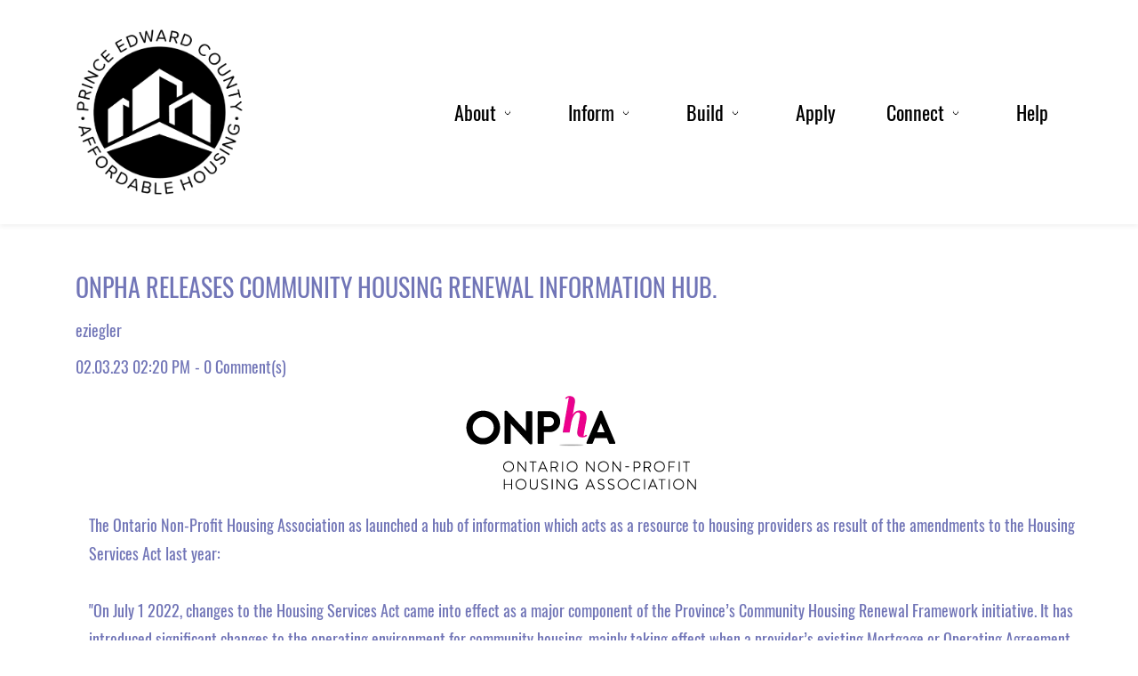

--- FILE ---
content_type: text/html;charset=UTF-8
request_url: https://www.pecahc.ca/blogs/post/onpha-releases-community-housing-renewal-information-hub
body_size: 8901
content:
<!doctype html><html lang="en-US" dir="ltr" data-nojs><head><title>ONPHA RELEASES COMMUNITY HOUSING RENEWAL INFORMATION HUB. | pecahc.ca</title><meta name="viewport" content="width=device-width, initial-scale=1.0, shrink-to-fit=no"><meta http-equiv="Content-Type" content="text/html; charset=utf-8"/><meta name="generator" content="Zoho Sites 2.0, https://zoho.com/sites"/><link rel="icon" href="/favicon.png"/><link rel="canonical" href="https://www.pecahc.ca/blogs/post/onpha-releases-community-housing-renewal-information-hub"/><meta name="twitter:card" content="summary_large_image"><meta name="twitter:image" content="https://www.pecahc.ca/newsletter/images/other.webp"><meta name="twitter:url" content="https://www.pecahc.ca/blogs/post/onpha-releases-community-housing-renewal-information-hub"><meta name="twitter:title" content="ONPHA RELEASES COMMUNITY HOUSING RENEWAL INFORMATION HUB. - pecahc.ca"><meta name="twitter:description" content="The Ontario Non-Profit Housing Association as launched a hub of information which acts as a resource to housing providers as result of the amendments to the Housing Services Act last year: "><meta name="description" content="The Ontario Non-Profit Housing Association as launched a hub of information which acts as a resource to housing providers as result of the amendments to the Housing Services Act last year: "/><meta property="og:image" content="https://www.pecahc.ca/newsletter/images/other.webp"><meta property="og:type" content="website"><meta property="og:url" content="https://www.pecahc.ca/blogs/post/onpha-releases-community-housing-renewal-information-hub"><meta property="og:title" content="ONPHA RELEASES COMMUNITY HOUSING RENEWAL INFORMATION HUB. - pecahc.ca"><meta property="og:description" content="The Ontario Non-Profit Housing Association as launched a hub of information which acts as a resource to housing providers as result of the amendments to the Housing Services Act last year: "><link href="/css/zsite-core.css" rel="preload" type="text/css" as="style"><link href="/css/zsite-core.css" rel="stylesheet" type="text/css"><link rel="preconnect" href="//img.zohostatic.com"><link rel="preconnect" href="//static.zohocdn.com"><link href="/template/373184063db4483fbb99625153280aad/stylesheets/style.css" rel="preload" type="text/css" as="style"><link href="/template/373184063db4483fbb99625153280aad/stylesheets/style.css" rel="stylesheet" type="text/css"><link href="/template/373184063db4483fbb99625153280aad/stylesheets/sub-style.css" rel="preload" type="text/css" as="style"><link href="/template/373184063db4483fbb99625153280aad/stylesheets/sub-style.css" rel="stylesheet" type="text/css"><link href="/template/373184063db4483fbb99625153280aad/stylesheets/blog-style.css" rel="preload" type="text/css" as="style"><link href="/template/373184063db4483fbb99625153280aad/stylesheets/blog-style.css" rel="stylesheet" type="text/css"><link rel="preload" type="text/css" href="//webfonts.zoho.com/css?family=Playfair Display:400,600,700/Rubik:400,600,700/Oswald:400/Playfair Display:700,400/Archivo Black:400/Oswald:700,400&amp;display=swap" as="style"><link rel="stylesheet" type="text/css" href="//webfonts.zoho.com/css?family=Playfair Display:400,600,700/Rubik:400,600,700/Oswald:400/Playfair Display:700,400/Archivo Black:400/Oswald:700,400&amp;display=swap"><link href="/zs-customcss.css" rel="preload" type="text/css" as="style"><link href="/zs-customcss.css" rel="stylesheet" type="text/css"><script>document.documentElement.removeAttribute('data-nojs');</script><script>window.zs_content_format="0";window.zs_resource_url = "/blogs";window.isDefaultLogo = "false";window.zs_site_resource_id = "1632297000000004008";window.zs_site_resource_path = "";</script><script>window.is_portal_site="false";</script><script src="/zs-lang_en_US.js" defer></script><script src="/js/zsite-core.js" defer></script><script src="/template/373184063db4483fbb99625153280aad/js/header.js" defer></script><script src="/template/373184063db4483fbb99625153280aad/js/eventhandler.js" defer></script><script src="/template/373184063db4483fbb99625153280aad/js/megamenu.js" defer></script><script src="/template/373184063db4483fbb99625153280aad/js/language-list.js" defer></script><script>window.zs_data_center="USA";</script><script>window.stand_alone_path="";</script><script>window.zs_rendering_mode="live";</script><script>window.is_social_share_enabled="true";</script><script src="https://zsites.nimbuspop.com/IDC/js/browser_compatibility.js" defer></script><script type="text/javascript">if(Array.prototype.slice.apply(document.getElementsByTagName('script')).filter(i=>i.id==='zsiqscript').length < 1){var $zoho=$zoho || {};$zoho.salesiq = $zoho.salesiq || {widgetcode:"c21b17efc3b23be7648255be9aff6c9badf779a66b3882c7a5c044e881956785aa25888444924fe819c320060ae2f22adee9cb30bdacda06e557d85f5b1eaed9", values:{},ready:function(){$zoho.salesiq.floatbutton.visible('hide');}};var d=document;s=d.createElement("script");s.type="text/javascript";s.id="zsiqscript";s.defer=true;s.src="https://salesiq.zoho.com/widget";t=d.getElementsByTagName("script")[0];t.parentNode.insertBefore(s,t);}</script><script>window.zs_resource_id = "1632297000000029043";window.zs_resource_full_path = "/blogs/post/onpha-releases-community-housing-renewal-information-hub";window.zs_resource_type = "7";window.zs_blog_id = "1632297000000011041";window.zs_post_reviewer = null;</script><script>window.zs_author_id = "1632297000000004003";window.zs_post_id = "1632297000000029043";window.zs_post_details = {"blog_id":"1632297000000011041","post_image":"","post_author":"1632297000000004003","user_summary":"The Ontario Non-Profit Housing Association as launched a hub of information which acts as a resource to housing providers as result of the amendments to the Housing Services Act last year:","post_options":"{\"CLOSE_COMMENTS\":1}","post_visibility":0,"description":"The Ontario Non-Profit Housing Association as launched a hub of information which acts as a resource to housing providers as result of the amendments  ","summary_image":"/newsletter/images/other.webp","post_id":"1632297000000029043","category_id":"1632297000000011051","post_published_time":"2023-03-02T19:20:00Z","default_title":false,"default_summary":"<span><p><span>The Ontario Non-Profit Housing Association as launched a hub of information which acts as a resource to housing providers as result of the amendments to the Housing Services Act last year:<\/span><\/p><p><span>&nbsp;<\/span><\/p><p><span>&quot;On July 1 2022, changes to the Housing Services Act came into effect as a major component of the Pro...<\/span><\/p><\/span>","publish_status":1};</script><script type="application/ld+json" id="schemagenerator">{"datePublished":"2023-03-02","@type":"BlogPosting","author":{"@type":"Person","name":"eziegler","url":"https:\/\/www.pecahc.ca\/blogs\/author\/eziegler"},"publisher":{"@type":"Organization","name":"pecahc.ca","logo":{"@type":"ImageObject","width":"189px","url":"https:\/\/www.pecahc.ca\/images\/PEC_AHC_Logo.png","height":"188px"},"url":"https:\/\/www.pecahc.ca"},"description":"The Ontario Non-Profit Housing Association as launched a hub of information which acts as a resource to housing providers as result of the amendments to the Housing Services Act last year:","@context":"https:\/\/schema.org","headline":"ONPHA RELEASES COMMUNITY HOUSING RENEWAL INFORMATION HUB.","url":"https:\/\/www.pecahc.ca\/blogs\/post\/onpha-releases-community-housing-renewal-information-hub"}</script></head><body data-zs-home="true" data-zs-subsite="" data-zs-display-mode="default"><a href="#thememaincontent" class="theme-skip-to-needed-content">Skip to main content</a><div data-headercontainer="zptheme-data-headercontainer" data-zs-mobile-headerstyle="01" class="zpheader-style-01 theme-mobile-header-fixed theme-mobile-header-style-01"><div class="theme-header-topbar theme-hide-res-topbar " data-dark-part-applied="false" data-theme-topbar="zptheme-topbar"><div class="zpcontainer"></div>
</div><div data-megamenu-content-container class="theme-header zpdark-header-portion" data-header="none" data-dark-part-applied="true" data-banner-base-header="theme-banner-base-header"><div class="zpcontainer"><div data-zs-branding class="theme-branding-info " data-theme-branding-info="zptheme-branding-info"><div data-zs-logo-container class="theme-logo-parent "><a href="/" title="Logo"><picture><img data-zs-logo src="/images/PEC_AHC_Logo.png" alt="pecahc.ca" style="height:188px;width:189px;"/></picture></a></div>
</div><div class="theme-navigation-and-icons"><div class="theme-menu-area" data-zp-nonresponsive-container="mymenu1"><div class="theme-menu " data-nav-menu-icon-width=20 data-nav-menu-icon-height=20 data-sub-menu-icon-height=20 data-sub-menu-icon-width=20 data-mega-menu-icon-width=20 data-mega-menu-icon-height=20 data-non-res-menu="zptheme-menu-non-res" data-zp-theme-menu="id: mymenu1 ;active: theme-menu-selected; maxitem:5;position: theme-sub-menu-position-change; orientation: horizontal; submenu: theme-sub-menu; moretext: More; nonresponsive-icon-el: theme-non-responsive-menu; responsive-icon-el: theme-responsive-menu; burger-close-icon: theme-close-icon; animate-open: theme-toggle-animate; animate-close: theme-toggle-animate-end;open-icon: theme-submenu-down-arrow; close-icon: theme-submenu-up-arrow; root-icon: theme-submenu-down-arrow; subtree-icon: theme-submenu-right-arrow;" role="navigation"><ul data-zs-menu-container><li><a href="javascript:;" target="_self" data-theme-accessible-submenu aria-haspopup="true" aria-label="About menu has sub menu" aria-expanded="false"><span class="theme-menu-content "><span class="theme-menu-name" data-theme-menu-name="About">About</span></span><span class="theme-sub-li-menu theme-non-responsive-menu theme-submenu-down-arrow"></span><span class="theme-sub-li-menu theme-responsive-menu theme-submenu-down-arrow"></span></a><ul class="theme-sub-menu" data-zs-submenu-container style="display:none;"><li><a href="/about" target="_self"><span class="theme-menu-content "><span class="theme-menu-name" data-theme-menu-name="About Us">About Us</span></span></a></li><li><a href="/governance-team" target="_self"><span class="theme-menu-content "><span class="theme-menu-name" data-theme-menu-name="Governance Team">Governance Team</span></span></a></li><li><a href="/financial-statements" target="_self"><span class="theme-menu-content "><span class="theme-menu-name" data-theme-menu-name="Financial Statements">Financial Statements</span></span></a></li><li><a href="/business-plan" target="_self"><span class="theme-menu-content "><span class="theme-menu-name" data-theme-menu-name="Business Plan">Business Plan</span></span></a></li></ul></li><li><a href="javascript:;" target="_self" data-theme-accessible-submenu aria-haspopup="true" aria-label="Inform menu has sub menu" aria-expanded="false"><span class="theme-menu-content "><span class="theme-menu-name" data-theme-menu-name="Inform">Inform</span></span><span class="theme-sub-li-menu theme-non-responsive-menu theme-submenu-down-arrow"></span><span class="theme-sub-li-menu theme-responsive-menu theme-submenu-down-arrow"></span></a><ul class="theme-sub-menu" data-zs-submenu-container style="display:none;"><li><a href="/the-county-housing-plan" target="_self"><span class="theme-menu-content "><span class="theme-menu-name" data-theme-menu-name="The County Housing Plan">The County Housing Plan</span></span></a></li><li><a href="/county-stats" target="_self"><span class="theme-menu-content "><span class="theme-menu-name" data-theme-menu-name="County Housing Statistics">County Housing Statistics</span></span></a></li><li><a href="/what-is-affordable-housing" target="_self"><span class="theme-menu-content "><span class="theme-menu-name" data-theme-menu-name="What is Affordable Housing">What is Affordable Housing</span></span></a></li></ul></li><li><a href="javascript:;" target="_self" data-theme-accessible-submenu aria-haspopup="true" aria-label="Build menu has sub menu" aria-expanded="false"><span class="theme-menu-content "><span class="theme-menu-name" data-theme-menu-name="Build">Build</span></span><span class="theme-sub-li-menu theme-non-responsive-menu theme-submenu-down-arrow"></span><span class="theme-sub-li-menu theme-responsive-menu theme-submenu-down-arrow"></span></a><ul class="theme-sub-menu" data-zs-submenu-container style="display:none;"><li><a href="/our-projects" target="_self"><span class="theme-menu-content "><span class="theme-menu-name" data-theme-menu-name="Our Projects">Our Projects</span></span></a></li></ul></li><li><a href="/apply" target="_self"><span class="theme-menu-content "><span class="theme-menu-name" data-theme-menu-name="Apply">Apply</span></span></a></li><li data-zp-more-menu="mymenu1"><a href="javascript:;" target="_self" data-theme-accessible-submenu aria-haspopup="true" aria-label="More menu has sub menu" aria-expanded="false"><span class="theme-menu-content "><span class="theme-menu-name" data-theme-menu-name="More">More</span></span><span class="theme-sub-li-menu theme-non-responsive-menu theme-submenu-down-arrow"></span><span class="theme-sub-li-menu theme-responsive-menu theme-submenu-down-arrow"></span></a><ul class="theme-sub-menu" data-zs-submenu-container style="display:none;"><li><a href="/connect" target="_self" data-theme-accessible-submenu aria-haspopup="true" aria-label="Connect menu has sub menu" aria-expanded="false"><span class="theme-menu-content "><span class="theme-menu-name" data-theme-menu-name="Connect">Connect</span></span><span class="theme-sub-li-menu theme-non-responsive-menu theme-submenu-right-arrow"></span><span class="theme-sub-li-menu theme-responsive-menu theme-submenu-down-arrow"></span></a><ul class="theme-sub-menu" data-zs-submenu-container style="display:none;"><li><a href="/blogs" target="_self"><span class="theme-menu-content "><span class="theme-menu-name" data-theme-menu-name="News">News</span></span></a></li></ul></li><li><a href="/help" target="_self"><span class="theme-menu-content "><span class="theme-menu-name" data-theme-menu-name="Help">Help</span></span></a></li></ul></li></ul><div data-zp-submenu-icon="mymenu1" style="display:none;"><span class="theme-sub-li-menu theme-non-responsive-menu"></span><span class="theme-sub-li-menu theme-responsive-menu theme-submenu-down-arrow"></span></div>
</div></div></div></div><div data-zs-responsive-menu-area class="theme-responsive-menu-area theme-navigation-and-icons zpcontainer"><div class="theme-responsive-menu-container" data-zp-burger-clickable-area="mymenu1"><span class="theme-burger-icon" data-zp-theme-burger-icon="mymenu1"></span></div>
<div class="theme-responsive-menu theme-menu-area" data-zp-responsive-container="mymenu1"></div>
</div></div></div><div data-theme-content-container="theme-content-container" class="zpsection theme-blog-section "><div class="zpcontainer" data-zs-app="blogpost" id="thememaincontent" role="main"><div class="zprow" data-zs-app="blog_comments"><div class="zpcol-md-12 zpcol-sm-12 theme-blog-container-column theme-single-post"><div class="theme-blog-container"><div class="theme-blog-part theme-blog-heading-author"><h1 class="theme-blog-heading theme-single-blog-heading" data-post-heading="true">ONPHA RELEASES COMMUNITY HOUSING RENEWAL INFORMATION HUB.</h1><span class="theme-blog-author"><a href="/blogs/author/eziegler" data-blog-author="true" title="Posts by eziegler">eziegler</a></span><div><span class="theme-blog-date"> 02.03.23 02:20 PM </span><span class="theme-blog-comment-count"><a href="/blogs/post/onpha-releases-community-housing-renewal-information-hub#comments"> - <span data-post-id="1632297000000029043"></span> Comment(s) </a></span></div>
</div><div class="theme-blog-part"><div class="zpcontent-container blogpost-container "><div data-element-id="elm_0rKTYvVHQv6MixY8axm9_Q" data-element-type="section" class="zpsection "><style type="text/css"></style><div class="zpcontainer-fluid zpcontainer"><div data-element-id="elm_-IDR5o0uS2ycBu-NlAvvoA" data-element-type="row" class="zprow zprow-container zpalign-items- zpjustify-content- " data-equal-column=""><style type="text/css"></style><div data-element-id="elm_O4Vi5CgRQdS8oA7gzIbJdg" data-element-type="column" class="zpelem-col zpcol-12 zpcol-md-12 zpcol-sm-12 zpalign-self- "><style type="text/css"></style><div data-element-id="elm_win7-Sxnga-B3G9vXjCbrw" data-element-type="image" class="zpelement zpelem-image "><style> @media (min-width: 992px) { [data-element-id="elm_win7-Sxnga-B3G9vXjCbrw"] .zpimage-container figure img { width: 265px !important ; height: 109px !important ; } } @media (max-width: 991px) and (min-width: 768px) { [data-element-id="elm_win7-Sxnga-B3G9vXjCbrw"] .zpimage-container figure img { width:265px ; height:109px ; } } @media (max-width: 767px) { [data-element-id="elm_win7-Sxnga-B3G9vXjCbrw"] .zpimage-container figure img { width:265px ; height:109px ; } } [data-element-id="elm_win7-Sxnga-B3G9vXjCbrw"].zpelem-image { border-radius:1px; } </style><div data-caption-color="" data-size-tablet="" data-size-mobile="" data-align="center" data-tablet-image-separate="false" data-mobile-image-separate="false" class="zpimage-container zpimage-align-center zpimage-size-original zpimage-tablet-fallback-original zpimage-mobile-fallback-original "><figure role="none" class="zpimage-data-ref"><a class="zpimage-anchor" href="https://onpha.on.ca/Content/Resources/Community_Housing_Renewal/Community_Housing_Renewal_Hub.aspx?utm_source=informz&amp;utm_medium=email&amp;utm_campaign=Email&amp;_zs=WH4Tc&amp;_zl=4lnT3" target="_blank" rel=""><picture><img class="zpimage zpimage-style-none zpimage-space-none " src="/newsletter/images/other.webp" width="265" height="109" loading="lazy" size="original"/></picture></a></figure></div>
</div><div data-element-id="elm_g5og3c4qTkmUdl8jktCUMQ" data-element-type="text" class="zpelement zpelem-text "><style> [data-element-id="elm_g5og3c4qTkmUdl8jktCUMQ"].zpelem-text { border-radius:1px; } </style><div class="zptext zptext-align-left " data-editor="true"><span><p><span>The Ontario Non-Profit Housing Association as launched a hub of information which acts as a resource to housing providers as result of the amendments to the Housing Services Act last year:</span></p><p><span>&nbsp;</span></p><p><span>&quot;On July 1 2022, changes to the Housing Services Act came into effect as a major component of the Province’s Community Housing Renewal Framework initiative. It has introduced significant changes to the operating environment for community housing, mainly taking effect when a provider’s existing Mortgage or Operating Agreement expires (a.k.a. End-of-Mortgage/End-of-Operating-Agreement).&nbsp;<br></span></p><p><span><br></span></p><p><span>As changes are announced and introduced, ONPHA has been working to understand and interpret the impacts on the community housing sector now and in the future. ONPHA is here to support the sector and it’s partners to understand and navigate this new reality by providing information and case-by-case advice/consulting.<br></span></p><p><span><br></span></p><p><span>As part of the transition process, ONPHA has released new guidance documents to help housing providers prepare. To help get started, ONPHA has developed a five-stage process with initial readiness questions to ask themselves. This process will help the sector understand the new system environment and make the transition smoother.&quot; <br></span></p></span></div>
</div></div></div></div></div></div></div><div class="theme-blog-author-cont "><div class="theme-blog-author-detail"><div class="theme-blog-author-img"><svg xmlns="http://www.w3.org/2000/svg" width="64" height="64" aria-hidden="true"><path fill="#D0E5F7" fill-rule="nonzero" d="M32 0c17.673 0 32 14.327 32 32 0 17.673-14.327 32-32 32C14.327 64 0 49.673 0 32 0 14.327 14.327 0 32 0Zm0 2C15.431 2 2 15.431 2 32a29.866 29.866 0 0 0 5.85 17.801l-.025.113C9.876 40.638 14.21 36 20.829 36c7.461 6.425 15.213 6.492 23.255.201 6.842 1.063 10.946 5.479 12.312 13.246a28.58 28.58 0 0 1-.524.725l.064-.084A29.868 29.868 0 0 0 62 32C62 15.431 48.569 2 32 2Zm.5 10.7c7.453 0 13.5 6.047 13.5 13.5s-6.047 13.5-13.5 13.5S19 33.653 19 26.2s6.047-13.5 13.5-13.5Z"/></svg></div>
<div><h4 class="theme-blog-author-name"> eziegler </h4></div></div></div><div class="theme-single-blog-social-cat-tag-group"><div class="theme-blog-part single-post-category-tag"><div class="singlepost-category-tag-heading" aria-label="Categories" id="theme-blogpost-category-label"><svg viewBox="0 0 11 19" xmlns="http://www.w3.org/2000/svg" aria-hidden="true"><g fill="none" fill-rule="evenodd"><path d="M6.134 7.19H10.5v4.352H6.134zM6.134 14.148H10.5V18.5H6.134z"/><path d="M2.616 9.215h3.097M2.616 16.04h3.088M2.664 5.285V15.99" stroke-linecap="square"/><path d="M.5.5h4.366v4.352H.5z"/></g></svg></div>
<div><ul aria-labelledby="theme-blogpost-category-label" role="list"><li><a href="/blogs/Uncategorized"> Uncategorized</a></li></ul></div>
</div><div class="theme-blog-part single-post-category-tag theme-blog-tag-list"><div class="singlepost-category-tag-heading" aria-label="Tags" id="theme-blogpost-tags-label"><svg viewBox="0 0 20 20" xmlns="http://www.w3.org/2000/svg" aria-hidden="true"><g fill="none" fill-rule="evenodd" stroke-linecap="round"><path d="M18.17 10.668l-.736-8.102-8.102-.737-8.102 8.1 8.84 8.84 8.1-8.103z" stroke-width="2" stroke-linejoin="round"/><path d="M9.98 13.146L6.853 10.02"/></g></svg></div>
<div class="theme-singlepost-tags-container"><ul aria-labelledby="theme-blogpost-tags-label" role="list"></ul></div>
</div><div data-zs-app="social_share" data-style="05" data-align="right" data-count="true"></div>
</div></div></div></div></div></div><div class="zpsection theme-single-blog-comment-container "><div class="zpcontainer"><div class="zprow"><div class="zpcol-md-12 zpcol-sm-12 theme-blog-container-column theme-single-post"><div id="comments" data-zs-app="commentbox"></div>
</div></div></div></div><div role="contentinfo" class="theme-footer-area zpdark-section zpdark-section-bg "><div data-footer-type='site_footer'><div class="zpcontent-container footer-container "><div data-element-id="elm_Mo28pV66T2GsRghA3O68PA" data-element-type="section" class="zpsection zpdefault-section zpdefault-section-bg zscustom-section-tourism-footer "><style type="text/css"> [data-element-id="elm_Mo28pV66T2GsRghA3O68PA"].zpsection{ border-radius:1px; padding-block-start:1px; padding-block-end:11px; } </style><div class="zpcontainer-fluid zpcontainer"><div data-element-id="elm_NieszCrNU-ttm714dIGMFw" data-element-type="row" class="zprow zprow-container zpalign-items-flex-start zpjustify-content-flex-start zpdefault-section zpdefault-section-bg " data-equal-column=""><style type="text/css"> [data-element-id="elm_NieszCrNU-ttm714dIGMFw"].zprow{ border-radius:1px; } </style><div data-element-id="elm_ypl6VT3vVFIfqjKMqFyZlw" data-element-type="column" class="zpelem-col zpcol-12 zpcol-md-12 zpcol-sm-12 zpalign-self- zpdefault-section zpdefault-section-bg "><style type="text/css"> [data-element-id="elm_ypl6VT3vVFIfqjKMqFyZlw"].zpelem-col{ border-radius:1px; } </style><div data-element-id="elm_qN_1CX2NrSRVszy3_DOfRg" itemscope="" data-element-type="socialprofile" class="zpelement zpelem-socialprofile" data-element-id="elm_qN_1CX2NrSRVszy3_DOfRg"><style type="text/css"> [data-element-id="elm_qN_1CX2NrSRVszy3_DOfRg"].zpelem-socialprofile{ border-radius:1px; } </style><div data-socialprofile_container class="zpsocialprofile-container zpsocialprofile-size-lg zpsocialprofile-halign-center zpsocialprofile-align-mobile-center zpsocialprofile-align-tablet-center zpsocialprofile-style-circle zpsocialprofile-type-color "><a href="https://www.facebook.com/PECHousing" class="zpsocialprofile-wrapper zpsocialprofile-facebook" target="_blank" aria-label="Facebook"><svg aria-hidden="true" class="zpsocialprofile" viewBox="0 0 64 64" xmlns="http://www.w3.org/2000/svg"><path d="M64,32.1989637 C64,14.4248705 49.6642636,0 32,0 C14.3357364,0 -8.52651283e-14,14.4248705 -8.52651283e-14,32.1989637 C-8.52651283e-14,48.2818653 11.6992791,61.6124352 27.0236869,64 L27.0236869,41.4839378 L18.8506694,41.4839378 L18.8506694,32.1989637 L27.0236869,32.1989637 L27.0236869,25.1025907 C27.0236869,17.0445596 31.76931,12.5678756 39.0854789,12.5678756 C42.5787848,12.5678756 46.2039135,13.2310881 46.2039135,13.2310881 L46.2039135,21.0901554 L42.1833162,21.0901554 C38.1956746,21.0901554 36.9433574,23.6103627 36.9433574,26.1305699 L36.9433574,32.1658031 L45.8414006,32.1658031 L44.4243048,41.4507772 L36.9433574,41.4507772 L36.9433574,63.9668394 C52.3007209,61.6124352 64,48.2818653 64,32.1989637 Z"></path></svg></a><a href="https://www.instagram.com/PECHousing/" class="zpsocialprofile-wrapper zpsocialprofile-instagram" target="_blank" aria-label="Instagram"><svg aria-hidden="true" class="zpsocialprofile" viewBox="0 0 64 64" xmlns="http://www.w3.org/2000/svg"><defs><linearGradient x1="72.5875139%" y1="0%" x2="28.281045%" y2="106.524963%" id="linearGradient-1"><stop stop-color="#9A1DF1" offset="0%"></stop><stop stop-color="#ED1E64" offset="49.3618943%"></stop><stop stop-color="#FFD002" offset="100%"></stop></linearGradient><path d="M18.7470755,0.221595251 C15.3422244,0.382299247 13.0166948,0.927668835 10.9845413,1.72394402 C8.8808805,2.5440464 7.09761014,3.64310557 5.32364538,5.42434073 C3.54758782,7.20661909 2.45687425,8.99304465 1.64301187,11.0988238 C0.855031083,13.1361614 0.321066295,15.4627981 0.170711099,18.8697484 C0.0214311023,22.2829708 -0.012802497,23.3716107 0.00383750267,32.0611721 C0.0204135023,40.7496967 0.0587623014,41.8403975 0.221527098,45.254631 C0.384285494,48.6585158 0.927619882,50.9830597 1.72388866,53.0162565 C2.54502785,55.1199428 3.64296062,56.9022276 5.42521338,58.6772547 C7.20645494,60.4522883 8.9939045,61.5419779 11.1006629,62.3569282 C13.1359204,63.1438722 15.46353,63.6799042 18.8694627,63.8291842 C22.2826082,63.9795458 23.3722466,64.0127042 32.0596384,63.9961282 C40.7511454,63.9795458 41.8408478,63.941165 45.2539933,63.7794178 C48.6588444,63.616653 50.9822875,63.0712898 53.0165275,62.2770946 C55.1201883,61.4538563 56.9034586,60.3579395 58.6774234,58.5756547 C60.4513945,56.7943876 61.5421081,55.0069188 62.3560345,52.9001285 C63.1440153,50.8648453 63.6800089,48.5372038 63.8282777,45.1333446 C63.9775577,41.7180679 64.0128665,40.6273351 63.9962265,31.9388169 C63.9796441,23.2492555 63.9402841,22.1606092 63.7785369,18.7484684 C63.6167897,15.3414861 63.0714329,13.0179854 62.2761753,10.9837454 C61.4540249,8.88005905 60.3571033,7.0987919 58.5758618,5.32274074 C56.7946202,3.54875038 55.0071771,2.4559312 52.9004123,1.64411682 C50.8641371,0.856129637 48.5375324,0.319048049 45.1316061,0.171822452 C41.7184606,0.0204496555 40.6288222,-0.0127087437 31.9383264,0.00387365592 C23.2499298,0.0204560555 22.160285,0.0577936547 18.7470755,0.221595251 M19.1203747,58.0696835 C16.0006051,57.9338499 14.3064996,57.4154436 13.1774308,56.9810372 C11.682346,56.4024772 10.6154853,55.7088452 9.49261809,54.5942852 C8.37184371,53.4755524 7.67612533,52.4117765 7.09241974,50.9198021 C6.65381495,49.7906885 6.12611576,48.0986182 5.97993337,44.9788358 C5.82129017,41.6060871 5.78502777,40.5941383 5.76945657,32.0497481 C5.75287417,23.5074443 5.78394617,22.4954955 5.93120377,19.1196428 C6.06491897,16.0019213 6.58648055,14.3057037 7.01983094,13.1776334 C7.59834613,11.6804686 8.28988531,10.6156558 9.40655089,9.49280784 C10.5252389,8.36992787 11.5889956,7.67628948 13.081994,7.0925775 C14.2100452,6.65191191 15.9021283,6.12831512 19.0208227,5.98007832 C22.3956194,5.82038552 23.4064738,5.78618392 31.9486944,5.76960153 C40.4929438,5.75298713 41.5048734,5.78307992 44.8807453,5.93134872 C47.9983644,6.06715032 49.6945564,6.58350231 50.8216028,7.0199951 C52.3176987,7.59852308 53.3845595,8.28801427 54.5064091,9.40674704 C55.628201,10.5254798 56.323913,11.5871694 56.9076186,13.0832846 C57.3482458,14.2082189 57.8718362,15.9023821 58.0190938,19.0201036 C58.1797594,22.3949387 58.2160858,23.4068555 58.231593,31.9491913 C58.2481754,40.4935879 58.2171034,41.5054983 58.0688346,44.8792902 C57.933033,47.9990726 57.4156442,49.6942725 56.9802074,50.8243973 C56.4016858,52.3184581 55.710089,53.3853316 54.5924123,54.5082116 C53.4747995,55.6269444 52.4110427,56.3246916 50.9169691,56.9084356 C49.7910044,57.348026 48.0968988,57.8726723 44.9802333,58.0209411 C41.6055006,58.1795587 40.5945822,58.2158467 32.0492576,58.2314179 C23.507037,58.2480131 22.4961826,58.2158659 19.1203747,58.0696835 M45.2073489,14.8946189 C45.2114717,17.0138765 46.9346204,18.729806 49.053846,18.7256663 C51.1740891,18.7215116 52.8900251,16.9993549 52.8869253,14.8800973 C52.8827483,12.7608398 51.1595931,11.043899 49.03935,11.0480387 C46.9191132,11.052187 45.2031773,12.7753614 45.2073489,14.8946189 M15.5693094,32.0310857 C15.5869347,41.1063495 22.957565,48.4469894 32.0305952,48.4293954 C41.1046942,48.4117446 48.4493852,41.0430983 48.4318231,31.9678665 C48.414134,22.8957323 41.0424926,15.5509133 31.967376,15.5685072 C22.8942818,15.5861645 15.5516836,22.9579403 15.5693094,32.0310857 M21.3328633,32.0196937 C21.3225058,26.1295435 26.0897377,21.344654 31.978768,21.3342528 C37.868867,21.3228812 42.6547101,26.0880651 42.6661227,31.9792585 C42.6775581,37.870452 37.9103198,42.6542983 32.0192032,42.6657427 C26.1301793,42.6771143 21.3442722,37.9108872 21.3328633,32.0196937" id="path-2"></path></defs><g stroke="none" stroke-width="1" fill-rule="evenodd"><mask fill="white"><use xlink:href="#path-2"></use></mask><use class="cl-path-inherit" fill="url(#linearGradient-1)" xlink:href="#path-2"></use></g></svg></a></div>
</div><div data-element-id="elm_KjlNWnOJxfSxJzBnt2Quvg" data-element-type="text" class="zpelement zpelem-text "><style> [data-element-id="elm_KjlNWnOJxfSxJzBnt2Quvg"].zpelem-text { border-radius:1px; } </style><div class="zptext zptext-align-center zptext-align-mobile-center zptext-align-tablet-center " data-editor="true"><p><span style="color:rgb(255, 255, 255);">Copyright © 2023 Prince Edward County Affordable Housing Corporation - All Rights Reserved.</span><br/></p><p><span style="color:rgb(255, 255, 255);">Logo Design by Contest Winner Ruth Dwight of&nbsp;<a href="http://www.designplayground.ca" title="designplayground.ca" rel="">designplayground.ca</a><br/></span></p><p><span style="color:rgb(255, 255, 255);">Developed By: <a href="http://smarturl.c3-solutions.ca/pecahc" title="C3 Solutions" target="_blank" rel="noreferrer noopener">C3 Solutions</a><br/></span></p><p></p></div>
</div></div></div></div></div></div></div></div><script type="text/javascript" id="zsiqchat">var $zoho=$zoho || {};$zoho.salesiq = $zoho.salesiq || {widgetcode: "c21b17efc3b23be7648255be9aff6c9badf779a66b3882c7a5c044e881956785aa25888444924fe819c320060ae2f22adee9cb30bdacda06e557d85f5b1eaed9", values:{},ready:function(){}};var d=document;s=d.createElement("script");s.type="text/javascript";s.id="zsiqscript";s.defer=true;s.src="https://salesiq.zoho.com/widget";t=d.getElementsByTagName("script")[0];t.parentNode.insertBefore(s,t);</script><div class="zpmm-backdrop zpmm-backdrop-enabled"></div>
</body></html>

--- FILE ---
content_type: text/css;charset=UTF-8
request_url: https://www.pecahc.ca/template/373184063db4483fbb99625153280aad/stylesheets/style.css
body_size: 17097
content:
*{margin:0;padding:0;box-sizing:border-box;-moz-box-sizing:border-box;-webkit-box-sizing:border-box}img{max-inline-size:100%;border:0 none;vertical-align:middle}a,a:hover,a:active,a:focus{text-decoration:none}button,input[type='submit'],input[type='reset'],input[type='button']{margin-block-end:0;font-size:inherit;font-weight:normal;text-align:center;vertical-align:middle;cursor:pointer;background-image:none;text-decoration:none;line-height:1.42857143;border:0 none}button:hover,input[type='submit']:hover,input[type='reset']:hover,input[type='button']:hover{transition:0.3s linear}button:active,button.active,input[type='submit']:active,input[type='submit'].active,input[type='reset']:active,input[type='reset'].active,input[type='button']:active,input[type='button'].active{outline:0;background-image:none;box-shadow:none}button::-moz-focus-inner,input[type='submit']::-moz-focus-inner,input[type='reset']::-moz-focus-inner,input[type='button']::-moz-focus-inner{border:none;padding:0}button.disabled,button[disabled],button fieldset[disabled],input[type='submit'].disabled,input[type='submit'][disabled],input[type='submit'] fieldset[disabled],input[type='reset'].disabled,input[type='reset'][disabled],input[type='reset'] fieldset[disabled],input[type='button'].disabled,input[type='button'][disabled],input[type='button'] fieldset[disabled],input.disabled,input[disabled],input fieldset[disabled],textarea.disabled,textarea[disabled],textarea fieldset[disabled],select.disabled,select[disabled],select fieldset[disabled]{cursor:not-allowed;filter:alpha(opacity=65);opacity:0.65;box-shadow:none}input,textarea,select{border:1px solid #ccc;padding-block-start:10px;padding-block-end:10px;padding-inline-start:5px;padding-inline-end:5px;width:100%;font-family:inherit;font-size:inherit;color:inherit}textarea{resize:none;height:110px;display:block}input[type='radio'],input[type='file'],input[type='checkbox']{padding:0;border:0 none;width:auto}select{background:#fff;height:39px;padding-inline-end:0}select[multiple]{height:75px;padding-block-start:10px;padding-block-end:10px;padding-inline-start:5px;padding-inline-end:0}table{border-collapse:collapse;border-spacing:0;width:100%}tr{vertical-align:middle}noscript{height:100%}.theme-header-topbar{padding-block-start:13px;padding-block-end:13px;transition:0.2s linear;padding-inline-start:0;padding-inline-end:0;background:#FEC552;font-family:'Oswald',sans-serif;font-size:13px;color:#7175b7}.theme-header-topbar .zpcontainer{display:flex;align-items:center;flex-wrap:wrap;word-break:break-all}.theme-header-topbar .theme-topbar-contact-info{padding-inline-end:15px;display:none}@media all and (min-width: 992px){.theme-header-topbar .theme-topbar-contact-info{padding-inline-end:0px;display:block}}.theme-header-topbar .theme-topbar-contact-info ul{display:flex;padding:0}.theme-header-topbar .theme-topbar-contact-info ul .theme-topbar-info{padding:0;list-style:none}.theme-header-topbar .theme-topbar-contact-info ul .theme-topbar-info a{color:#7175b7;font-family:'Oswald',sans-serif;font-size:13px;font-weight:normal;text-transform:none;line-height:1.8;letter-spacing:normal;display:flex;align-items:center;transition:0.15s linear}.theme-header-topbar .theme-topbar-contact-info ul .theme-topbar-info:last-child{margin-inline-start:0px}@media all and (min-width: 768px){.theme-header-topbar .theme-topbar-contact-info ul .theme-topbar-info:last-child{padding-inline-start:13px;border-inline-start:1px dotted RGBA(113, 117, 183, 0.8);margin-inline-start:13px}}.theme-header-topbar .theme-topbar-contact-info ul .theme-topbar-info:only-child{padding-inline-start:0;border-inline-start:0 none;margin-inline-start:0}.theme-header-topbar .theme-topbar-contact-info ul .theme-topbar-info .theme-topbar-info-icon{margin-inline-end:0;display:block;line-height:0}@media all and (min-width: 768px){.theme-header-topbar .theme-topbar-contact-info ul .theme-topbar-info .theme-topbar-info-icon{margin-inline-end:10px}}.theme-header-topbar .theme-topbar-contact-info ul .theme-topbar-info .theme-topbar-info-icon svg{fill:currentColor;width:13px;height:13px}.theme-header-topbar .theme-topbar-contact-info ul .theme-topbar-info .theme-topbar-info-icon{margin-inline-end:15px}@media all and (min-width: 768px){.theme-header-topbar .theme-topbar-contact-info ul .theme-topbar-info .theme-topbar-info-icon{margin-inline-end:5px}}.theme-header-topbar .theme-topbar-contact-info ul .theme-topbar-info .theme-topbar-info-icon-text{display:none}@media all and (min-width: 992px){.theme-header-topbar .theme-topbar-contact-info ul .theme-topbar-info .theme-topbar-info-icon-text{display:inline}}.theme-header-topbar .theme-socialicon-parent{display:none;margin-inline-start:13px;padding-inline-start:13px;border-inline-start:1px dotted RGBA(113, 117, 183, 0.8)}@media all and (min-width: 992px){.theme-header-topbar .theme-socialicon-parent{display:flex}}.theme-header-topbar .theme-socialicon-parent.theme-social-icon-space{margin-inline-start:0;padding-inline-start:0;border-inline-start:0 none}.theme-header-topbar .theme-socialicon-parent ul{display:flex;align-items:center;flex-wrap:wrap}.theme-header-topbar .theme-socialicon-parent ul li a{margin-inline-start:17px}.theme-header-topbar .theme-socialicon-parent ul li a svg,.theme-header-topbar .theme-socialicon-parent ul li a img{width:13px;height:13px;margin:0;margin-block-start:4px;fill:#7175b7;transition:0.15s linear;vertical-align:initial}.theme-header-topbar .theme-socialicon-parent ul li:first-child a{margin-inline-start:0}.theme-header-topbar .theme-socialicon-parent ul.theme-scoialicon-inner-parent{padding:0;align-items:center}.theme-header-topbar .theme-socialicon-parent ul.theme-scoialicon-inner-parent li{padding:0;list-style:none}.theme-header-topbar .theme-socialicon-parent [data-more-socialicon-parent]{display:flex;position:relative;align-items:center;padding:0px;padding-inline-start:5px;padding-inline-end:5px;margin-inline-start:12px;cursor:pointer}.theme-header-topbar .theme-socialicon-parent [data-more-socialicon-parent] span{display:flex;justify-content:center;width:13px;height:13px;cursor:pointer}.theme-header-topbar .theme-socialicon-parent [data-more-socialicon-parent] span:after{content:'...';color:#161E2D;margin-block-start:-1px;line-height:0;font-size:24px;letter-spacing:-0.5px}.theme-header-topbar .theme-socialicon-parent [data-more-socialicon-parent] ul{display:none;position:absolute;flex-flow:row wrap;align-items:center;width:119px;inset-block-start:100%;inset-inline-end:0;padding-block-start:5px;padding-block-end:5px;padding-inline-start:15px;padding-inline-end:15px;border:1px solid #E7E9EA;background:#ffffff;cursor:default;box-shadow:0 10px 14px RGBA(98, 98, 98, 0.1);z-index:1000}.theme-header-topbar .theme-socialicon-parent [data-more-socialicon-parent] ul li{list-style:none}.theme-header-topbar .theme-socialicon-parent [data-more-socialicon-parent] ul li a{margin:0px;margin-inline-start:8px;margin-inline-end:8px}.theme-header-topbar .theme-socialicon-parent [data-more-socialicon-parent] ul li a svg{fill:#000000}.theme-header-topbar .theme-socialicon-parent [data-more-socialicon-parent]:hover ul{display:flex}.theme-header-topbar.zpdark-header-portion .theme-socialicon-parent [data-more-socialicon-parent] span:after{color:RGBA(255, 255, 255, 0.8)}.theme-header-topbar.zpdark-header-portion .theme-socialicon-parent [data-more-socialicon-parent] ul li a svg{fill:#000000}.theme-header-topbar .theme-portal-login{margin-inline-start:auto}.theme-header-topbar .theme-portal-login .theme-portal-container{display:flex;align-items:center}.theme-header-topbar .theme-portal-login .theme-portal-container .theme-portal-content{float:inline-start;text-transform:capitalize}@media all and (min-width: 992px){.theme-header-topbar .theme-portal-login .theme-portal-container .theme-portal-content:last-child:only-child,.theme-header-topbar .theme-portal-login .theme-portal-container .theme-portal-content:first-child:only-child{padding-inline-start:0;padding-inline-end:0}}.theme-header-topbar .theme-portal-login .theme-portal-container .theme-portal-content.theme-portal-username-content{position:relative}.theme-header-topbar .theme-portal-login .theme-portal-container .theme-portal-content.theme-portal-username-content .theme-username-dropdown-list{position:absolute;display:none;inset-inline-start:0px;inset-block-start:100%;list-style:none;z-index:285;width:100%;padding:0px;margin:0px;padding-block-start:12px}.theme-header-topbar .theme-portal-login .theme-portal-container .theme-portal-content.theme-portal-username-content .theme-username-dropdown-list li{min-inline-size:140px;list-style:none;padding:0px;border-block-end:1px dotted #8A961E;background:#FEC552;word-wrap:break-word;word-break:break-word}.theme-header-topbar .theme-portal-login .theme-portal-container .theme-portal-content.theme-portal-username-content .theme-username-dropdown-list li:last-child{border-block-end:0 none}.theme-header-topbar .theme-portal-login .theme-portal-container .theme-portal-content.theme-portal-username-content .theme-username-dropdown-list li a{display:block;padding:10px;color:#7175b7;transition:0.2s linear}.theme-header-topbar .theme-portal-login .theme-portal-container .theme-portal-content.theme-portal-username-content .theme-username-dropdown-list li a:hover{color:#44C7EE}.theme-header-topbar .theme-portal-login .theme-portal-container .theme-portal-content.theme-portal-username-content:hover .theme-username-dropdown-list{display:block}.theme-header-topbar .theme-portal-login .theme-portal-container .theme-portal-content.theme-portal-username-content a.theme-user-name-dropdown{align-items:center}.theme-header-topbar .theme-portal-login .theme-portal-container .theme-portal-content.theme-portal-username-content a.theme-user-name-dropdown .theme-user-profile-down-arrow{display:block;height:6px;width:6px;border-inline-end:1px solid;border-block-start:1px solid;background:transparent;transform:rotate(135deg);margin-inline-start:10px;margin-block-start:-1px}@media all and (min-width: 992px){.theme-header-topbar .theme-portal-login .theme-portal-container .theme-portal-content.theme-portal-username-content a.theme-user-name-dropdown .theme-user-profile-down-arrow+.theme-portal-content{margin-inline-start:10px}}.theme-header-topbar .theme-portal-login .theme-portal-container .theme-portal-content a{color:#7175b7;font-size:13px;font-family:'Oswald',sans-serif;text-transform:none;font-weight:normal;line-height:1.8;letter-spacing:normal}.theme-header-topbar .theme-portal-login .theme-portal-container .theme-portal-content:first-child{padding-inline-end:10px}.theme-header-topbar .theme-portal-login .theme-portal-container .theme-portal-content:last-child{padding-inline-start:10px;border-inline-start:1px dotted #7175b7}.theme-header-topbar .theme-portal-login .theme-portal-container .theme-portal-content:only-child{border-inline-start:0 none}.theme-header-topbar .theme-portal-login .theme-portal-container .theme-portal-content a{display:flex}.theme-header-topbar .theme-portal-login .theme-portal-container .theme-portal-content a .theme-portal-username{max-inline-size:150px;overflow:hidden;text-overflow:ellipsis;display:inline-block;white-space:nowrap}.theme-header-topbar .theme-search-minicart-responsive{display:flex}@media all and (min-width: 992px){.theme-header-topbar .theme-search-minicart-responsive{display:none}}.theme-header-topbar .theme-search-minicart-responsive .theme-search-and-mini-cart-group{display:flex}@media all and (min-width: 992px){.theme-header-topbar .theme-search-minicart-responsive .theme-search-and-mini-cart-group{display:none}}.theme-header-topbar .theme-search-minicart-responsive .theme-search-and-mini-cart-group .theme-search{margin-inline-start:0;margin-inline-end:0;position:relative;align-self:stretch;display:flex}.theme-header-topbar .theme-search-minicart-responsive .theme-search-and-mini-cart-group .theme-search .theme-search-icon{padding-inline-start:0px}@media all and (min-width: 992px){.theme-header-topbar .theme-search-minicart-responsive .theme-search-and-mini-cart-group .theme-search .theme-search-icon{padding-inline-start:15px}}.theme-header-topbar .theme-search-minicart-responsive .theme-search-and-mini-cart-group .theme-search .theme-search-field-container{inset-inline-start:0}.theme-header-topbar.theme-header-topbar-responsive{display:block}@media all and (min-width: 992px){.theme-header-topbar.theme-header-topbar-responsive{display:none}}.theme-header-topbar.theme-header-topbar-responsive.theme-hide-responsive-topbar{display:none}.theme-header{background:#FFFFFF;display:flex;padding-block-start:0;padding-block-end:0;padding-inline-start:15px;padding-inline-end:15px}@media all and (min-width: 992px){.theme-header{padding:0}}.theme-header .theme-responsive-goback{display:none;margin-inline-start:-2px;order:-2;padding-block-start:16px;padding-block-end:16px;padding-inline-start:0px;padding-inline-end:16px;align-self:center}.theme-header .theme-responsive-goback a{display:flex}.theme-header .theme-responsive-goback a svg{width:24px;height:24px;fill:#424242}.theme-header .zpcontainer{padding:0;flex:1 0 auto;display:flex;align-items:center;justify-content:center}@media all and (min-width: 992px){.theme-header .zpcontainer{flex:0 1 auto}}@media only screen and (min-width: 1200px){.theme-header .zpcontainer{position:relative;padding-inline-start:15px;padding-inline-end:15px}}@media all and (min-width: 992px){.theme-header .zpcontainer{justify-content:flex-start}}.theme-header .zpcontainer .theme-branding-info{display:flex;align-items:center;justify-content:flex-start;flex:0 1 auto;margin-inline-end:auto;flex-wrap:wrap;min-inline-size:1%;padding-block-start:20px;padding-block-end:20px;transition:0.2s linear;padding-inline-start:0;padding-inline-end:0}@media all and (min-width: 992px){.theme-header .zpcontainer .theme-branding-info{flex-wrap:nowrap;padding:0;justify-content:center}}.theme-header .zpcontainer .theme-branding-info .theme-site-name-caption{flex:0 1 auto;display:flex;justify-content:center;flex-direction:column;flex-wrap:wrap;align-items:flex-start;min-inline-size:1%;width:100%}@media all and (min-width: 992px){.theme-header .zpcontainer .theme-branding-info .theme-site-name-caption{display:block;margin-block-start:0px;align-items:center}}@media all and (min-width: 992px){.theme-header .zpcontainer .theme-branding-info .theme-menu-area-res{margin-inline-start:0px}}.theme-header .zpcontainer .theme-branding-info .theme-logo-parent{padding-inline-end:0px;display:flex;justify-content:center;min-inline-size:1%}@media all and (min-width: 992px){.theme-header .zpcontainer .theme-branding-info .theme-logo-parent{height:100%;padding-block-start:0;flex:1 0 auto;padding-inline-end:15px}}@media only screen and (min-width: 1200px){.theme-header .zpcontainer .theme-branding-info .theme-logo-parent a{height:auto;line-height:normal;max-inline-size:none}}.theme-header .zpcontainer .theme-branding-info .theme-logo-parent a img{max-inline-size:500px;max-block-size:500px}.theme-header .zpcontainer .theme-branding-info .theme-logo-parent.theme-disable-logo-mobile{display:none}@media all and (min-width: 992px){.theme-header .zpcontainer .theme-branding-info .theme-logo-parent.theme-disable-logo-mobile{display:flex}}.theme-header .zpcontainer .theme-branding-info .theme-site-name-caption .theme-site-name{color:#7175b7;font-size:24px;font-family:'Nunito',sans-serif;font-weight:normal;text-transform:none;line-height:normal;letter-spacing:normal}.theme-header .zpcontainer .theme-branding-info .theme-site-name-caption .theme-site-name.theme-disable-sitename-mobile{display:none}@media all and (min-width: 992px){.theme-header .zpcontainer .theme-branding-info .theme-site-name-caption .theme-site-name.theme-disable-sitename-mobile{display:block}}.theme-header .zpcontainer .theme-branding-info .theme-site-name-caption .theme-site-caption{color:#9396c8;font-family:'Oswald',sans-serif;font-size:15px;font-weight:normal;text-transform:none;line-height:normal;letter-spacing:normal}.theme-header .zpcontainer .theme-branding-info .theme-site-name-caption .theme-site-caption.theme-disable-sitecaption-mobile{display:none}@media all and (min-width: 992px){.theme-header .zpcontainer .theme-branding-info .theme-site-name-caption .theme-site-caption.theme-disable-sitecaption-mobile{display:block}}.theme-header .zpcontainer .theme-branding-info .theme-site-name-caption .theme-site-name,.theme-header .zpcontainer .theme-branding-info .theme-site-name-caption .theme-site-caption{word-break:break-word;word-wrap:break-word;transition:0.15s linear}.theme-header .zpcontainer .theme-branding-info .theme-site-name-caption.theme-site-title-caption-space{margin-block-start:15px}@media all and (min-width: 992px){.theme-header .zpcontainer .theme-branding-info .theme-site-name-caption.theme-site-title-caption-space{margin-block-start:0px}}.theme-header .zpcontainer .theme-navigation-and-icons{justify-content:flex-end}@media all and (min-width: 992px){.theme-header .zpcontainer .theme-navigation-and-icons{min-inline-size:1%}}.theme-header .zpcontainer .theme-navigation-and-icons.theme-search-cart-non-res{display:none}@media all and (min-width: 992px){.theme-header .zpcontainer .theme-navigation-and-icons.theme-search-cart-non-res{display:flex}}.theme-header .zpcontainer .theme-navigation-and-icons .theme-search-cart-non-res{display:none}@media all and (min-width: 992px){.theme-header .zpcontainer .theme-navigation-and-icons .theme-search-cart-non-res{display:flex;align-self:stretch;margin-inline-end:0px;margin-inline-start:auto}}@media all and (min-width: 992px){.theme-header .zpcontainer .theme-navigation-and-icons .theme-search-cart-non-res.theme-search-cart-scrollposition-non-responsive .theme-search-and-mini-cart-group .theme-search{margin-block-start:0px;margin-block-end:0px}}.theme-nonresponsive-portal-position-two{display:flex}@media all and (max-width: 991px){.theme-nonresponsive-portal-position-two{order:3;margin-inline-start:auto}}@media all and (min-width: 992px){.theme-portal-position-02{padding-inline-start:15px}}.zpheader-style-01{box-shadow:0 3px 5px RGBA(0, 0, 0, 0.05);position:relative}@media all and (min-width: 992px){.zpheader-style-01>.theme-header-topbar{padding-block-start:13px;padding-block-end:13px}}.zpheader-style-01 .theme-header .zpcontainer{flex-wrap:wrap}.zpheader-style-01 .theme-header .zpcontainer .theme-branding-info{padding-inline-end:15px}@media all and (min-width: 992px){.zpheader-style-01 .theme-header .zpcontainer{padding-block-start:32px;padding-block-end:32px}}@media all and (min-width: 992px){.zpheader-style-01 .theme-navigation-and-icons{flex:1 0 1%}}@media all and (max-width: 768px){.zpheader-style-01.theme-mobile-header-fixed{position:sticky;inset-block-start:0;z-index:250}}.zpsocialicon-floater{display:none}@media all and (min-width: 992px){.zpsocialicon-floater{position:fixed;display:block;inset-inline-end:0;inset-block-start:50%;transform:translate(0, -50%);border-inline-start:0 none;margin-inline-start:0;box-shadow:0 0px 4px RGBA(0, 0, 0, 0.21);padding:0;z-index:290}}@media all and (min-width: 992px){.zpsocialicon-floater ul{display:block;padding:0}}@media all and (min-width: 992px){.zpsocialicon-floater ul li{list-style:none;padding:0}}.zpsocialicon-floater ul li a{padding:15px;display:flex;align-items:center}.zpsocialicon-floater ul li a svg,.zpsocialicon-floater ul li a img{height:13px;width:13px;fill:#ffffff;vertical-align:initial}.zpsocialicon-floater ul li a.theme-linkedin-container{background:#007bb5}.zpsocialicon-floater ul li a.theme-facebook-container{background:#3b5998}.zpsocialicon-floater ul li a.theme-gplus-container{background:#dd4b39}.zpsocialicon-floater ul li a.theme-twitter-container{background:#000000}.zpsocialicon-floater ul li a.theme-pinterest-container{background:#cb2027}.zpsocialicon-floater ul li a.theme-youtube-container{background:#bb0000}.zpsocialicon-floater ul li a.theme-flickr-container{background:#0063DC}.zpsocialicon-floater ul li a.theme-email-container{background:#848484}.zpsocialicon-floater ul li a.theme-rssfeed-container{background:#ff6600}.zpsocialicon-floater ul li a.theme-instagram-container{background:#e95950}.zpsocialicon-floater ul li a.theme-medium-container{background:#32c24d}.zpsocialicon-floater ul li a.theme-csp-container{background:#FFFFFF}.zpsocialicon-floater ul li a.theme-snapchat-container{background:#fdff00}.zpsocialicon-floater ul li a.theme-messenger-container{background:#0a93ff}.zpsocialicon-floater ul li a.theme-telegram-container{background:#24a0dc}.zpsocialicon-floater ul li a.theme-reddit-container{background:#FF4500}.zpsocialicon-floater ul li a.theme-whatsapp-container{background:#26d266}.zpsocialicon-floater ul li a.theme-viber-container{background:#7a57fb}.zpsocialicon-floater ul li a.theme-skype-container{background:#0277de}.zpsocialicon-floater ul li a.theme-vimeo-container{background:#00b9ef}.zpsocialicon-floater ul li a.theme-tiktok-container{background:#000000}.zpsocialicon-floater ul li a.theme-googlemap-container{background:#05ac47}.zpsocialicon-floater ul li a.theme-quora-container{background:#b82c27}.zpsocialicon-floater ul li a.theme-websiteurl-container{background:#00a1e2}@media all and (min-width: 992px){.zpsocialicon-floater ul li:last-child{margin-block-end:0px}}.zpsocialicon-floater .theme-socialicon-parent{background-color:#fff}.zpsocialicon-floater .theme-socialicon-parent [data-more-socialicon-parent] span{display:flex;position:relative;width:43px;height:43px;cursor:pointer;justify-content:center;background:#464040}.zpsocialicon-floater .theme-socialicon-parent [data-more-socialicon-parent] span:after{content:'...';color:#fff;position:absolute;inset-block-start:14px;line-height:0;font-size:24px;letter-spacing:-1px}.zpsocialicon-floater .theme-socialicon-parent [data-more-socialicon-parent] ul{display:none;position:absolute;flex-flow:row wrap;padding:8px;width:163px;inset-block-end:0;inset-inline-end:43px;background:#fff;border-radius:3px;box-shadow:0px 0 4px RGBA(0, 0, 0, 0.1)}.zpsocialicon-floater .theme-socialicon-parent [data-more-socialicon-parent] ul li{margin:3px}.zpsocialicon-floater .theme-socialicon-parent [data-more-socialicon-parent]:hover ul{display:flex}@media all and (max-width: 768px){.theme-checkout-topbar{display:none}}@media all and (max-width: 991px){.theme-header{flex:1 0 0}.theme-header .zpcontainer{width:80%;flex:1 0 auto}.theme-header .theme-responsive-menu-area.zpcontainer{flex:0 1 0}}@media all and (max-width: 768px){.theme-header .zpcontainer .theme-branding-info .theme-logo-parent a img{max-block-size:35vh;max-inline-size:75vw}.theme-header .zpcontainer .theme-branding-info .theme-logo-parent a img.mobileLogoAuto{height:auto !important;width:auto !important}}.theme-loader{background:RGBA(255, 255, 255, 0.8);color:#7175B7;justify-content:center;display:none}.theme-loader.theme-loader-show{display:flex;width:100%;height:100%;z-index:199;inset-block-start:0;position:absolute}.theme-loader.theme-loader-show span{margin-block-start:80px}@media all and (min-width: 992px){.theme-loader.theme-loader-show.theme-temp-load-padding{padding-inline-start:300px}}.theme-vertical-header-sidebar-banner-content-container .theme-loader.theme-loader-show{height:auto}.theme-searching-opacity{position:relative}.theme-searching-opacity [data-search-result-loading]{opacity:0}body.theme-loader-body-hidden{overflow:hidden}.theme-search-loader-dots{height:100%;width:60px;inset-block-start:0px;inset-inline-end:0;position:absolute;font-weight:normal;text-align:center;display:block;appearance:none;border-radius:0px;display:none;background:#44C7EE}.theme-search-loader-dots.theme-show-search-loader-dots{display:block}.theme-search-loader-dots span{position:absolute;inset-inline-start:50%;inset-block-start:50%;transform:translate(-50%, -50%);height:5px;width:5px;background:RGBA(255, 255, 255, 0.8);animation:searchLoader 0.5s ease-in-out infinite alternate;border-radius:50%;animation-delay:-0.16s}.theme-search-loader-dots span:after,.theme-search-loader-dots span:before{width:5px;height:5px;content:"";display:block;background:RGBA(255, 255, 255, 0.7);position:absolute;animation:searchLoader 0.5s ease-in-out infinite alternate;border-radius:50%;inset-inline-start:-7px}.theme-search-loader-dots span:before{animation-delay:-0.32s}.theme-search-loader-dots span:after{inset-inline-start:7px}@keyframes searchLoader{from{background:transparent}}@media all and (min-width: 992px){.theme-pages-full-stretch .zpcontainer{width:100%;max-inline-size:1440px;padding-inline-start:50px;padding-inline-end:50px}}@media all and (min-width: 992px){.theme-pages-full-stretch.zphero-boxed.zpcontainer{width:100%;max-inline-size:1440px;padding-inline-start:50px;padding-inline-end:50px}}.theme-skip-to-needed-content{inset-inline-start:-999px;position:absolute;inset-block-start:auto;width:1px;height:1px;overflow:hidden;z-index:-999;background-color:#ffffff}.theme-skip-to-needed-content:focus{width:auto;height:auto;display:block;inset-inline-start:5px;z-index:100000;padding:10px;inset-block-start:3px}.theme-hide-res-topbar{display:block}@media all and (min-width: 992px){.theme-hide-res-topbar{display:none}}.zpheader-style-01.theme-header-fixed{box-shadow:none}.zpheader-style-01.theme-header-fixed .theme-navigation-and-icons .theme-menu-area ul li a{transition:0.15s linear}@media all and (min-width: 992px){.zpheader-style-01 .zpcontainer .theme-navigation-and-icons .theme-menu-area .theme-menu>ul>li{margin-inline-start:0px;margin-inline-end:25px}.zpheader-style-01 .zpcontainer .theme-navigation-and-icons .theme-menu-area .theme-menu>ul>li:last-of-type{margin-inline-end:0px}.zpheader-style-01 .zpcontainer .theme-navigation-and-icons .theme-menu-area .theme-menu>ul>li:first-of-type{margin-inline-start:0px}}.theme-navigation-and-icons{display:flex;align-items:center;align-self:stretch}@media all and (min-width: 992px){.theme-navigation-and-icons{flex:1 0 0px;max-inline-size:100%;margin-inline-start:auto}}.theme-navigation-and-icons .theme-search-and-mini-cart-group{display:flex;align-self:stretch}.theme-navigation-and-icons .theme-search-and-mini-cart-group .theme-search{padding-block-start:0;align-self:center}@media all and (min-width: 992px){.theme-navigation-and-icons .theme-search-and-mini-cart-group .theme-search{display:flex;align-self:stretch;position:relative}}.theme-navigation-and-icons .theme-search-and-mini-cart-group .theme-search .theme-search-icon{border:0 none;padding-block-start:0px;padding-block-end:0px;padding-inline-start:15px;padding-inline-end:15px;line-height:0;display:block;align-self:center;cursor:pointer}.theme-navigation-and-icons .theme-search-and-mini-cart-group .theme-search .theme-search-icon svg{width:17px;height:17px;fill:#7175b7}.theme-navigation-and-icons .theme-search-and-mini-cart-group .theme-search .theme-search-field-container{border-block-start:3px solid #44C7EE;box-shadow:0 5px 21px RGBA(0, 0, 0, 0.2);display:none;position:absolute;inset-block-start:100%;inset-inline-end:15px;z-index:300;width:300px}@media all and (min-width: 992px){.theme-navigation-and-icons .theme-search-and-mini-cart-group .theme-search .theme-search-field-container{width:auto}}.theme-navigation-and-icons .theme-search-and-mini-cart-group .theme-search .theme-search-field-container input[type="text"]{width:300px;font-size:16px;border-radius:0px;padding-block-start:5px;padding-block-end:5px;padding-inline-start:20px;padding-inline-end:60px;height:50px;border:0 none;background:#ffffff;font-family:'Oswald',sans-serif;color:#7175B7;font-weight:normal;text-transform:none;line-height:normal;letter-spacing:normal}@media all and (min-width: 992px){.theme-navigation-and-icons .theme-search-and-mini-cart-group .theme-search .theme-search-field-container input[type="text"]{width:474px;font-size:14px}}.theme-navigation-and-icons .theme-search-and-mini-cart-group .theme-search .theme-search-field-container .theme-search-go{height:100%;width:60px;inset-block-start:0px;inset-inline-end:0;position:absolute;background:#44C7EE;color:#ffffff;font-weight:normal;font-size:18px;font-family:'Oswald',sans-serif;text-transform:none;line-height:normal;letter-spacing:1.42857143;text-align:center;display:block;-webkit-appearance:none;border-radius:0px}.theme-navigation-and-icons .theme-search-and-mini-cart-group .theme-search-and-mini-cart-group-item:first-child .theme-search-icon{align-items:center}.theme-navigation-and-icons .theme-search-and-mini-cart-group .theme-search-and-mini-cart-group-item:only-child{margin-inline-start:0px}.theme-navigation-and-icons .theme-search-and-mini-cart-group .theme-search-and-mini-cart-group-item:only-child .theme-search-icon{padding-inline-end:0;border-inline-end:0 none;margin-inline-end:0px}.theme-navigation-and-icons .theme-search-and-mini-cart-group .theme-search-and-mini-cart-group-item:only-child .theme-search-field-container{inset-inline-end:0px}@media all and (min-width: 992px){.theme-navigation-and-icons .theme-search-and-mini-cart-group .theme-search-and-mini-cart-group-item:only-child{margin-inline-start:20px}}.theme-navigation-and-icons .theme-search-and-mini-cart-group .theme-search-and-mini-cart-group-item .theme-search-hide-overlay{position:fixed;width:100%;height:100%;inset-inline-start:0px;inset-block-start:0px;z-index:285}.theme-navigation-and-icons .theme-menu-area .theme-menu{border-block-start:3px solid #44C7EE}@media all and (min-width: 992px){.theme-navigation-and-icons .theme-menu-area .theme-menu .theme-sub-li-menu{margin-inline-start:5px;position:static;transform:translate(0px, 0px);background:transparent}}.theme-navigation-and-icons .theme-menu-area .theme-menu .theme-sub-li-menu.theme-submenu-down-arrow,.theme-navigation-and-icons .theme-menu-area .theme-menu .theme-sub-li-menu.theme-submenu-up-arrow{position:absolute;width:21px;height:21px;display:block;inset-inline-end:0;cursor:pointer;inset-block-start:50%;border:1px solid currentColor;border-radius:100%;margin-inline-end:8px;transform:translate(0%, -50%)}.theme-navigation-and-icons .theme-menu-area .theme-menu .theme-sub-li-menu.theme-submenu-down-arrow:after,.theme-navigation-and-icons .theme-menu-area .theme-menu .theme-sub-li-menu.theme-submenu-up-arrow:after{content:" ";position:absolute;inset-inline-end:4px;inset-block-start:9px;background:currentColor;display:inline-block;height:1px;width:11px}@media all and (min-width: 992px){.theme-navigation-and-icons .theme-menu-area .theme-menu .theme-sub-li-menu.theme-submenu-down-arrow:after,.theme-navigation-and-icons .theme-menu-area .theme-menu .theme-sub-li-menu.theme-submenu-up-arrow:after{display:none}}.theme-navigation-and-icons .theme-menu-area .theme-menu .theme-sub-li-menu.theme-submenu-down-arrow:before,.theme-navigation-and-icons .theme-menu-area .theme-menu .theme-sub-li-menu.theme-submenu-up-arrow:before{content:" ";position:absolute;inset-inline-end:4px;inset-block-start:9px;background:currentColor;display:inline-block;height:1px;width:11px;transform:rotate(90deg)}@media all and (min-width: 992px){.theme-navigation-and-icons .theme-menu-area .theme-menu .theme-sub-li-menu.theme-submenu-down-arrow:before,.theme-navigation-and-icons .theme-menu-area .theme-menu .theme-sub-li-menu.theme-submenu-up-arrow:before{display:none}}.theme-navigation-and-icons .theme-menu-area .theme-menu .theme-sub-li-menu.theme-submenu-up-arrow:before{display:none}@media all and (min-width: 992px){.theme-navigation-and-icons .theme-menu-area .theme-menu .theme-sub-li-menu.theme-submenu-down-arrow,.theme-navigation-and-icons .theme-menu-area .theme-menu .theme-sub-li-menu.theme-submenu-right-arrow{display:block;height:6px;width:6px;border-inline-start:0px none;border-inline-end:1px solid;border-block-start:1px solid;background:transparent;transform:rotate(135deg);position:static;border-block-end:0 none;margin-inline-start:10px;padding-inline-start:5px}}@media all and (min-width: 992px){.theme-navigation-and-icons .theme-menu-area .theme-menu .theme-sub-li-menu.theme-submenu-down-arrow:after,.theme-navigation-and-icons .theme-menu-area .theme-menu .theme-sub-li-menu.theme-submenu-right-arrow:after{display:none}}@media all and (min-width: 992px){.theme-navigation-and-icons .theme-menu-area .theme-menu .theme-sub-li-menu.theme-submenu-up-arrow:before{display:none}}.theme-navigation-and-icons .theme-menu-area .theme-menu .theme-sub-li-menu.theme-submenu-right-arrow{transform:rotate(45deg) translate(0, -50%);margin-inline-start:auto;position:absolute}.theme-navigation-and-icons .theme-menu-area .theme-menu .theme-sub-li-menu.theme-responsive-menu{display:inline}@media all and (min-width: 992px){.theme-navigation-and-icons .theme-menu-area .theme-menu .theme-sub-li-menu.theme-responsive-menu{display:none}}.theme-navigation-and-icons .theme-menu-area .theme-menu .theme-sub-li-menu.theme-non-responsive-menu{display:none}@media all and (min-width: 992px){.theme-navigation-and-icons .theme-menu-area .theme-menu .theme-sub-li-menu.theme-non-responsive-menu{display:block}}.theme-navigation-and-icons .theme-menu-area .theme-menu .theme-close-li-menu{display:none}.theme-navigation-and-icons .theme-menu-area .theme-menu ul li{padding-block-start:0px;padding-block-end:0px;padding-inline-start:20px;padding-inline-end:0px}.theme-navigation-and-icons .theme-menu-area .theme-menu ul li a{display:flex;align-items:center;position:relative;color:#7175b7;font-family:'Oswald',sans-serif;font-size:20px;font-weight:normal;text-transform:none;line-height:normal;letter-spacing:normal;padding:0px;margin-block-start:14px;margin-block-end:14px;margin-inline-start:0px;margin-inline-end:0px;border-radius:3px;padding-inline-end:45px;transition:0.15s linear;-webkit-text-size-adjust:100%}@media all and (min-width: 992px){.theme-navigation-and-icons .theme-menu-area .theme-menu ul li a{margin:0px;color:#000000;text-transform:none;font-weight:normal;font-family:'Oswald',sans-serif;font-size:22px;line-height:normal;letter-spacing:normal}}.theme-navigation-and-icons .theme-menu-area .theme-menu ul li:hover>a{background:none}.theme-navigation-and-icons .theme-menu-area .theme-menu ul li.theme-menu-selected>a{color:#44C7EE}@media all and (min-width: 992px){.theme-navigation-and-icons .theme-menu-area .theme-menu ul li.theme-menu-selected>a{background:#44C7EE;color:#ffffff}}.theme-navigation-and-icons .theme-menu-area .theme-menu ul li ul{position:static;background:none;padding-block-end:0;display:none;padding-inline-end:0;max-block-size:none;min-inline-size:228px;border-block-start:0 none}@media all and (min-width: 992px){.theme-navigation-and-icons .theme-menu-area .theme-menu ul li ul{position:absolute;inset-inline-start:0;z-index:280;inset-block-start:100%;min-inline-size:228px}.theme-navigation-and-icons .theme-menu-area .theme-menu ul li ul.theme-sub-menu-position-change{inset-inline-start:auto;padding-inline-start:0px;min-inline-size:228px;inset-inline-end:0px}.theme-navigation-and-icons .theme-menu-area .theme-menu ul li ul.theme-sub-menu-position-change>li{min-inline-size:0px}}.theme-navigation-and-icons .theme-menu-area .theme-menu ul li ul li{margin-inline-start:0px;text-align:start;word-wrap:break-word;word-break:break-word;padding-block-start:0px;padding-block-end:0px;padding-inline-start:10px;padding-inline-end:0px;background:#ffffff}@media all and (min-width: 992px){.theme-navigation-and-icons .theme-menu-area .theme-menu ul li ul li{width:100%;margin-block-start:0px;padding:0px;border-inline-end:1px solid RGBA(138, 150, 30, 0.4);border-inline-start:1px solid RGBA(138, 150, 30, 0.4)}.theme-navigation-and-icons .theme-menu-area .theme-menu ul li ul li:first-child{border-block-start:1px solid RGBA(138, 150, 30, 0.4)}.theme-navigation-and-icons .theme-menu-area .theme-menu ul li ul li:last-child{border-block-end:1px solid RGBA(138, 150, 30, 0.4)}}.theme-navigation-and-icons .theme-menu-area .theme-menu ul li ul li a{padding:0;padding-inline-end:48px;margin-block-start:14px;margin-block-end:14px;margin-inline-start:0px;margin-inline-end:0px;display:block;color:#7175b7;font-family:'Oswald',sans-serif;font-size:20px;font-weight:normal;text-transform:none;position:relative;border-radius:0px;-webkit-text-size-adjust:100%;line-height:normal}@media all and (min-width: 992px){.theme-navigation-and-icons .theme-menu-area .theme-menu ul li ul li a{background:#ffffff;width:100%;padding-block-start:10px;padding-block-end:10px;padding-inline-start:20px;padding-inline-end:20px;margin:0px;-webkit-text-size-adjust:auto}}@media all and (min-width: 992px){.theme-navigation-and-icons .theme-menu-area .theme-menu ul li ul li a .theme-sub-li-menu{inset-inline-end:10px;margin-inline-start:auto;inset-block-start:50%}}.theme-navigation-and-icons .theme-menu-area .theme-menu ul li ul li:hover>a,.theme-navigation-and-icons .theme-menu-area .theme-menu ul li ul li.theme-menu-selected>a{background:none;position:relative}@media all and (min-width: 992px){.theme-navigation-and-icons .theme-menu-area .theme-menu ul li ul li:hover>a,.theme-navigation-and-icons .theme-menu-area .theme-menu ul li ul li.theme-menu-selected>a{color:#44C7EE;background:#ffffff}}@media all and (min-width: 992px){.theme-navigation-and-icons .theme-menu-area .theme-menu ul li ul li:hover>a:after,.theme-navigation-and-icons .theme-menu-area .theme-menu ul li ul li.theme-menu-selected>a:after{content:"";height:70%;width:2px;position:absolute;inset-inline-start:0px;inset-block-start:50%;transform:translate(0%, -50%);background:#44C7EE}}.theme-navigation-and-icons .theme-menu-area .theme-menu ul li ul ul{inset-block-start:0;inset-inline-start:100%;padding-block-start:0;padding-inline-start:0}.theme-navigation-and-icons .theme-menu-area .theme-menu ul li ul ul.theme-sub-menu-position-change{inset-inline-start:-100%;padding-inline-start:0px}@media all and (min-width: 992px){.theme-navigation-and-icons .theme-menu-area .theme-menu ul li:hover>ul{display:block !important}}.theme-navigation-and-icons .theme-menu-area .theme-menu .theme-sub-menu .theme-sub-li-menu{inset-inline-end:15px}.theme-navigation-and-icons .theme-menu-area .theme-menu .theme-sub-menu .menu-highlight-primary>a,.theme-navigation-and-icons .theme-menu-area .theme-menu .theme-sub-menu .menu-highlight-secondary>a{margin-block-start:5px;margin-block-end:5px;margin-inline-start:20px;margin-inline-end:5px}@media all and (min-width: 992px){.theme-navigation-and-icons .theme-menu-area .theme-menu .theme-sub-menu .menu-highlight-primary>a,.theme-navigation-and-icons .theme-menu-area .theme-menu .theme-sub-menu .menu-highlight-secondary>a{margin-block-start:5px;margin-block-end:5px;margin-inline-start:5px;margin-inline-end:5px}}.theme-navigation-and-icons .theme-menu-area .theme-menu .theme-sub-menu .menu-highlight-primary .theme-sub-li-menu,.theme-navigation-and-icons .theme-menu-area .theme-menu .theme-sub-menu .menu-highlight-secondary .theme-sub-li-menu{inset-inline-end:10px}@media all and (min-width: 992px){.theme-vertical-navigation-container .theme-navigation-and-icons .theme-search-and-mini-cart-group .theme-search-and-mini-cart-group-item:only-child{margin-inline-start:0px}}.theme-responsive-menu-area.zpcontainer{display:block;padding-block-start:20px;padding-block-end:20px;flex:0 1 auto;margin-inline-start:auto;align-self:center}@media all and (min-width: 992px){.theme-responsive-menu-area.zpcontainer{display:none}}.theme-responsive-menu-area.zpcontainer .theme-responsive-menu-container{cursor:pointer;height:20px;width:23px;margin-block-start:-13px;margin-block-end:0;margin-inline-start:auto;margin-inline-end:auto;position:relative}.theme-responsive-menu-area.zpcontainer .theme-responsive-menu-container .theme-burger-icon{display:block;width:100%;height:2px;background:#000000;position:relative;margin-block-start:15px}.theme-responsive-menu-area.zpcontainer .theme-responsive-menu-container .theme-burger-icon:before,.theme-responsive-menu-area.zpcontainer .theme-responsive-menu-container .theme-burger-icon:after{background:#000000;content:"";height:3px;inset-inline-start:0;margin-block-end:5px;position:absolute;inset-block-start:8px;width:100%;height:100%;transition:0.3s linear}.theme-responsive-menu-area.zpcontainer .theme-responsive-menu-container .theme-burger-icon:after{inset-block-start:16px}.theme-responsive-menu-area.zpcontainer .theme-responsive-menu-container .theme-burger-icon.theme-close-icon{background:transparent}.theme-responsive-menu-area.zpcontainer .theme-responsive-menu-container .theme-burger-icon.theme-close-icon:before{transform:rotate(45deg);inset-block-start:10px}.theme-responsive-menu-area.zpcontainer .theme-responsive-menu-container .theme-burger-icon.theme-close-icon:after{transform:rotate(-45deg);inset-block-start:10px}@media all and (min-width: 992px){.theme-responsive-menu-area.zpcontainer .theme-responsive-menu-container{display:none}}.theme-responsive-menu-area.zpcontainer .theme-responsive-menu .theme-menu ul.theme-scoialicon-inner-parent{flex:1 1 0px;display:flex;flex-wrap:wrap;margin-block-start:15px;margin-block-end:15px;margin-inline-start:15px;margin-inline-end:15px;padding-block-start:32px;padding-block-end:32px;padding-inline-start:22px;padding-inline-end:20px;align-items:center}@media all and (max-width: 991px){.theme-responsive-menu-area.zpcontainer .theme-responsive-menu .theme-menu ul.theme-scoialicon-inner-parent{margin-block-start:-8px}}.theme-responsive-menu-area.zpcontainer .theme-responsive-menu .theme-menu ul.theme-scoialicon-inner-parent li{padding-inline-start:0;padding-inline-end:0;margin-block-start:0;margin-block-end:0;margin-inline-start:4px;margin-inline-end:4px;border-block-end:0 none}@media all and (max-width: 991px){.theme-responsive-menu-area.zpcontainer .theme-responsive-menu .theme-menu ul.theme-scoialicon-inner-parent li{margin-block-start:8px}}.theme-responsive-menu-area.zpcontainer .theme-responsive-menu .theme-menu ul.theme-scoialicon-inner-parent li a{padding:0;margin:0}.theme-responsive-menu-area.zpcontainer .theme-responsive-menu .theme-menu ul.theme-scoialicon-inner-parent li a svg,.theme-responsive-menu-area.zpcontainer .theme-responsive-menu .theme-menu ul.theme-scoialicon-inner-parent li a img{width:13px;height:13px;fill:#7175b7}.theme-responsive-menu-area.zpcontainer .theme-responsive-menu .theme-menu ul.theme-scoialicon-inner-parent li:last-child a svg{margin-inline-end:10px}.theme-responsive-menu-area.zpcontainer .theme-responsive-menu .theme-topbar-contact-info{display:flex;flex-direction:row-reverse;align-items:center;margin-block-start:15px;margin-block-end:15px;margin-inline-start:15px;margin-inline-end:15px;background:#FEC552;padding-block-start:32px;padding-block-end:32px;padding-inline-start:22px;padding-inline-end:20px}.theme-responsive-menu-area.zpcontainer .theme-responsive-menu .theme-topbar-contact-info ul{display:flex;margin-inline-start:auto;align-items:center}.theme-responsive-menu-area.zpcontainer .theme-responsive-menu .theme-topbar-contact-info ul:first-child li{padding:0px;margin-inline-start:0px;margin-inline-end:20px}.theme-responsive-menu-area.zpcontainer .theme-responsive-menu .theme-topbar-contact-info ul:first-child li a{padding-inline-start:0px;padding-inline-end:0px;margin:0}.theme-responsive-menu-area.zpcontainer .theme-responsive-menu .theme-topbar-contact-info ul:first-child li a svg{width:13px;height:13px;fill:#7175b7}.theme-responsive-menu-area.zpcontainer .theme-responsive-menu .theme-topbar-contact-info ul:first-child li a span{line-height:0px}.theme-responsive-menu-area.zpcontainer .theme-responsive-menu .theme-topbar-contact-info ul:first-child li a .theme-topbar-info-icon{display:flex;align-items:center}.theme-responsive-menu-area.zpcontainer .theme-responsive-menu .theme-topbar-contact-info ul:first-child li a .theme-topbar-info-icon-text{display:none}@media all and (min-width: 992px){.theme-responsive-menu-area.zpcontainer .theme-responsive-menu .theme-topbar-contact-info ul:first-child li a .theme-topbar-info-icon-text{display:inline}}.theme-responsive-menu-area.zpcontainer .theme-responsive-menu .theme-topbar-contact-info ul:first-child li:last-child{margin-inline-end:0px}.theme-responsive-menu-area.zpcontainer .theme-responsive-menu .theme-topbar-contact-info ul.theme-scoialicon-inner-parent{padding-block-start:0;padding-block-end:0;padding-inline-start:0;margin:0}.theme-responsive-menu-area.theme-navigation-and-icons .theme-menu-area .theme-menu.theme-toggle-animate{visibility:visible;max-block-size:50vh;overflow:auto}.theme-responsive-menu-area.theme-navigation-and-icons .theme-menu-area .theme-menu.theme-toggle-animate-end{max-block-size:0}.theme-responsive-menu-area.theme-navigation-and-icons .theme-menu-area.theme-responsive-menu .theme-menu>ul>li.menu-highlight-primary,.theme-responsive-menu-area.theme-navigation-and-icons .theme-menu-area.theme-responsive-menu .theme-menu>ul>li.menu-highlight-secondary{padding-inline-start:20px}.theme-responsive-menu-area.theme-navigation-and-icons .theme-menu-area.theme-responsive-menu .theme-menu>ul>li.menu-highlight-primary>a,.theme-responsive-menu-area.theme-navigation-and-icons .theme-menu-area.theme-responsive-menu .theme-menu>ul>li.menu-highlight-secondary>a{margin-block-start:5px;margin-block-end:5px;margin-inline-start:0px;margin-inline-end:5px}.theme-responsive-menu-area.theme-navigation-and-icons .theme-menu-area.theme-responsive-menu .theme-menu>ul>li.menu-highlight-primary>a .theme-sub-li-menu,.theme-responsive-menu-area.theme-navigation-and-icons .theme-menu-area.theme-responsive-menu .theme-menu>ul>li.menu-highlight-secondary>a .theme-sub-li-menu{inset-inline-end:0px}.theme-responsive-menu-area.theme-navigation-and-icons .theme-menu-area.theme-responsive-menu .theme-menu .theme-sub-li-menu.theme-responsive-menu{inset-inline-end:5px}.theme-responsive-menu-area.theme-navigation-and-icons .theme-menu-area.theme-responsive-menu .theme-menu .menu-highlight-primary,.theme-responsive-menu-area.theme-navigation-and-icons .theme-menu-area.theme-responsive-menu .theme-menu .menu-highlight-secondary{padding-inline-start:10px}.theme-responsive-menu-area.theme-navigation-and-icons .theme-menu-area.theme-responsive-menu .theme-menu .menu-highlight-primary>a,.theme-responsive-menu-area.theme-navigation-and-icons .theme-menu-area.theme-responsive-menu .theme-menu .menu-highlight-secondary>a{margin-block-start:5px;margin-block-end:5px;margin-inline-start:0px;margin-inline-end:5px}.theme-responsive-menu-area.theme-navigation-and-icons .theme-menu-area.theme-responsive-menu .theme-menu .menu-highlight-primary>a .theme-sub-li-menu,.theme-responsive-menu-area.theme-navigation-and-icons .theme-menu-area.theme-responsive-menu .theme-menu .menu-highlight-secondary>a .theme-sub-li-menu{inset-inline-end:0px}.theme-navigation-and-icons .theme-menu-area .theme-menu .theme-currency-res{background-color:#FEC552;display:flex}@media all and (max-width: 992px){.theme-navigation-and-icons .theme-menu-area .theme-menu .theme-currency-res{padding-block-start:10px;padding-block-end:10px;padding-inline-start:20px;padding-inline-end:20px;margin-block-start:15px;margin-block-end:15px;margin-inline-start:15px;margin-inline-end:15px}}@media all and (min-width: 992px){.theme-navigation-and-icons .theme-menu-area .theme-menu .theme-currency-res{display:none}}.theme-navigation-and-icons .theme-menu-area .theme-menu .theme-currency-option-container{height:auto;width:100%;display:flex;align-items:center;padding:0px}.theme-navigation-and-icons .theme-menu-area .theme-menu .theme-currency-option-container .theme-currency-label{margin-inline-end:auto;color:#7175b7;font-size:13px;font-family:'Oswald',sans-serif;position:absolute;height:100%;width:100%;left:0;display:flex;align-items:center;z-index:300}.theme-navigation-and-icons .theme-menu-area .theme-menu .theme-currency-option-container ul{margin-inline-start:auto}.theme-navigation-and-icons .theme-menu-area .theme-menu .theme-currency-option-container ul li{border-block-end:0 none;padding:5px;color:#7175b7}.theme-navigation-and-icons .theme-menu-area .theme-menu .theme-currency-option-container ul li:first-child{padding-block-start:0;padding-block-end:0;padding-inline-start:5px;padding-inline-end:0}@media all and (min-width: 992px){.theme-navigation-and-icons .theme-menu-area .theme-menu .theme-currency-option-container.theme-currency-style-01 ul,.theme-navigation-and-icons .theme-menu-area .theme-menu .theme-currency-option-container.theme-currency-style-02 ul,.theme-navigation-and-icons .theme-menu-area .theme-menu .theme-currency-option-container.theme-currency-style-03 ul{overflow:visible}}.theme-navigation-and-icons .theme-menu-area .theme-menu .theme-currency-option-container.theme-currency-style-01 ul li,.theme-navigation-and-icons .theme-menu-area .theme-menu .theme-currency-option-container.theme-currency-style-02 ul li,.theme-navigation-and-icons .theme-menu-area .theme-menu .theme-currency-option-container.theme-currency-style-03 ul li{color:#7175b7;font-size:13px;font-family:'Oswald',sans-serif;font-weight:normal;text-transform:none;line-height:1.8;letter-spacing:normal}.theme-navigation-and-icons .theme-menu-area .theme-menu .theme-currency-option-container.theme-currency-style-01 ul.theme-currency-open,.theme-navigation-and-icons .theme-menu-area .theme-menu .theme-currency-option-container.theme-currency-style-02 ul.theme-currency-open,.theme-navigation-and-icons .theme-menu-area .theme-menu .theme-currency-option-container.theme-currency-style-03 ul.theme-currency-open{position:fixed;top:0px;left:0px;width:100%;height:100%;padding:20px;padding-block-start:60px;z-index:350;box-shadow:none}.theme-navigation-and-icons .theme-menu-area .theme-menu .theme-currency-option-container.theme-currency-style-01 ul.theme-currency-open li,.theme-navigation-and-icons .theme-menu-area .theme-menu .theme-currency-option-container.theme-currency-style-02 ul.theme-currency-open li,.theme-navigation-and-icons .theme-menu-area .theme-menu .theme-currency-option-container.theme-currency-style-03 ul.theme-currency-open li{color:#7175b7;font-size:13px;border-inline-start:0 none;border-inline-end:0 none;padding:10px;box-shadow:none}.theme-navigation-and-icons .theme-menu-area .theme-menu .theme-currency-option-container.theme-currency-style-01 ul.theme-currency-open li:first-child,.theme-navigation-and-icons .theme-menu-area .theme-menu .theme-currency-option-container.theme-currency-style-01 ul.theme-currency-open li:last-child,.theme-navigation-and-icons .theme-menu-area .theme-menu .theme-currency-option-container.theme-currency-style-02 ul.theme-currency-open li:first-child,.theme-navigation-and-icons .theme-menu-area .theme-menu .theme-currency-option-container.theme-currency-style-02 ul.theme-currency-open li:last-child,.theme-navigation-and-icons .theme-menu-area .theme-menu .theme-currency-option-container.theme-currency-style-03 ul.theme-currency-open li:first-child,.theme-navigation-and-icons .theme-menu-area .theme-menu .theme-currency-option-container.theme-currency-style-03 ul.theme-currency-open li:last-child{border-block-start:0 none}.theme-navigation-and-icons .theme-menu-area .theme-menu .theme-currency-option-container.theme-currency-style-01 ul.theme-currency-open li:first-child:after,.theme-navigation-and-icons .theme-menu-area .theme-menu .theme-currency-option-container.theme-currency-style-01 ul.theme-currency-open li:last-child:after,.theme-navigation-and-icons .theme-menu-area .theme-menu .theme-currency-option-container.theme-currency-style-02 ul.theme-currency-open li:first-child:after,.theme-navigation-and-icons .theme-menu-area .theme-menu .theme-currency-option-container.theme-currency-style-02 ul.theme-currency-open li:last-child:after,.theme-navigation-and-icons .theme-menu-area .theme-menu .theme-currency-option-container.theme-currency-style-03 ul.theme-currency-open li:first-child:after,.theme-navigation-and-icons .theme-menu-area .theme-menu .theme-currency-option-container.theme-currency-style-03 ul.theme-currency-open li:last-child:after{display:none}@media all and (min-width: 992px){.theme-navigation-and-icons .theme-menu-area .theme-menu .theme-currency-option-container.theme-currency-style-01 ul.theme-currency-open li:first-child:after,.theme-navigation-and-icons .theme-menu-area .theme-menu .theme-currency-option-container.theme-currency-style-01 ul.theme-currency-open li:last-child:after,.theme-navigation-and-icons .theme-menu-area .theme-menu .theme-currency-option-container.theme-currency-style-02 ul.theme-currency-open li:first-child:after,.theme-navigation-and-icons .theme-menu-area .theme-menu .theme-currency-option-container.theme-currency-style-02 ul.theme-currency-open li:last-child:after,.theme-navigation-and-icons .theme-menu-area .theme-menu .theme-currency-option-container.theme-currency-style-03 ul.theme-currency-open li:first-child:after,.theme-navigation-and-icons .theme-menu-area .theme-menu .theme-currency-option-container.theme-currency-style-03 ul.theme-currency-open li:last-child:after{display:block}}.theme-navigation-and-icons .theme-menu-area .theme-menu .theme-currency-option-container.theme-currency-style-01 ul.theme-currency-open li:first-child,.theme-navigation-and-icons .theme-menu-area .theme-menu .theme-currency-option-container.theme-currency-style-02 ul.theme-currency-open li:first-child,.theme-navigation-and-icons .theme-menu-area .theme-menu .theme-currency-option-container.theme-currency-style-03 ul.theme-currency-open li:first-child{color:#44C7EE}.theme-navigation-and-icons .theme-menu-area .theme-menu .theme-currency-option-container.theme-currency-style-01 ul.theme-currency-open li:nth-child(2),.theme-navigation-and-icons .theme-menu-area .theme-menu .theme-currency-option-container.theme-currency-style-02 ul.theme-currency-open li:nth-child(2),.theme-navigation-and-icons .theme-menu-area .theme-menu .theme-currency-option-container.theme-currency-style-03 ul.theme-currency-open li:nth-child(2){border-block-start:0 none}.zpheader-style-04 .zpdark-header-portion.theme-header .theme-navigation-and-icons .theme-menu-area .theme-menu>ul>li ul li:first-of-type{border-block-start-color:RGBA(138, 150, 30, 0.4)}@media all and (min-width: 992px){.zpheader-style-03 .zpcontainer .theme-navigation-and-icons .theme-menu-area .theme-menu>ul>li ul li.menu-highlight-primary>a,.zpheader-style-03 .zpcontainer .theme-navigation-and-icons .theme-menu-area .theme-menu>ul>li ul li.menu-highlight-secondary>a{margin:5px}}@keyframes toggleAnimate{from{max-block-size:0}}@keyframes toggleAnimateEnd{from{max-block-size:100vh;visibility:visible}}.theme-navigation-and-icons .theme-menu-area{display:flex;width:100%;justify-content:center}@media all and (min-width: 768px){.theme-navigation-and-icons .theme-menu-area{width:auto;width:100%;flex:1 0 0px}}@media all and (min-width: 992px){.theme-navigation-and-icons .theme-menu-area{display:flex}}.theme-navigation-and-icons .theme-menu-area .theme-menu{width:100%;background:#ffffff;position:absolute;inset-inline-start:0;inset-block-start:100%;height:auto;overflow:hidden;z-index:280;max-block-size:0;box-shadow:0 2px 10px RGBA(0, 0, 0, 0.1);visibility:hidden}.theme-navigation-and-icons .theme-menu-area .theme-menu.theme-change-zindex{z-index:auto}.theme-navigation-and-icons .theme-menu-area .theme-menu .theme-close-menu{border:1px solid #000000;border-radius:100%;height:20px;position:absolute;inset-inline-end:13px;inset-block-start:20px;width:20px;display:block}@media all and (min-width: 992px){.theme-navigation-and-icons .theme-menu-area .theme-menu .theme-close-menu{display:none}}.theme-navigation-and-icons .theme-menu-area .theme-menu .theme-close-menu:before,.theme-navigation-and-icons .theme-menu-area .theme-menu .theme-close-menu:after{background-color:#000000;content:" ";height:12px;inset-inline-start:8px;position:absolute;inset-block-start:3px;width:2px}.theme-navigation-and-icons .theme-menu-area .theme-menu .close-menu:before{transform:rotate(45deg)}.theme-navigation-and-icons .theme-menu-area .theme-menu .close-menu:after{transform:rotate(-45deg)}@media all and (min-width: 992px){.theme-navigation-and-icons .theme-menu-area .theme-menu{position:static;background:none;width:auto;max-inline-size:100%;flex:1 0 0px;padding-block-start:0px;visibility:visible;height:100%;overflow:visible;border-block-start:none;box-shadow:0 0 0 transparent;max-block-size:none}}.theme-navigation-and-icons .theme-menu-area .theme-menu .theme-close-li-menu{display:none}.theme-navigation-and-icons .theme-menu-area .theme-menu ul{overflow:auto;padding:0}@media all and (min-width: 992px){.theme-navigation-and-icons .theme-menu-area .theme-menu ul{max-block-size:none;overflow:visible;text-align:end;padding-inline-start:0;display:flex;flex-wrap:wrap;max-inline-size:100%;flex-direction:row;justify-content:flex-end}}.theme-navigation-and-icons .theme-menu-area .theme-menu ul li{position:relative;list-style:none;word-break:break-word;word-wrap:break-word;padding-block-start:0px;padding-block-end:0px}@media all and (min-width: 992px){.theme-navigation-and-icons .theme-menu-area .theme-menu ul li{display:flex;align-items:center;padding:0px;border-block-end:0 none}}.theme-navigation-and-icons .theme-menu-area .theme-menu ul li:last-of-type{border-block-end:none}@media all and (min-width: 992px){.theme-navigation-and-icons .theme-menu-area .theme-menu ul li:first-of-type{margin-inline-start:0px}}@media all and (min-width: 992px){.theme-navigation-and-icons .theme-menu-area .theme-menu ul li a{padding:0;border-block-end:0 none;position:relative;padding-block-start:8px;padding-block-end:8px;padding-inline-start:16px;padding-inline-end:16px;border-radius:3px;line-height:1;letter-spacing:normal;display:flex;color:#000000;text-transform:none;font-weight:normal;font-family:'Oswald',sans-serif;font-size:22px;-webkit-text-size-adjust:auto;width:100%}}.theme-navigation-and-icons .theme-menu-area .theme-menu ul li.theme-menu-selected>a{color:#44C7EE}@media all and (min-width: 992px){.theme-navigation-and-icons .theme-menu-area .theme-menu ul li.theme-menu-selected>a{background:#44C7EE;color:#ffffff}}.theme-navigation-and-icons .theme-menu-area .theme-menu ul li:hover>a{color:#44C7EE}@media all and (min-width: 992px){.theme-navigation-and-icons .theme-menu-area .theme-menu ul li:hover>a{background:#44C7EE;color:#ffffff}}@media all and (min-width: 992px){.theme-navigation-and-icons .theme-menu-area .theme-menu ul li:hover>ul{display:block !important}}.theme-navigation-and-icons .theme-menu-area .theme-menu ul li.menu-highlight-primary>a{line-height:1;letter-spacing:normal;color:#ffffff;text-transform:none;font-weight:normal;font-family:'Oswald',sans-serif;font-size:15px;border-color:transparent;border-style:none;border-width:0;background:#44C7EE;border-radius:3px;padding-block-start:10px;padding-block-end:10px;padding-inline-start:20px;padding-inline-end:20px}@media all and (min-width: 992px){.theme-navigation-and-icons .theme-menu-area .theme-menu ul li.menu-highlight-primary>a{padding-block-start:10px;padding-block-end:10px;padding-inline-start:20px;padding-inline-end:20px}}@media all and (max-width: 768px){.theme-navigation-and-icons .theme-menu-area .theme-menu ul li.menu-highlight-primary>a{padding-inline-end:45px}}.theme-navigation-and-icons .theme-menu-area .theme-menu ul li.menu-highlight-primary:hover>a,.theme-navigation-and-icons .theme-menu-area .theme-menu ul li.menu-highlight-primary.theme-menu-selected>a{color:#ffffff;border-color:transparent;background:#44C7EE}.theme-navigation-and-icons .theme-menu-area .theme-menu ul li.menu-highlight-primary:hover>a:after,.theme-navigation-and-icons .theme-menu-area .theme-menu ul li.menu-highlight-primary.theme-menu-selected>a:after{background:transparent}.theme-navigation-and-icons .theme-menu-area .theme-menu ul li.menu-highlight-primary:hover:after,.theme-navigation-and-icons .theme-menu-area .theme-menu ul li.menu-highlight-primary.theme-menu-selected:after{background:transparent}.theme-navigation-and-icons .theme-menu-area .theme-menu ul li.menu-highlight-secondary>a{line-height:1;letter-spacing:normal;color:#ffffff;text-transform:none;font-weight:normal;font-family:'Oswald',sans-serif;font-size:15px;border-color:transparent;border-style:solid;border-width:0;background:#7175b7;border-radius:3px;padding-block-start:10px;padding-block-end:10px;padding-inline-start:20px;padding-inline-end:20px}@media all and (min-width: 992px){.theme-navigation-and-icons .theme-menu-area .theme-menu ul li.menu-highlight-secondary>a{padding-block-start:10px;padding-block-end:10px;padding-inline-start:20px;padding-inline-end:20px}}@media all and (max-width: 768px){.theme-navigation-and-icons .theme-menu-area .theme-menu ul li.menu-highlight-secondary>a{padding-inline-end:45px}}.theme-navigation-and-icons .theme-menu-area .theme-menu ul li.menu-highlight-secondary:hover>a,.theme-navigation-and-icons .theme-menu-area .theme-menu ul li.menu-highlight-secondary.theme-menu-selected>a{color:#ffffff;border-color:transparent;background:#7175b7}.theme-navigation-and-icons .theme-menu-area .theme-menu ul li.menu-highlight-secondary:hover>a:after,.theme-navigation-and-icons .theme-menu-area .theme-menu ul li.menu-highlight-secondary.theme-menu-selected>a:after{background:transparent}.theme-navigation-and-icons .theme-menu-area .theme-menu ul li.menu-highlight-secondary:hover:after,.theme-navigation-and-icons .theme-menu-area .theme-menu ul li.menu-highlight-secondary.theme-menu-selected:after{background:transparent}@media all and (min-width: 992px){.theme-navigation-and-icons .theme-menu-area .theme-menu ul li ul{padding-block-start:7px}.theme-navigation-and-icons .theme-menu-area .theme-menu ul li ul ul{padding-block-start:0px}}@media all and (min-width: 992px){.theme-navigation-and-icons .theme-menu-area .theme-menu ul li ul li{margin:0}}.theme-navigation-and-icons .theme-menu-area .theme-menu .theme-topbar-contact-info ul li{border:0 none}.theme-navigation-and-icons .theme-menu-area .theme-menu .theme-topbar-contact-info ul li:hover>a{background:transparent}.theme-navigation-and-icons .theme-menu-area.theme-responsive-menu li>a .theme-sub-li-menu.theme-responsive-menu{inset-inline-end:15px}.theme-navigation-and-icons .theme-menu-area.theme-responsive-menu li.menu-highlight-primary>a,.theme-navigation-and-icons .theme-menu-area.theme-responsive-menu li.menu-highlight-secondary>a{margin-block-start:10px;margin-block-end:10px;margin-inline-start:20px;margin-inline-end:5px}.theme-navigation-and-icons .theme-menu-area.theme-responsive-menu li.menu-highlight-primary>a .theme-sub-li-menu,.theme-navigation-and-icons .theme-menu-area.theme-responsive-menu li.menu-highlight-secondary>a .theme-sub-li-menu{inset-inline-end:10px}body.theme-body-overflowhidden{overflow:hidden}.theme-navigation-and-icons .theme-menu-area .theme-menu ul li .theme-menu-content.theme-menu-icon-enabled{display:flex;align-items:center}.theme-navigation-and-icons .theme-menu-area .theme-menu ul li .theme-menu-content.theme-menu-icon-enabled svg{fill:currentcolor}.theme-navigation-and-icons .theme-menu-area .theme-menu ul li .theme-menu-content .theme-menu-icon{display:flex;align-items:center;margin-inline-end:5px;margin-block-end:0}@media all and (min-width: 992px){.theme-navigation-and-icons .theme-menu-area .theme-menu ul li .theme-menu-content .theme-menu-icon{margin-inline-end:5px}}.theme-navigation-and-icons .theme-menu-area .theme-menu ul li ul li .theme-menu-content.theme-menu-icon-enabled{display:flex;align-items:center}.theme-navigation-and-icons .theme-menu-area .theme-menu ul li ul li .theme-menu-content .theme-menu-icon{margin-inline-end:5px;margin-block-end:0}@media all and (min-width: 992px){.theme-navigation-and-icons .theme-menu-area .theme-menu ul li ul li .theme-menu-content .theme-menu-icon{margin-inline-end:5px}}.theme-navigation-and-icons .theme-menu-area .theme-menu ul li ul li.menu-highlight-primary .theme-menu-content.theme-menu-icon-enabled,.theme-navigation-and-icons .theme-menu-area .theme-menu ul li ul li.menu-highlight-secondary .theme-menu-content.theme-menu-icon-enabled{align-items:center}.theme-menu svg{transition:0.2s linear}[data-theme-menu-icon] svg{width:inherit;height:inherit}.theme-menu ul li ul [data-theme-menu-icon] svg{width:inherit;height:inherit}[data-theme-megamenu-icon] svg{transition:0.2s linear;width:inherit;height:inherit}@media (max-width: 991px){.theme-navigation-and-icons .theme-menu-area .theme-menu .theme-lang-container ul li{border:none;padding-inline-start:0px}}@media (max-width: 991px){.theme-navigation-and-icons .theme-menu-area .theme-menu .theme-lang-container ul li span{padding-block-start:14px;padding-block-end:14px;padding-inline-start:30px;padding-inline-end:30px;line-height:initial}}.theme-lang-hide-overlay{position:fixed;width:100%;height:100%;inset-inline-start:0px;inset-block-start:0px;z-index:285;display:none}.theme-lang-container-non-res{display:none}@media all and (min-width: 992px){.theme-lang-container-non-res{display:flex;margin-inline-start:auto;margin-inline-end:0px}}@media all and (min-width: 992px){.theme-lang-container-non-res.theme-lang-option-left-space{margin-inline-start:13px;padding-inline-start:8px;border-inline-start:1px dotted #7175b7}}.theme-lang-container-res{display:none}@media (max-width: 991px){.theme-lang-container-res{display:flex;z-index:300}.theme-lang-container-res .theme-lang-container.theme-lang-dropdown-open{position:fixed;inset-block-start:0;inset-inline-start:0;inset-inline-end:0;height:100vh;overflow:auto;background:#ffffff;z-index:300}.theme-lang-container-res .theme-lang-container.theme-lang-dropdown-open .theme-lang-label{display:none}.theme-lang-container-res .theme-lang-container.theme-lang-dropdown-open .theme-lang-close{display:flex;padding-block-start:20px;padding-block-end:20px;padding-inline-start:30px;padding-inline-end:30px;align-items:center;justify-content:space-between}.theme-lang-container-res .theme-lang-container.theme-lang-dropdown-open .theme-lang-close .theme-lang-close-label{line-height:normal;font-size:16px;color:#7175b7}.theme-lang-container-res .theme-lang-container.theme-lang-dropdown-open .theme-lang-close .theme-lang-close-icon{cursor:pointer;height:23px;width:23px;position:relative}.theme-lang-container-res .theme-lang-container.theme-lang-dropdown-open .theme-lang-close .theme-lang-close-icon:after,.theme-lang-container-res .theme-lang-container.theme-lang-dropdown-open .theme-lang-close .theme-lang-close-icon:before{background:#000000;content:"";height:2px;inset-inline-start:0;position:absolute;width:100%;transform:rotate(-45deg);inset-block-start:10px}.theme-lang-container-res .theme-lang-container.theme-lang-dropdown-open .theme-lang-close .theme-lang-close-icon:before{transform:rotate(45deg)}}.theme-lang-container{display:flex;flex-direction:column;position:relative;color:#7175b7}@media (max-width: 991px){.theme-lang-container{display:flex;flex:1;color:initial;border-block-end:1px solid #8A961E}}.theme-lang-container .theme-lang-close{display:none}.theme-lang-container.theme-lang-dropdown-open .theme-lang-hide-overlay{display:block}@media (max-width: 991px){.theme-lang-container.theme-lang-dropdown-open .theme-lang-hide-overlay{display:none}}.theme-lang-container.theme-lang-dropdown-open .theme-lang-label:after{transform:translateY(-50%) rotate(180deg)}.theme-lang-container.theme-lang-dropdown-open .theme-lang-dropdown{opacity:1;visibility:visible;transform:translateY(-20px)}@media (max-width: 991px){.theme-lang-container.theme-lang-dropdown-open .theme-lang-dropdown{display:flex;transform:none}}.theme-lang-container .theme-lang-label{cursor:pointer}@media all and (min-width: 992px){.theme-lang-container .theme-lang-label{font-family:'Oswald',sans-serif;font-size:13px;font-weight:normal;text-transform:none;color:#7175b7;line-height:1.8;letter-spacing:normal;padding-block-start:0px;padding-block-end:0px;padding-inline-start:10px;padding-inline-end:15px;position:relative}}@media (max-width: 991px){.theme-lang-container .theme-lang-label{color:#7175b7;font-size:13px;font-family:'Oswald',sans-serif;padding-block-start:14px;padding-block-end:14px;padding-inline-start:20px;padding-inline-end:20px}}.theme-lang-container .theme-lang-label:after{content:'';width:0;height:0;border-inline-start:4px solid transparent;border-inline-end:4px solid transparent;border-block-start:6px solid #7175b7;position:absolute;inset-inline-end:0px;margin:auto;inset-block-start:50%;transform:translateY(-50%)}@media (max-width: 991px){.theme-lang-container .theme-lang-label:after{inset-inline-end:25px}}.theme-lang-container .theme-lang-dropdown{display:inline-flex;flex-direction:column;box-shadow:0 10px 14px RGBA(98, 98, 98, 0.1);border:1px solid #8A961E;list-style:none;padding:0px;min-inline-size:120px;position:absolute;white-space:nowrap;inset-block-start:calc(100% + 30px);inset-inline-end:0px;background:#ffffff;z-index:300;opacity:0;visibility:hidden;transform:translateY(10px);transition:transform .3s ease-in-out,opacity .3s ease-in-out}@media all and (min-width: 992px){.theme-lang-container .theme-lang-dropdown{cursor:pointer}}@media (max-width: 991px){.theme-lang-container .theme-lang-dropdown{flex:1;position:static;transform:none;border:none;box-shadow:none;display:none}}.theme-lang-container .theme-lang-dropdown li{margin:0px;padding:0px;line-height:normal;display:flex}.theme-lang-container .theme-lang-dropdown li span{flex:1;padding-block-start:5px;padding-block-end:5px;padding-inline-start:10px;padding-inline-end:10px;align-items:center;font-family:'Oswald',sans-serif;font-size:13px;font-weight:normal;text-transform:none;color:#7175b7;line-height:1.8;letter-spacing:normal;cursor:pointer}.theme-lang-container .theme-lang-dropdown li span:hover{color:#44C7EE;background-color:#eee}@media (max-width: 991px){.theme-lang-container .theme-lang-dropdown li span{padding-block-start:10px;padding-block-end:10px;padding-inline-start:30px;padding-inline-end:30px}}@media all and (min-width: 992px){.zpdark-header-portion .theme-lang-container-non-res.theme-lang-option-left-space{border-inline-start-color:#ffffff}}@media all and (min-width: 992px){.zpdark-header-portion .theme-lang-container{color:#ffffff}}@media all and (min-width: 992px){.zpdark-header-portion .theme-lang-container .theme-lang-label{color:#ffffff}}@media all and (min-width: 992px){.zpdark-header-portion .theme-lang-container .theme-lang-label:after{border-block-start-color:#ffffff}}@media all and (min-width: 992px){.theme-header-animate{inset-inline-end:0;width:100%;inset-block-start:0;z-index:250;position:fixed;visibility:visible;animation:headerStart 0.8s linear 1 alternate;box-shadow:0 3px 5px RGBA(0, 0, 0, 0.05)}}.zpheader-style-01 .theme-header .zpcontainer{transition:0.3s linear}@media all and (min-width: 992px){.theme-header-transparent{background:RGBA(255, 255, 255, 0.9)}}@media all and (min-width: 992px){.theme-header-transparent.zpdark-header-portion.theme-header{background:RGBA(255, 255, 255, 0.9)}}@keyframes noTopBarAni{from{inset-block-start:-300px}}@keyframes headerStart{from{inset-block-start:-300px}}@media all and (min-width: 992px){.theme-header-fixed{position:fixed;inset-inline-start:0;inset-block-start:0;inset-inline-end:0;width:100%;z-index:248}}@media all and (min-width: 992px){.theme-header-fixed.theme-header-transparent{background:transparent}}@media all and (min-width: 992px){.theme-header-fixed .theme-header-topbar{background:transparent}}@media all and (min-width: 992px){.theme-header-fixed .theme-header{background:transparent;box-shadow:none}}@media all and (min-width: 992px){.theme-header-fixed .theme-header .theme-menu-area .theme-menu>ul>li:hover>a,.theme-header-fixed .theme-header .theme-menu-area .theme-menu>ul>li.theme-menu-selected>a{background:transparent;color:#44C7EE}}.theme-header-fixed .theme-header .theme-menu-area .theme-menu>ul>li:hover.menu-highlight-primary>a,.theme-header-fixed .theme-header .theme-menu-area .theme-menu>ul>li.theme-menu-selected.menu-highlight-primary>a{color:#ffffff;background:#44C7EE}.theme-header-fixed .theme-header .theme-menu-area .theme-menu>ul>li:hover.menu-highlight-secondary>a,.theme-header-fixed .theme-header .theme-menu-area .theme-menu>ul>li.theme-menu-selected.menu-highlight-secondary>a{color:#ffffff;background:#7175b7}@media all and (min-width: 992px){.theme-header-fixed .theme-header.zpdark-header-portion .theme-navigation-and-icons .theme-menu-area .theme-menu>ul>li a{color:#000000;transition:0.15s linear}}.theme-header-fixed .theme-header.zpdark-header-portion .theme-navigation-and-icons .theme-menu-area .theme-menu>ul>li.menu-highlight-primary>a{color:#ffffff}.theme-header-fixed .theme-header.zpdark-header-portion .theme-navigation-and-icons .theme-menu-area .theme-menu>ul>li.menu-highlight-secondary>a{color:#ffffff}@media all and (min-width: 992px){.theme-header-fixed .theme-header.zpdark-header-portion .theme-navigation-and-icons .theme-menu-area .theme-menu>ul>li:hover>a,.theme-header-fixed .theme-header.zpdark-header-portion .theme-navigation-and-icons .theme-menu-area .theme-menu>ul>li.theme-menu-selected>a{background:transparent;color:#ffffff}}.theme-header-fixed .theme-header.zpdark-header-portion .theme-navigation-and-icons .theme-menu-area .theme-menu>ul>li:hover.menu-highlight-primary>a,.theme-header-fixed .theme-header.zpdark-header-portion .theme-navigation-and-icons .theme-menu-area .theme-menu>ul>li.theme-menu-selected.menu-highlight-primary>a{color:#ffffff;background:#44C7EE}.theme-header-fixed .theme-header.zpdark-header-portion .theme-navigation-and-icons .theme-menu-area .theme-menu>ul>li:hover.menu-highlight-secondary>a,.theme-header-fixed .theme-header.zpdark-header-portion .theme-navigation-and-icons .theme-menu-area .theme-menu>ul>li.theme-menu-selected.menu-highlight-secondary>a{color:#ffffff;background:#7175b7}.theme-header-fixed .theme-header.zpdark-header-portion .theme-navigation-and-icons .theme-menu-area .theme-menu>ul>li ul li a{color:#7175b7}@media all and (min-width: 992px){.theme-header-fixed .theme-header.zpdark-header-portion .theme-navigation-and-icons .theme-menu-area .theme-menu>ul>li ul li:hover>a,.theme-header-fixed .theme-header.zpdark-header-portion .theme-navigation-and-icons .theme-menu-area .theme-menu>ul>li ul li.theme-menu-selected>a{color:#44C7EE}}.theme-header-fixed .theme-header.zpdark-header-portion .theme-navigation-and-icons .theme-menu-area .theme-menu>ul>li ul li.menu-highlight-primary>a{color:#ffffff}.theme-header-fixed .theme-header.zpdark-header-portion .theme-navigation-and-icons .theme-menu-area .theme-menu>ul>li ul li.menu-highlight-primary:hover>a,.theme-header-fixed .theme-header.zpdark-header-portion .theme-navigation-and-icons .theme-menu-area .theme-menu>ul>li ul li.menu-highlight-primary.theme-menu-selected>a{color:#ffffff}.theme-header-fixed .theme-header.zpdark-header-portion .theme-navigation-and-icons .theme-menu-area .theme-menu>ul>li ul li.menu-highlight-secondary>a{color:#ffffff}.theme-header-fixed .theme-header.zpdark-header-portion .theme-navigation-and-icons .theme-menu-area .theme-menu>ul>li ul li.menu-highlight-secondary:hover>a,.theme-header-fixed .theme-header.zpdark-header-portion .theme-navigation-and-icons .theme-menu-area .theme-menu>ul>li ul li.menu-highlight-secondary.theme-menu-selected>a{color:#ffffff}.theme-header-fixed.theme-header-animate{animation:none}@media all and (min-width: 992px){.theme-header-fixed.theme-header-animate .theme-header{background:#FFFFFF;box-shadow:0 0 3px RGBA(0, 0, 0, 0.1)}}@media all and (min-width: 992px){.theme-header-fixed.theme-header-animate .theme-header.theme-header-transparent{background:RGBA(255, 255, 255, 0.9)}}@media all and (min-width: 992px){.theme-header-fixed.theme-header-animate .theme-header.theme-header-transparent.zpdark-header-portion{background:RGBA(255, 255, 255, 0.9)}}@keyframes fixedHeaderStart{from{opacity:0}}@keyframes fixedHeaderEnd{from{background:#FFFFFF;opacity:0}}.zphero-full-screen .zphero{height:100vh !important}@media all and (min-width: 992px){.zphero .zpflex-align-self-end{padding-block-end:80px !important}}.zphero .zphero-slides,.zphero .zphero-slide{padding:0}.zphero .zsslider-arrows-container .zsslider-arrow-left,.zphero .zsslider-arrows-container .zsslider-arrow-right{z-index:200 !important}.zphero .zsslider-arrows-container .zsslider-arrow-left svg,.zphero .zsslider-arrows-container .zsslider-arrow-right svg{transition:fill 0.5s linear}@media all and (min-width: 992px){.zphero-fullwidth-overlap .zphero{height:72vh !important}}.zphero-boxed .zphero ul li.zphero-slide .zphero-slider-container{padding-inline-start:15px;padding-inline-end:15px}@media all and (min-width: 992px){.zphero-boxed .zphero ul li.zphero-slide .zphero-slider-container{padding-inline-start:60px;padding-inline-end:60px}}.zphero-boxed{padding-block-start:50px}.zpdark-header-portion.theme-header-topbar .theme-topbar-contact-info ul .theme-topbar-info a,.zpdark-header-portion.theme-header .theme-topbar-contact-info ul .theme-topbar-info a{color:#ffffff;transition:0.15s linear}.zpdark-header-portion.theme-header-topbar .theme-topbar-contact-info ul .theme-topbar-info:last-child,.zpdark-header-portion.theme-header .theme-topbar-contact-info ul .theme-topbar-info:last-child{border-inline-start-color:#ffffff;transition:0.15s linear}.zpdark-header-portion.theme-header-topbar .theme-socialicon-parent,.zpdark-header-portion.theme-header .theme-socialicon-parent{border-inline-start-color:#ffffff;transition:0.15s linear}.zpdark-header-portion.theme-header-topbar .theme-socialicon-parent ul li a svg,.zpdark-header-portion.theme-header .theme-socialicon-parent ul li a svg{fill:#ffffff;transition:0.15s linear}.zpdark-header-portion.theme-header-topbar .theme-portal-login .theme-portal-container .theme-portal-content a,.zpdark-header-portion.theme-header .theme-portal-login .theme-portal-container .theme-portal-content a{color:#ffffff;transition:0.15s linear}.zpdark-header-portion.theme-header-topbar .theme-portal-login .theme-portal-container .theme-portal-content:last-child,.zpdark-header-portion.theme-header .theme-portal-login .theme-portal-container .theme-portal-content:last-child{border-inline-start-color:#ffffff;transition:0.15s linear}.zpdark-header-portion.theme-header-topbar .zpcontainer .theme-branding-info .theme-site-name-caption .theme-site-name,.zpdark-header-portion.theme-header .zpcontainer .theme-branding-info .theme-site-name-caption .theme-site-name{color:#ffffff}.zpdark-header-portion.theme-header-topbar .zpcontainer .theme-branding-info .theme-site-name-caption .theme-site-caption,.zpdark-header-portion.theme-header .zpcontainer .theme-branding-info .theme-site-name-caption .theme-site-caption{color:#ffffff}.zpdark-header-portion.theme-header{background:#FFFFFF;flex:1 0 auto}@media all and (min-width: 992px){.zpdark-header-portion.theme-header{background:#FFFFFF;flex:0 1 auto}}@media all and (min-width: 992px){.zpdark-header-portion.theme-header .theme-navigation-and-icons .theme-menu-area .theme-menu>ul>li>a{color:#000000}}.zpdark-header-portion.theme-header .theme-navigation-and-icons .theme-menu-area .theme-menu>ul>li.menu-highlight-primary>a{color:#ffffff}.zpdark-header-portion.theme-header .theme-navigation-and-icons .theme-menu-area .theme-menu>ul>li.menu-highlight-secondary>a{color:#ffffff}@media all and (min-width: 992px){.zpdark-header-portion.theme-header .theme-navigation-and-icons .theme-menu-area .theme-menu>ul>li:hover>a,.zpdark-header-portion.theme-header .theme-navigation-and-icons .theme-menu-area .theme-menu>ul>li.theme-menu-selected>a{background:#b5b7d9;color:#ffffff}}.zpdark-header-portion.theme-header .theme-navigation-and-icons .theme-menu-area .theme-menu>ul>li:hover.menu-highlight-primary>a,.zpdark-header-portion.theme-header .theme-navigation-and-icons .theme-menu-area .theme-menu>ul>li.theme-menu-selected.menu-highlight-primary>a{color:#ffffff;background:#44C7EE}.zpdark-header-portion.theme-header .theme-navigation-and-icons .theme-menu-area .theme-menu>ul>li:hover.menu-highlight-secondary>a,.zpdark-header-portion.theme-header .theme-navigation-and-icons .theme-menu-area .theme-menu>ul>li.theme-menu-selected.menu-highlight-secondary>a{color:#ffffff;background:#7175b7}.zpdark-header-portion.theme-header-topbar{background:#7175b7}@media all and (min-width: 992px){.zpdark-header-portion.theme-header-topbar{background:#7175b7}}.zpdark-header-portion .theme-responsive-menu-area.zpcontainer .theme-responsive-menu-container .theme-burger-icon{background:#000000}.zpdark-header-portion .theme-responsive-menu-area.zpcontainer .theme-responsive-menu-container .theme-burger-icon.theme-close-icon{background:transparent}.zpdark-header-portion .theme-responsive-menu-area.zpcontainer .theme-responsive-menu-container .theme-burger-icon:before,.zpdark-header-portion .theme-responsive-menu-area.zpcontainer .theme-responsive-menu-container .theme-burger-icon:after{background:#000000}.zpdark-header-portion.theme-header .theme-navigation-and-icons .theme-search-and-mini-cart-group .theme-search .theme-search-icon svg,.zpdark-header-portion.theme-header-topbar .theme-navigation-and-icons .theme-search-and-mini-cart-group .theme-search .theme-search-icon svg{fill:#ffffff}.zpdark-header-portion.theme-header .theme-navigation-and-icons .theme-search-and-mini-cart-group .theme-search-and-mini-cart-group-item:first-child .theme-search-icon,.zpdark-header-portion.theme-header-topbar .theme-navigation-and-icons .theme-search-and-mini-cart-group .theme-search-and-mini-cart-group-item:first-child .theme-search-icon{border-inline-end-color:#ffffff}@media all and (min-width: 992px){.theme-header-fixed .zpdark-header-portion.theme-header{background:transparent}}@media all and (min-width: 992px){.theme-header-fixed .zpdark-header-portion.theme-header-topbar{background:transparent}}@media all and (min-width: 992px){.theme-header-fixed.theme-header-animate .zpdark-header-portion.theme-header{background:#FFFFFF}}@media (max-width: 991px){.zpmm .zpcontainer{width:100%}}@media all and (min-width: 992px){.zpmm{display:none;max-block-size:500px;overflow-y:auto;position:absolute;inset-inline-start:0px;right:0px;inset-block-start:100%;z-index:255}.zpmm.mmactive{display:block}.zpmm[data-megamenu-direction="right"]{max-block-size:initial}}@media all and (min-width: 992px){.zpmm.zpmm-container-style-02{background:#ffffff;border-block-start:1px solid RGBA(138, 150, 30, 0.5);box-shadow:0px 5px 8px -5px #e0e0e0;padding-block-start:30px;padding-block-end:30px;padding-inline-start:15px;padding-inline-end:15px}.zpmm.zpmm-container-style-02[data-megamenu-direction="right"]{border-inline-start:1px solid RGBA(138, 150, 30, 0.5)}}@media all and (min-width: 992px){.zpmm .zpcontainer{padding-block-start:0px !important;padding-block-end:0px !important}}@media all and (min-width: 992px){.zpmm .zpcontainer-fluid{padding-block-start:0px !important;padding-block-end:0px !important}}.zpmm .zpcontainer-fluid .zpmm-inner{margin-block-start:0px;margin-block-end:0px;margin-inline-start:-15px;margin-inline-end:-15px}.zpmm .zpmm-inner{width:100%}@media (max-width: 991px){.zpmm .zpmm-inner .zpelem-col{padding:0px}.zpmm .zpmm-inner .zpelem-col.seperator-divider{border-block-end:none}}.zpmm .zpmm-inner .zpelem-col.seperator-divider{border-inline-end:1px solid RGBA(138, 150, 30, 0.4)}.zpmm .zpmm-inner .zpelem-col.seperator-divider:last-child{border-inline-end:none}@media (max-width: 991px){.zpmm .zpmm-inner.seperator-divider .zpelem-col{border-block-end:1px solid RGBA(138, 150, 30, 0.4);border:none}.zpmm .zpmm-inner.seperator-divider .zpelem-col:last-child{border-block-end:none}}.zpmm .zpmm-inner .seperator-divider .zpelem-col{border-inline-end:1px solid RGBA(138, 150, 30, 0.4)}.zpmm .zpmm-inner .seperator-divider .zpelem-col:last-child{border-inline-end:none}@media (max-width: 991px){.zpmm .zpmm-inner .seperator-divider .zpelem-col{border:none}}@media all and (min-width: 992px){.zpmm .zpmm-inner .seperator-background .zpelem-col:nth-child(odd){background-color:RGBA(68, 199, 238, 0.12)}.zpmm .zpmm-inner .seperator-background .zpelem-col:nth-child(even){background-color:#FEC552}}.zpmm .zpmm-inner .zprow{margin-block-start:10px}.zpmm .zpmm-inner .zprow:first-child{margin-block-start:0px}@media (max-width: 991px){.zpmm .zpmm-inner .zprow{margin:0px}}.zpmm .zpmm-inner .zpmm-element{margin-block-start:5px}@media (max-width: 991px){.zpmm .zpmm-inner .zpmm-element{margin:0px;padding-block-start:14px;padding-block-end:14px;padding-inline-start:40px;padding-inline-end:48px;border-block-end:1px solid RGBA(138, 150, 30, 0.4)}}@media (max-width: 991px){.zpmm .zpmm-inner .zpmm-element:first-child{border-block-start:1px solid RGBA(138, 150, 30, 0.4)}}.zpmm .zpmm-inner .zpmm-element:last-child{margin-block-end:5px}@media (max-width: 991px){.zpmm .zpmm-inner .zpmm-element:last-child{margin-block-end:0px;border-block-end:none}}.zpmm .zpmm-inner .zpmm-element img{display:none}.zpmm .zpmm-inner .zpmm-element.zpmm-image img{display:block}.zpmm .zpmm-inner .zpmm-element.zpmm-image .zpmm-element-textcontent{display:none}.zpmm .zpmm-inner .zpmm-element.zpmm-imagetext img{display:block;max-inline-size:50%;width:100%}.zpmm .zpmm-inner .zpmm-element.zpmm-title a{padding-block-start:4px;padding-block-end:4px}@media (max-width: 991px){.zpmm .zpmm-inner .zpmm-element.zpmm-title a{margin-block-start:14px;margin-block-end:14px}}.zpmm .zpmm-inner .zpmm-element.zpmm-title a .zpmm-element-menu-icon{margin-inline-end:5px;margin-block-end:0;display:flex;align-items:center}@media all and (min-width: 992px){.zpmm .zpmm-inner .zpmm-element.zpmm-title a .zpmm-element-menu-icon{margin-inline-end:5px}}.zpmm .zpmm-inner .zpmm-element.zpmm-title a .zpmm-element-menu-icon svg{fill:currentcolor}@media (max-width: 991px){.zpmm .zpmm-inner .zpmm-element.zpmm-title a{padding:0px}}@media all and (min-width: 992px){.zpmm .zpmm-inner .zpmm-element.zpmm-title a{color:#000000;font-size:22px;font-family:'Oswald',sans-serif;font-weight:normal;text-transform:none;line-height:normal;letter-spacing:normal}.zpmm .zpmm-inner .zpmm-element.zpmm-title a:hover{color:#44C7EE}.zpmm .zpmm-inner .zpmm-element.zpmm-title a:not([href]){cursor:initial}.zpmm .zpmm-inner .zpmm-element.zpmm-title a:not([href]):hover{color:#000000}}.zpmm .zpmm-inner .zpmm-element.zpmm-title a .zpmm-element-menu-content{display:flex;align-items:center}.zpmm .zpmm-inner .zpmm-element.zpmm-title a .zpmm-element-menu-content.zpmm-element-menu-icon-top{flex-flow:column;align-items:flex-start}.zpmm .zpmm-inner .zpmm-element.zpmm-title a .zpmm-element-menu-content.zpmm-element-menu-icon-top .zpmm-element-menu-icon{margin-block-end:5px;margin-inline-end:0}@media all and (min-width: 992px){.zpmm .zpmm-inner .zpmm-element.zpmm-title a .zpmm-element-menu-content.zpmm-element-menu-icon-top .zpmm-element-menu-icon{margin-block-end:5px}}.zpmm .zpmm-inner .zpmm-element.zpmm-title.menu-highlight-primary a{line-height:1;letter-spacing:normal;color:#ffffff;text-transform:none;font-weight:normal;font-family:'Oswald',sans-serif;font-size:15px;border-color:transparent;border-style:none;border-width:0;background:#44C7EE;border-radius:3px;padding-block-start:10px;padding-block-end:10px;padding-inline-start:20px;padding-inline-end:20px;width:100%}@media all and (min-width: 992px){.zpmm .zpmm-inner .zpmm-element.zpmm-title.menu-highlight-primary a{padding-block-start:10px;padding-block-end:10px;padding-inline-start:20px;padding-inline-end:20px}}@media all and (max-width: 768px){.zpmm .zpmm-inner .zpmm-element.zpmm-title.menu-highlight-primary a{padding-inline-end:45px}}@media all and (min-width: 992px){.zpmm .zpmm-inner .zpmm-element.zpmm-title.menu-highlight-primary a{width:max-content}}.zpmm .zpmm-inner .zpmm-element.zpmm-title.menu-highlight-primary a:not([href]):hover{color:#ffffff;border-color:transparent;background:#44C7EE}.zpmm .zpmm-inner .zpmm-element.zpmm-title.menu-highlight-primary:hover a,.zpmm .zpmm-inner .zpmm-element.zpmm-title.menu-highlight-primary.theme-menu-selected a{color:#ffffff;border-color:transparent;background:#44C7EE}.zpmm .zpmm-inner .zpmm-element.zpmm-title.menu-highlight-secondary a{line-height:1;letter-spacing:normal;color:#ffffff;text-transform:none;font-weight:normal;font-family:'Oswald',sans-serif;font-size:15px;border-color:transparent;border-style:solid;border-width:0;background:#7175b7;border-radius:3px;padding-block-start:10px;padding-block-end:10px;padding-inline-start:20px;padding-inline-end:20px;width:100%}@media all and (min-width: 992px){.zpmm .zpmm-inner .zpmm-element.zpmm-title.menu-highlight-secondary a{padding-block-start:10px;padding-block-end:10px;padding-inline-start:20px;padding-inline-end:20px}}@media all and (max-width: 768px){.zpmm .zpmm-inner .zpmm-element.zpmm-title.menu-highlight-secondary a{padding-inline-end:45px}}@media all and (min-width: 992px){.zpmm .zpmm-inner .zpmm-element.zpmm-title.menu-highlight-secondary a{width:max-content}}.zpmm .zpmm-inner .zpmm-element.zpmm-title.menu-highlight-secondary a:not([href]):hover{color:#ffffff;border-color:transparent;background:#7175b7}.zpmm .zpmm-inner .zpmm-element.zpmm-title.menu-highlight-secondary:hover a,.zpmm .zpmm-inner .zpmm-element.zpmm-title.menu-highlight-secondary.theme-menu-selected a{color:#ffffff;border-color:transparent;background:#7175b7}.zpmm .zpmm-inner .zpmm-element.zpmm-text a{padding-block-start:4px;padding-block-end:4px}@media (max-width: 991px){.zpmm .zpmm-inner .zpmm-element.zpmm-text a{margin-block-start:14px;margin-block-end:14px}}.zpmm .zpmm-inner .zpmm-element.zpmm-text a .zpmm-element-menu-icon{margin-inline-end:5px;margin-block-end:0;display:flex;align-items:center}@media all and (min-width: 992px){.zpmm .zpmm-inner .zpmm-element.zpmm-text a .zpmm-element-menu-icon{margin-inline-end:5px}}.zpmm .zpmm-inner .zpmm-element.zpmm-text a .zpmm-element-menu-icon svg{fill:currentcolor}@media (max-width: 991px){.zpmm .zpmm-inner .zpmm-element.zpmm-text a{padding:0px}}@media all and (min-width: 992px){.zpmm .zpmm-inner .zpmm-element.zpmm-text a{color:#7175b7;font-size:20px;font-family:'Oswald',sans-serif;font-weight:normal;text-transform:none;line-height:normal;letter-spacing:normal}.zpmm .zpmm-inner .zpmm-element.zpmm-text a:hover{color:#44C7EE}.zpmm .zpmm-inner .zpmm-element.zpmm-text a:not([href]){cursor:initial}.zpmm .zpmm-inner .zpmm-element.zpmm-text a:not([href]):hover{color:#7175b7}}.zpmm .zpmm-inner .zpmm-element.zpmm-text a .zpmm-element-menu-content{display:flex;align-items:center}.zpmm .zpmm-inner .zpmm-element.zpmm-text a .zpmm-element-menu-content.zpmm-element-menu-icon-top{flex-flow:column;align-items:flex-start}.zpmm .zpmm-inner .zpmm-element.zpmm-text a .zpmm-element-menu-content.zpmm-element-menu-icon-top .zpmm-element-menu-icon{margin-block-end:5px;margin-inline-end:0}@media all and (min-width: 992px){.zpmm .zpmm-inner .zpmm-element.zpmm-text a .zpmm-element-menu-content.zpmm-element-menu-icon-top .zpmm-element-menu-icon{margin-block-end:5px}}@media all and (min-width: 992px){.zpmm .zpmm-inner .zpmm-element.zpmm-text .zpmm-element-textcontent{padding-inline-start:0px}}.zpmm .zpmm-inner .zpmm-element.zpmm-text.menu-highlight-primary a{line-height:1;letter-spacing:normal;color:#ffffff;text-transform:none;font-weight:normal;font-family:'Oswald',sans-serif;font-size:15px;border-color:transparent;border-style:none;border-width:0;background:#44C7EE;border-radius:3px;padding-block-start:10px;padding-block-end:10px;padding-inline-start:20px;padding-inline-end:20px;width:100%}@media all and (min-width: 992px){.zpmm .zpmm-inner .zpmm-element.zpmm-text.menu-highlight-primary a{padding-block-start:10px;padding-block-end:10px;padding-inline-start:20px;padding-inline-end:20px}}@media all and (max-width: 768px){.zpmm .zpmm-inner .zpmm-element.zpmm-text.menu-highlight-primary a{padding-inline-end:45px}}@media all and (min-width: 992px){.zpmm .zpmm-inner .zpmm-element.zpmm-text.menu-highlight-primary a{width:max-content}}.zpmm .zpmm-inner .zpmm-element.zpmm-text.menu-highlight-primary a:not([href]):hover{color:#ffffff;border-color:transparent;background:#44C7EE}.zpmm .zpmm-inner .zpmm-element.zpmm-text.menu-highlight-primary:hover a,.zpmm .zpmm-inner .zpmm-element.zpmm-text.menu-highlight-primary.theme-menu-selected a{color:#ffffff;border-color:transparent;background:#44C7EE}.zpmm .zpmm-inner .zpmm-element.zpmm-text.menu-highlight-secondary a{line-height:1;letter-spacing:normal;color:#ffffff;text-transform:none;font-weight:normal;font-family:'Oswald',sans-serif;font-size:15px;border-color:transparent;border-style:solid;border-width:0;background:#7175b7;border-radius:3px;padding-block-start:10px;padding-block-end:10px;padding-inline-start:20px;padding-inline-end:20px;width:100%}@media all and (min-width: 992px){.zpmm .zpmm-inner .zpmm-element.zpmm-text.menu-highlight-secondary a{padding-block-start:10px;padding-block-end:10px;padding-inline-start:20px;padding-inline-end:20px}}@media all and (max-width: 768px){.zpmm .zpmm-inner .zpmm-element.zpmm-text.menu-highlight-secondary a{padding-inline-end:45px}}@media all and (min-width: 992px){.zpmm .zpmm-inner .zpmm-element.zpmm-text.menu-highlight-secondary a{width:max-content}}.zpmm .zpmm-inner .zpmm-element.zpmm-text.menu-highlight-secondary a:not([href]):hover{color:#ffffff;border-color:transparent;background:#7175b7}.zpmm .zpmm-inner .zpmm-element.zpmm-text.menu-highlight-secondary:hover a,.zpmm .zpmm-inner .zpmm-element.zpmm-text.menu-highlight-secondary.theme-menu-selected a{color:#ffffff;border-color:transparent;background:#7175b7}.zpmm .zpmm-inner .zpmm-element a{display:flex;align-items:center;cursor:pointer}.zpmm .zpmm-inner .zpmm-element.menu-highlight-primary,.zpmm .zpmm-inner .zpmm-element.menu-highlight-secondary{display:flex}.zpmm .zpmm-inner .zpmm-image img{width:auto;height:auto;max-inline-size:100%}.theme-responsive-menu-area .theme-responsive-menu .theme-menu ul li .theme-sub-menu .zpmm .menu-highlight-primary,.theme-responsive-menu-area .theme-responsive-menu .theme-menu ul li .theme-sub-menu .zpmm .menu-highlight-secondary{padding-block-start:14px;padding-block-end:14px;padding-inline-start:40px;padding-inline-end:5px}.theme-responsive-menu-area .theme-responsive-menu .theme-menu ul li .theme-sub-menu .zpmm .menu-highlight-primary>a,.theme-responsive-menu-area .theme-responsive-menu .theme-menu ul li .theme-sub-menu .zpmm .menu-highlight-secondary>a{margin:0;width:100%}.zpmm-backdrop{display:none;width:0px;height:0px}@media all and (min-width: 992px){.zpmm-backdrop{position:fixed;inset-block-start:0px;inset-inline-start:0px;width:100vw;height:100vh;z-index:240}.zpmm-backdrop.zpmm-backdrop-enabled{background:RGBA(255, 255, 255, 0.65)}.zpmm-backdrop.zpmm-backdrop-disabled{background:transparent}}@media all and (min-width: 992px){div[class^="zpheader-style-"]{z-index:250}}[data-zp-more-menu] [data-megamenu] .theme-non-responsive-menu{display:none !important}[data-zs-display-mode="webview"] .theme-header .theme-responsive-goback{display:flex}[data-zs-home="true"] [data-zs-mobile-header-nav]{display:none}@media (max-width: 991px){::-webkit-scrollbar{width:0;height:0;background:transparent}::-webkit-scrollbar-thumb{background:transparent}}.zpbutton.zpbutton-type-primary,button.zpbutton-type-primary,input[type=submit].zpbutton-type-primary,input[type=button].zpbutton-type-primary{font-family:'Oswald',sans-serif;text-transform:none;font-weight:normal;border:0 none;line-height:1.42857143;letter-spacing:normal}.zpbutton.zpbutton-type-primary.zpbutton-outline,button.zpbutton-type-primary.zpbutton-outline,input[type=submit].zpbutton-type-primary.zpbutton-outline,input[type=button].zpbutton-type-primary.zpbutton-outline{border:1px solid}.zpbutton.zpbutton-type-primary.zpbutton-size-sm,button.zpbutton-type-primary.zpbutton-size-sm,input[type=submit].zpbutton-type-primary.zpbutton-size-sm,input[type=button].zpbutton-type-primary.zpbutton-size-sm{font-size:13px}.zpbutton.zpbutton-type-primary.zpbutton-size-md,button.zpbutton-type-primary.zpbutton-size-md,input[type=submit].zpbutton-type-primary.zpbutton-size-md,input[type=button].zpbutton-type-primary.zpbutton-size-md{font-size:14px}.zpbutton.zpbutton-type-primary.zpbutton-size-lg,button.zpbutton-type-primary.zpbutton-size-lg,input[type=submit].zpbutton-type-primary.zpbutton-size-lg,input[type=button].zpbutton-type-primary.zpbutton-size-lg{font-size:18px}.zpbutton.zpbutton-type-secondary,button.zpbutton-type-secondary,input[type=submit].zpbutton-type-secondary,input[type=button].zpbutton-type-secondary{font-family:'Oswald',sans-serif;text-transform:none;font-weight:normal;border:0 none;line-height:1.42857143;letter-spacing:normal}.zpbutton.zpbutton-type-secondary.zpbutton-outline,button.zpbutton-type-secondary.zpbutton-outline,input[type=submit].zpbutton-type-secondary.zpbutton-outline,input[type=button].zpbutton-type-secondary.zpbutton-outline{border:1px solid}.zpbutton.zpbutton-type-secondary.zpbutton-size-sm,button.zpbutton-type-secondary.zpbutton-size-sm,input[type=submit].zpbutton-type-secondary.zpbutton-size-sm,input[type=button].zpbutton-type-secondary.zpbutton-size-sm{font-size:13px}.zpbutton.zpbutton-type-secondary.zpbutton-size-md,button.zpbutton-type-secondary.zpbutton-size-md,input[type=submit].zpbutton-type-secondary.zpbutton-size-md,input[type=button].zpbutton-type-secondary.zpbutton-size-md{font-size:14px}.zpbutton.zpbutton-type-secondary.zpbutton-size-lg,button.zpbutton-type-secondary.zpbutton-size-lg,input[type=submit].zpbutton-type-secondary.zpbutton-size-lg,input[type=button].zpbutton-type-secondary.zpbutton-size-lg{font-size:18px}.zpbutton.zpbutton-type-link,button.zpbutton-type-link,input[type=submit].zpbutton-type-link,input[type=button].zpbutton-type-link{background:transparent;padding-inline-start:0px;padding-inline-end:0px;border:0 none;font-family:'Oswald',sans-serif;text-transform:none;font-weight:normal;line-height:1.42857143;letter-spacing:normal}.zpbutton.zpbutton-type-link.disabled:hover,button.zpbutton-type-link.disabled:hover,input[type=submit].zpbutton-type-link.disabled:hover,input[type=button].zpbutton-type-link.disabled:hover{background:transparent}.zpbutton.zpbutton-type-link.zpbutton-size-sm,button.zpbutton-type-link.zpbutton-size-sm,input[type=submit].zpbutton-type-link.zpbutton-size-sm,input[type=button].zpbutton-type-link.zpbutton-size-sm{font-size:13px}.zpbutton.zpbutton-type-link.zpbutton-size-md,button.zpbutton-type-link.zpbutton-size-md,input[type=submit].zpbutton-type-link.zpbutton-size-md,input[type=button].zpbutton-type-link.zpbutton-size-md{font-size:14px}.zpbutton.zpbutton-type-link.zpbutton-size-lg,button.zpbutton-type-link.zpbutton-size-lg,input[type=submit].zpbutton-type-link.zpbutton-size-lg,input[type=button].zpbutton-type-link.zpbutton-size-lg{font-size:18px}.zpbutton.zpbutton-type-primary,button.zpbutton-type-primary,input[type=submit].zpbutton-type-primary,input[type=button].zpbutton-type-primary{background:#44C7EE;color:#ffffff;border-color:transparent}.zpbutton.zpbutton-type-primary.zpbutton-outline,button.zpbutton-type-primary.zpbutton-outline,input[type=submit].zpbutton-type-primary.zpbutton-outline,input[type=button].zpbutton-type-primary.zpbutton-outline{background:transparent;color:#44C7EE;border-color:#44C7EE}.zpbutton.zpbutton-type-primary.zpbutton-outline.disabled:hover,button.zpbutton-type-primary.zpbutton-outline.disabled:hover,input[type=submit].zpbutton-type-primary.zpbutton-outline.disabled:hover,input[type=button].zpbutton-type-primary.zpbutton-outline.disabled:hover{background:transparent;color:#ffffff;border-color:#44C7EE}.zpbutton.zpbutton-type-primary.zpbutton-outline:hover,button.zpbutton-type-primary.zpbutton-outline:hover,input[type=submit].zpbutton-type-primary.zpbutton-outline:hover,input[type=button].zpbutton-type-primary.zpbutton-outline:hover{background:#44C7EE;color:#ffffff;border-color:#44C7EE}.zpbutton.zpbutton-type-primary:hover,button.zpbutton-type-primary:hover,input[type=submit].zpbutton-type-primary:hover,input[type=button].zpbutton-type-primary:hover{background:#15b9ea;color:#ffffff;border-color:transparent}.zpbutton.zpbutton-type-primary.disabled:hover,button.zpbutton-type-primary.disabled:hover,input[type=submit].zpbutton-type-primary.disabled:hover,input[type=button].zpbutton-type-primary.disabled:hover{background:#15b9ea;color:#ffffff}.zpbutton.zpbutton-type-secondary,button.zpbutton-type-secondary,input[type=submit].zpbutton-type-secondary,input[type=button].zpbutton-type-secondary{background:#7175b7;color:#ffffff;border-color:transparent}.zpbutton.zpbutton-type-secondary.zpbutton-outline,button.zpbutton-type-secondary.zpbutton-outline,input[type=submit].zpbutton-type-secondary.zpbutton-outline,input[type=button].zpbutton-type-secondary.zpbutton-outline{background:transparent;color:#7175b7;border-color:#7175b7}.zpbutton.zpbutton-type-secondary.zpbutton-outline.disabled:hover,button.zpbutton-type-secondary.zpbutton-outline.disabled:hover,input[type=submit].zpbutton-type-secondary.zpbutton-outline.disabled:hover,input[type=button].zpbutton-type-secondary.zpbutton-outline.disabled:hover{background:transparent;color:#ffffff;border-color:#7175b7}.zpbutton.zpbutton-type-secondary.zpbutton-outline:hover,button.zpbutton-type-secondary.zpbutton-outline:hover,input[type=submit].zpbutton-type-secondary.zpbutton-outline:hover,input[type=button].zpbutton-type-secondary.zpbutton-outline:hover{background:#5257a3;color:#ffffff;border-color:#7175b7}.zpbutton.zpbutton-type-secondary:hover,button.zpbutton-type-secondary:hover,input[type=submit].zpbutton-type-secondary:hover,input[type=button].zpbutton-type-secondary:hover{background:#5257a3;color:#ffffff;border-color:transparent}.zpbutton.zpbutton-type-secondary.disabled:hover,button.zpbutton-type-secondary.disabled:hover,input[type=submit].zpbutton-type-secondary.disabled:hover,input[type=button].zpbutton-type-secondary.disabled:hover{background:#5257a3;color:#ffffff}.zpbutton.zpbutton-type-link,button.zpbutton-type-link,input[type=submit].zpbutton-type-link,input[type=button].zpbutton-type-link{color:#44C7EE}.zpbutton.zpbutton-type-link.disabled:hover,button.zpbutton-type-link.disabled:hover,input[type=submit].zpbutton-type-link.disabled:hover,input[type=button].zpbutton-type-link.disabled:hover{background:transparent;color:#15b9ea}.zpbutton.zpbutton-type-link:hover,button.zpbutton-type-link:hover,input[type=submit].zpbutton-type-link:hover,input[type=button].zpbutton-type-link:hover{color:#15b9ea}.zpdark-section .zpbutton.zpbutton-type-primary,.zpdark-section button.zpbutton-type-primary,.zpdark-section input[type=submit].zpbutton-type-primary,.zpdark-section input[type=button].zpbutton-type-primary{background:#ffffff;color:#44C7EE;border-color:transparent}.zpdark-section .zpbutton.zpbutton-type-primary.zpbutton-outline,.zpdark-section button.zpbutton-type-primary.zpbutton-outline,.zpdark-section input[type=submit].zpbutton-type-primary.zpbutton-outline,.zpdark-section input[type=button].zpbutton-type-primary.zpbutton-outline{background:transparent;color:#ffffff;border-color:#ffffff}.zpdark-section .zpbutton.zpbutton-type-primary.zpbutton-outline.disabled:hover,.zpdark-section button.zpbutton-type-primary.zpbutton-outline.disabled:hover,.zpdark-section input[type=submit].zpbutton-type-primary.zpbutton-outline.disabled:hover,.zpdark-section input[type=button].zpbutton-type-primary.zpbutton-outline.disabled:hover{background:transparent;color:#44C7EE;border-color:#ffffff}.zpdark-section .zpbutton.zpbutton-type-primary.zpbutton-outline:hover,.zpdark-section button.zpbutton-type-primary.zpbutton-outline:hover,.zpdark-section input[type=submit].zpbutton-type-primary.zpbutton-outline:hover,.zpdark-section input[type=button].zpbutton-type-primary.zpbutton-outline:hover{background:#ffffff;color:#44C7EE;border-color:#ffffff}.zpdark-section .zpbutton.zpbutton-type-primary:hover,.zpdark-section button.zpbutton-type-primary:hover,.zpdark-section input[type=submit].zpbutton-type-primary:hover,.zpdark-section input[type=button].zpbutton-type-primary:hover{background:#e6e6e6;color:#44C7EE;border-color:transparent}.zpdark-section .zpbutton.zpbutton-type-primary.disabled:hover,.zpdark-section button.zpbutton-type-primary.disabled:hover,.zpdark-section input[type=submit].zpbutton-type-primary.disabled:hover,.zpdark-section input[type=button].zpbutton-type-primary.disabled:hover{background:#e6e6e6;color:#44C7EE}.zpdark-section .zpbutton.zpbutton-type-secondary,.zpdark-section button.zpbutton-type-secondary,.zpdark-section input[type=submit].zpbutton-type-secondary,.zpdark-section input[type=button].zpbutton-type-secondary{background:#7175b7;color:#ffffff;border-color:transparent}.zpdark-section .zpbutton.zpbutton-type-secondary.zpbutton-outline,.zpdark-section button.zpbutton-type-secondary.zpbutton-outline,.zpdark-section input[type=submit].zpbutton-type-secondary.zpbutton-outline,.zpdark-section input[type=button].zpbutton-type-secondary.zpbutton-outline{background:transparent;color:#7175b7;border-color:#7175b7}.zpdark-section .zpbutton.zpbutton-type-secondary.zpbutton-outline.disabled:hover,.zpdark-section button.zpbutton-type-secondary.zpbutton-outline.disabled:hover,.zpdark-section input[type=submit].zpbutton-type-secondary.zpbutton-outline.disabled:hover,.zpdark-section input[type=button].zpbutton-type-secondary.zpbutton-outline.disabled:hover{background:transparent;color:#ffffff;border-color:#7175b7}.zpdark-section .zpbutton.zpbutton-type-secondary.zpbutton-outline:hover,.zpdark-section button.zpbutton-type-secondary.zpbutton-outline:hover,.zpdark-section input[type=submit].zpbutton-type-secondary.zpbutton-outline:hover,.zpdark-section input[type=button].zpbutton-type-secondary.zpbutton-outline:hover{background:#7175b7;color:#ffffff;border-color:#7175b7}.zpdark-section .zpbutton.zpbutton-type-secondary:hover,.zpdark-section button.zpbutton-type-secondary:hover,.zpdark-section input[type=submit].zpbutton-type-secondary:hover,.zpdark-section input[type=button].zpbutton-type-secondary:hover{background:#5257a3;color:#ffffff;border-color:transparent}.zpdark-section .zpbutton.zpbutton-type-secondary.disabled:hover,.zpdark-section button.zpbutton-type-secondary.disabled:hover,.zpdark-section input[type=submit].zpbutton-type-secondary.disabled:hover,.zpdark-section input[type=button].zpbutton-type-secondary.disabled:hover{background:#5257a3;color:#ffffff}.zpdark-section .zpbutton.zpbutton-type-link,.zpdark-section button.zpbutton-type-link,.zpdark-section input[type=submit].zpbutton-type-link,.zpdark-section input[type=button].zpbutton-type-link{color:#ffffff}.zpdark-section .zpbutton.zpbutton-type-link.disabled:hover,.zpdark-section button.zpbutton-type-link.disabled:hover,.zpdark-section input[type=submit].zpbutton-type-link.disabled:hover,.zpdark-section input[type=button].zpbutton-type-link.disabled:hover{background:transparent;color:#e6e6e6}.zpdark-section .zpbutton.zpbutton-type-link:hover,.zpdark-section button.zpbutton-type-link:hover,.zpdark-section input[type=submit].zpbutton-type-link:hover,.zpdark-section input[type=button].zpbutton-type-link:hover{color:#e6e6e6}body{color:#7175B7;font-family:'Oswald',sans-serif;font-size:18px;font-weight:normal;text-transform:none;line-height:1.8;letter-spacing:normal}h1{font-family:'Oswald',sans-serif;font-size:36px;font-weight:normal;text-transform:none;color:#7175b7;line-height:1.8;letter-spacing:normal}h1:before,h1:after{background:#7175b7}h2{font-family:'Oswald',sans-serif;font-size:32px;font-weight:normal;text-transform:none;color:#7175b7;line-height:1.8;letter-spacing:normal}h2:before,h2:after{background:#7175b7}h3{font-family:'Oswald',sans-serif;font-size:28px;font-weight:normal;text-transform:none;color:#7175b7;line-height:1.8;letter-spacing:normal}h3:before,h3:after{background:#7175b7}h4{font-family:'Oswald',sans-serif;font-size:24px;font-weight:normal;text-transform:none;color:#7175b7;line-height:1.8;letter-spacing:normal}h4:before,h4:after{background:#7175b7}h5{font-family:'Oswald',sans-serif;font-size:22px;font-weight:normal;text-transform:none;color:#7175b7;line-height:1.8;letter-spacing:normal}h5:before,h5:after{background:#7175b7}h6{font-family:'Oswald',sans-serif;font-size:18px;font-weight:normal;text-transform:none;color:#7175b7;line-height:1.8;letter-spacing:normal}h6:before,h6:after{background:#7175b7}body{color:#7175B7}body .zpdark-section{color:#ffffff}a{color:#028090}a:hover{color:#01535e}.zpdark-section a{color:#FFF935}.zpdark-section a:hover{color:#fff702}h1{color:#7175b7}h1:before,h1:after{background:#7175b7}h2{color:#7175b7}h2:before,h2:after{background:#7175b7}h3{color:#7175b7}h3:before,h3:after{background:#7175b7}h4{color:#7175b7}h4:before,h4:after{background:#7175b7}h5{color:#7175b7}h5:before,h5:after{background:#7175b7}h6{color:#7175b7}h6:before,h6:after{background:#7175b7}.zpdark-section h1{color:#ffffff}.zpdark-section h1:before,.zpdark-section h1:after{background:#ffffff}.zpdark-section h2{color:#ffffff}.zpdark-section h2:before,.zpdark-section h2:after{background:#ffffff}.zpdark-section h3{color:#ffffff}.zpdark-section h3:before,.zpdark-section h3:after{background:#ffffff}.zpdark-section h4{color:#ffffff}.zpdark-section h4:before,.zpdark-section h4:after{background:#ffffff}.zpdark-section h5{color:#ffffff}.zpdark-section h5:before,.zpdark-section h5:after{background:#ffffff}.zpdark-section h6{color:#ffffff}.zpdark-section h6:before,.zpdark-section h6:after{background:#ffffff}.zpdivider-container.zpdivider-text .zpdivider-common{font-family:'Oswald',sans-serif;font-size:14px;font-weight:normal;text-transform:none;line-height:normal;letter-spacing:normal}.zpdivider-container .zpdivider-common:after,.zpdivider-container .zpdivider-common:before{border-color:#8A961E}.zpdivider-container.zpdivider-icon.zpdivider-style-border .zpdivider-common,.zpdivider-container.zpdivider-icon.zpdivider-style-roundcorner .zpdivider-common,.zpdivider-container.zpdivider-icon.zpdivider-style-circle .zpdivider-common{border-color:#8A961E}.zpdivider-container.zpdivider-icon.zpdivider-style-bgfill .zpdivider-common,.zpdivider-container.zpdivider-icon.zpdivider-style-roundcorner-fill .zpdivider-common,.zpdivider-container.zpdivider-icon.zpdivider-style-circle-fill .zpdivider-common{background:#44C7EE}.zpdivider-container.zpdivider-icon.zpdivider-style-bgfill .zpdivider-common svg,.zpdivider-container.zpdivider-icon.zpdivider-style-roundcorner-fill .zpdivider-common svg,.zpdivider-container.zpdivider-icon.zpdivider-style-circle-fill .zpdivider-common svg{fill:#ffffff}.zpdivider-container.zpdivider-icon .zpdivider-common svg{fill:#44C7EE}.zpdivider-container.zpdivider-text.zpdivider-style-border .zpdivider-common,.zpdivider-container.zpdivider-text.zpdivider-style-roundcorner .zpdivider-common,.zpdivider-container.zpdivider-text.zpdivider-style-circle .zpdivider-common{border-color:#8A961E}.zpdivider-container.zpdivider-text.zpdivider-style-bgfill .zpdivider-common,.zpdivider-container.zpdivider-text.zpdivider-style-roundcorner-fill .zpdivider-common,.zpdivider-container.zpdivider-text.zpdivider-style-circle-fill .zpdivider-common{background:#44C7EE;color:#ffffff}.zpdivider-container.zpdivider-text .zpdivider-common{color:#44C7EE}.zpdark-section .zpdivider-container .zpdivider-common:after,.zpdark-section .zpdivider-container .zpdivider-common:before{border-color:RGBA(255, 255, 255, 0.7)}.zpdark-section .zpdivider-container.zpdivider-icon.zpdivider-style-border .zpdivider-common,.zpdark-section .zpdivider-container.zpdivider-icon.zpdivider-style-roundcorner .zpdivider-common,.zpdark-section .zpdivider-container.zpdivider-icon.zpdivider-style-circle .zpdivider-common{border-color:RGBA(255, 255, 255, 0.7)}.zpdark-section .zpdivider-container.zpdivider-icon.zpdivider-style-bgfill .zpdivider-common,.zpdark-section .zpdivider-container.zpdivider-icon.zpdivider-style-roundcorner-fill .zpdivider-common,.zpdark-section .zpdivider-container.zpdivider-icon.zpdivider-style-circle-fill .zpdivider-common{background:#ffffff}.zpdark-section .zpdivider-container.zpdivider-icon.zpdivider-style-bgfill .zpdivider-common svg,.zpdark-section .zpdivider-container.zpdivider-icon.zpdivider-style-roundcorner-fill .zpdivider-common svg,.zpdark-section .zpdivider-container.zpdivider-icon.zpdivider-style-circle-fill .zpdivider-common svg{fill:#44C7EE}.zpdark-section .zpdivider-container.zpdivider-icon .zpdivider-common svg{fill:#ffffff}.zpdark-section .zpdivider-container.zpdivider-text.zpdivider-style-border .zpdivider-common,.zpdark-section .zpdivider-container.zpdivider-text.zpdivider-style-roundcorner .zpdivider-common,.zpdark-section .zpdivider-container.zpdivider-text.zpdivider-style-circle .zpdivider-common{border-color:RGBA(255, 255, 255, 0.7)}.zpdark-section .zpdivider-container.zpdivider-text.zpdivider-style-bgfill .zpdivider-common,.zpdark-section .zpdivider-container.zpdivider-text.zpdivider-style-roundcorner-fill .zpdivider-common,.zpdark-section .zpdivider-container.zpdivider-text.zpdivider-style-circle-fill .zpdivider-common{background:#ffffff;color:#44C7EE}.zpdark-section .zpdivider-container.zpdivider-text .zpdivider-common{color:#ffffff}.zpicon-common svg{fill:#44C7EE}.zpicon-common.zpicon-style-bgfill,.zpicon-common.zpicon-style-circle-fill,.zpicon-common.zpicon-style-roundcorner-fill{background:#44C7EE}.zpicon-common.zpicon-style-bgfill svg,.zpicon-common.zpicon-style-circle-fill svg,.zpicon-common.zpicon-style-roundcorner-fill svg{fill:#ffffff}.zpicon-common.zpicon-style-border,.zpicon-common.zpicon-style-circle,.zpicon-common.zpicon-style-roundcorner{border-color:#8A961E}.zpicon-common.zpicon-style-border svg,.zpicon-common.zpicon-style-circle svg,.zpicon-common.zpicon-style-roundcorner svg{fill:#44C7EE}.zpdark-section .zpicon-common svg{fill:#ffffff}.zpdark-section .zpicon-common.zpicon-style-bgfill,.zpdark-section .zpicon-common.zpicon-style-circle-fill,.zpdark-section .zpicon-common.zpicon-style-roundcorner-fill{background:#ffffff}.zpdark-section .zpicon-common.zpicon-style-bgfill svg,.zpdark-section .zpicon-common.zpicon-style-circle-fill svg,.zpdark-section .zpicon-common.zpicon-style-roundcorner-fill svg{fill:#44C7EE}.zpdark-section .zpicon-common.zpicon-style-border,.zpdark-section .zpicon-common.zpicon-style-circle,.zpdark-section .zpicon-common.zpicon-style-roundcorner{border-color:#ffffff}.zpdark-section .zpicon-common.zpicon-style-border svg,.zpdark-section .zpicon-common.zpicon-style-circle svg,.zpdark-section .zpicon-common.zpicon-style-roundcorner svg{fill:#ffffff}.zptabelem-inner-container.zptabs-style-01.zptab-type-01 .zptab,.zptabelem-inner-container.zptabs-style-01.zptab-type-02 .zptab,.zptabelem-inner-container.zptabs-style-01.zptab-type-03 .zptab{font-family:'Oswald',sans-serif;font-size:14px;font-weight:normal;text-transform:none;line-height:1.8;letter-spacing:normal}.zptabelem-inner-container.zptabs-style-02.zptab-type-01 .zptab,.zptabelem-inner-container.zptabs-style-02.zptab-type-02 .zptab,.zptabelem-inner-container.zptabs-style-02.zptab-type-03 .zptab{font-family:'Oswald',sans-serif;font-size:14px;font-weight:normal;text-transform:none;line-height:1.8;letter-spacing:normal}.zptabelem-inner-container.zptabs-style-01.zptab-type-01 .zptab,.zptabelem-inner-container.zptabs-style-01.zptab-type-02 .zptab,.zptabelem-inner-container.zptabs-style-01.zptab-type-03 .zptab{border-color:transparent;background:#ffffff;color:#7175b7}@media all and (min-width: 768px){.zptabelem-inner-container.zptabs-style-01.zptab-type-01 .zptab,.zptabelem-inner-container.zptabs-style-01.zptab-type-02 .zptab,.zptabelem-inner-container.zptabs-style-01.zptab-type-03 .zptab{border-color:#8A961E}}.zptabelem-inner-container.zptabs-style-01.zptab-type-01 .zptab.zptab-active,.zptabelem-inner-container.zptabs-style-01.zptab-type-01 .zptab:hover,.zptabelem-inner-container.zptabs-style-01.zptab-type-02 .zptab.zptab-active,.zptabelem-inner-container.zptabs-style-01.zptab-type-02 .zptab:hover,.zptabelem-inner-container.zptabs-style-01.zptab-type-03 .zptab.zptab-active,.zptabelem-inner-container.zptabs-style-01.zptab-type-03 .zptab:hover{background:#44C7EE;color:#ffffff;border-color:#44C7EE}.zptabelem-inner-container.zptabs-style-01.zptab-type-01 .zptabs-content-container .zptab-content,.zptabelem-inner-container.zptabs-style-01.zptab-type-02 .zptabs-content-container .zptab-content,.zptabelem-inner-container.zptabs-style-01.zptab-type-03 .zptabs-content-container .zptab-content{border-color:#8A961E;background:#ffffff}.zptabelem-inner-container.zptabs-style-01.zptab-type-02 .zptabs-content-container .zptab-content,.zptabelem-inner-container.zptabs-style-01.zptab-type-03 .zptabs-content-container .zptab-content{background:transparent;border-color:transparent}.zptabelem-inner-container.zptabs-style-02.zptab-type-01 .zptab{color:#7175b7;background:#ffffff}@media all and (min-width: 768px){.zptabelem-inner-container.zptabs-style-02.zptab-type-01 .zptab{background:transparent}}.zptabelem-inner-container.zptabs-style-02.zptab-type-01 .zptab.zptab-active{background:#44C7EE;color:#ffffff}.zptabelem-inner-container.zptabs-style-02.zptab-type-01 .zptab.zptab-active:hover{color:#ffffff}.zptabelem-inner-container.zptabs-style-02.zptab-type-01 .zptab:hover{color:#44C7EE}.zptabelem-inner-container.zptabs-style-02.zptab-type-01 .zptabs-content-container .zptab-content{border-color:#44C7EE}.zptabelem-inner-container.zptabs-style-02.zptab-type-02 .zptab{color:#7175b7;border-block-end-color:#7175b7}.zptabelem-inner-container.zptabs-style-02.zptab-type-02 .zptab.zptab-active{color:#44C7EE;border-color:#44C7EE}.zptabelem-inner-container.zptabs-style-02.zptab-type-02 .zptab.zptab-active:after{background:#44C7EE}.zptabelem-inner-container.zptabs-style-02.zptab-type-02 .zptab:hover{color:#44C7EE}.zptabelem-inner-container.zptabs-style-02.zptab-type-02 .zptabs-content-container .zptab-content{border-block-start-color:#44C7EE}.zptabelem-inner-container.zptabs-style-02.zptab-type-03 .zptab{color:#7175b7;border-block-end-color:#7175b7}.zptabelem-inner-container.zptabs-style-02.zptab-type-03 .zptab.zptab-active{color:#44C7EE;border-color:#44C7EE}.zptabelem-inner-container.zptabs-style-02.zptab-type-03 .zptab.zptab-active:after{border-block-start-color:#44C7EE}.zptabelem-inner-container.zptabs-style-02.zptab-type-03 .zptab:hover{color:#44C7EE}.zptabelem-inner-container.zptabs-style-02.zptab-type-03 .zptabs-content-container .zptab-content{border-block-start-color:#44C7EE}.zpdark-section .zptabelem-inner-container.zptabs-style-01.zptab-type-01 .zptab,.zpdark-section .zptabelem-inner-container.zptabs-style-01.zptab-type-02 .zptab,.zpdark-section .zptabelem-inner-container.zptabs-style-01.zptab-type-03 .zptab{border-color:transparent;background:transparent;color:#ffffff}@media all and (min-width: 768px){.zpdark-section .zptabelem-inner-container.zptabs-style-01.zptab-type-01 .zptab,.zpdark-section .zptabelem-inner-container.zptabs-style-01.zptab-type-02 .zptab,.zpdark-section .zptabelem-inner-container.zptabs-style-01.zptab-type-03 .zptab{border-color:#ffffff}}.zpdark-section .zptabelem-inner-container.zptabs-style-01.zptab-type-01 .zptab.zptab-active,.zpdark-section .zptabelem-inner-container.zptabs-style-01.zptab-type-01 .zptab:hover,.zpdark-section .zptabelem-inner-container.zptabs-style-01.zptab-type-02 .zptab.zptab-active,.zpdark-section .zptabelem-inner-container.zptabs-style-01.zptab-type-02 .zptab:hover,.zpdark-section .zptabelem-inner-container.zptabs-style-01.zptab-type-03 .zptab.zptab-active,.zpdark-section .zptabelem-inner-container.zptabs-style-01.zptab-type-03 .zptab:hover{background:#ffffff;color:#7175b7;border-color:#ffffff}.zpdark-section .zptabelem-inner-container.zptabs-style-01.zptab-type-01 .zptabs-content-container .zptab-content,.zpdark-section .zptabelem-inner-container.zptabs-style-01.zptab-type-02 .zptabs-content-container .zptab-content,.zpdark-section .zptabelem-inner-container.zptabs-style-01.zptab-type-03 .zptabs-content-container .zptab-content{border-color:#ffffff;background:transparent}.zpdark-section .zptabelem-inner-container.zptabs-style-01.zptab-type-02 .zptabs-content-container .zptab-content,.zpdark-section .zptabelem-inner-container.zptabs-style-01.zptab-type-03 .zptabs-content-container .zptab-content{background:transparent;border-color:transparent}.zpdark-section .zptabelem-inner-container.zptabs-style-02.zptab-type-01 .zptab{color:#ffffff;background:transparent}@media all and (min-width: 768px){.zpdark-section .zptabelem-inner-container.zptabs-style-02.zptab-type-01 .zptab{background:transparent}}.zpdark-section .zptabelem-inner-container.zptabs-style-02.zptab-type-01 .zptab.zptab-active{background:#ffffff;color:#7175b7}.zpdark-section .zptabelem-inner-container.zptabs-style-02.zptab-type-01 .zptab.zptab-active:hover{color:#7175b7}.zpdark-section .zptabelem-inner-container.zptabs-style-02.zptab-type-01 .zptab:hover{color:#ffffff}.zpdark-section .zptabelem-inner-container.zptabs-style-02.zptab-type-01 .zptabs-content-container .zptab-content{border-color:#ffffff}.zpdark-section .zptabelem-inner-container.zptabs-style-02.zptab-type-02 .zptab{color:#ffffff;border-block-end-color:#ffffff}.zpdark-section .zptabelem-inner-container.zptabs-style-02.zptab-type-02 .zptab.zptab-active{color:#ffffff;border-color:#ffffff}.zpdark-section .zptabelem-inner-container.zptabs-style-02.zptab-type-02 .zptab.zptab-active:after{background:#ffffff}.zpdark-section .zptabelem-inner-container.zptabs-style-02.zptab-type-02 .zptab:hover{color:#ffffff}.zpdark-section .zptabelem-inner-container.zptabs-style-02.zptab-type-02 .zptabs-content-container .zptab-content{border-block-start-color:#ffffff}.zpdark-section .zptabelem-inner-container.zptabs-style-02.zptab-type-03 .zptab{color:#ffffff;border-block-end-color:#ffffff}.zpdark-section .zptabelem-inner-container.zptabs-style-02.zptab-type-03 .zptab.zptab-active{color:#ffffff;border-color:#ffffff}.zpdark-section .zptabelem-inner-container.zptabs-style-02.zptab-type-03 .zptab.zptab-active:after{border-block-start-color:#ffffff}.zpdark-section .zptabelem-inner-container.zptabs-style-02.zptab-type-03 .zptab:hover{color:#ffffff}.zpdark-section .zptabelem-inner-container.zptabs-style-02.zptab-type-03 .zptabs-content-container .zptab-content{border-block-start-color:#ffffff}.zpcarousel-container.zpcarousel-style-01 .zpcarousel-arrows-container.zpcarousel-arrow-type-02 .zpcarousel-arrow-left,.zpcarousel-container.zpcarousel-style-01 .zpcarousel-arrows-container.zpcarousel-arrow-type-02 .zpcarousel-arrow-right,.zpcarousel-container.zpcarousel-style-01 .zpcarousel-arrows-container.zpcarousel-arrow-type-03 .zpcarousel-arrow-left,.zpcarousel-container.zpcarousel-style-01 .zpcarousel-arrows-container.zpcarousel-arrow-type-03 .zpcarousel-arrow-right,.zpcarousel-container.zpcarousel-style-02 .zpcarousel-arrows-container.zpcarousel-arrow-type-02 .zpcarousel-arrow-left,.zpcarousel-container.zpcarousel-style-02 .zpcarousel-arrows-container.zpcarousel-arrow-type-02 .zpcarousel-arrow-right,.zpcarousel-container.zpcarousel-style-02 .zpcarousel-arrows-container.zpcarousel-arrow-type-03 .zpcarousel-arrow-left,.zpcarousel-container.zpcarousel-style-02 .zpcarousel-arrows-container.zpcarousel-arrow-type-03 .zpcarousel-arrow-right,.zpcarousel-container.zpcarousel-style-03 .zpcarousel-arrows-container.zpcarousel-arrow-type-02 .zpcarousel-arrow-left,.zpcarousel-container.zpcarousel-style-03 .zpcarousel-arrows-container.zpcarousel-arrow-type-02 .zpcarousel-arrow-right,.zpcarousel-container.zpcarousel-style-03 .zpcarousel-arrows-container.zpcarousel-arrow-type-03 .zpcarousel-arrow-left,.zpcarousel-container.zpcarousel-style-03 .zpcarousel-arrows-container.zpcarousel-arrow-type-03 .zpcarousel-arrow-right,.zpcarousel-container.zpcarousel-style-04 .zpcarousel-arrows-container.zpcarousel-arrow-type-02 .zpcarousel-arrow-left,.zpcarousel-container.zpcarousel-style-04 .zpcarousel-arrows-container.zpcarousel-arrow-type-02 .zpcarousel-arrow-right,.zpcarousel-container.zpcarousel-style-04 .zpcarousel-arrows-container.zpcarousel-arrow-type-03 .zpcarousel-arrow-left,.zpcarousel-container.zpcarousel-style-04 .zpcarousel-arrows-container.zpcarousel-arrow-type-03 .zpcarousel-arrow-right,.zpcarousel-container.zpcarousel-style-05 .zpcarousel-arrows-container.zpcarousel-arrow-type-02 .zpcarousel-arrow-left,.zpcarousel-container.zpcarousel-style-05 .zpcarousel-arrows-container.zpcarousel-arrow-type-02 .zpcarousel-arrow-right,.zpcarousel-container.zpcarousel-style-05 .zpcarousel-arrows-container.zpcarousel-arrow-type-03 .zpcarousel-arrow-left,.zpcarousel-container.zpcarousel-style-05 .zpcarousel-arrows-container.zpcarousel-arrow-type-03 .zpcarousel-arrow-right{background:#ebebeb}.zpcarousel-container.zpcarousel-style-01 .zpcarousel-arrows-container.zpcarousel-arrow-type-02 .zpcarousel-arrow-left:hover,.zpcarousel-container.zpcarousel-style-01 .zpcarousel-arrows-container.zpcarousel-arrow-type-02 .zpcarousel-arrow-right:hover,.zpcarousel-container.zpcarousel-style-01 .zpcarousel-arrows-container.zpcarousel-arrow-type-03 .zpcarousel-arrow-left:hover,.zpcarousel-container.zpcarousel-style-01 .zpcarousel-arrows-container.zpcarousel-arrow-type-03 .zpcarousel-arrow-right:hover,.zpcarousel-container.zpcarousel-style-02 .zpcarousel-arrows-container.zpcarousel-arrow-type-02 .zpcarousel-arrow-left:hover,.zpcarousel-container.zpcarousel-style-02 .zpcarousel-arrows-container.zpcarousel-arrow-type-02 .zpcarousel-arrow-right:hover,.zpcarousel-container.zpcarousel-style-02 .zpcarousel-arrows-container.zpcarousel-arrow-type-03 .zpcarousel-arrow-left:hover,.zpcarousel-container.zpcarousel-style-02 .zpcarousel-arrows-container.zpcarousel-arrow-type-03 .zpcarousel-arrow-right:hover,.zpcarousel-container.zpcarousel-style-03 .zpcarousel-arrows-container.zpcarousel-arrow-type-02 .zpcarousel-arrow-left:hover,.zpcarousel-container.zpcarousel-style-03 .zpcarousel-arrows-container.zpcarousel-arrow-type-02 .zpcarousel-arrow-right:hover,.zpcarousel-container.zpcarousel-style-03 .zpcarousel-arrows-container.zpcarousel-arrow-type-03 .zpcarousel-arrow-left:hover,.zpcarousel-container.zpcarousel-style-03 .zpcarousel-arrows-container.zpcarousel-arrow-type-03 .zpcarousel-arrow-right:hover,.zpcarousel-container.zpcarousel-style-04 .zpcarousel-arrows-container.zpcarousel-arrow-type-02 .zpcarousel-arrow-left:hover,.zpcarousel-container.zpcarousel-style-04 .zpcarousel-arrows-container.zpcarousel-arrow-type-02 .zpcarousel-arrow-right:hover,.zpcarousel-container.zpcarousel-style-04 .zpcarousel-arrows-container.zpcarousel-arrow-type-03 .zpcarousel-arrow-left:hover,.zpcarousel-container.zpcarousel-style-04 .zpcarousel-arrows-container.zpcarousel-arrow-type-03 .zpcarousel-arrow-right:hover,.zpcarousel-container.zpcarousel-style-05 .zpcarousel-arrows-container.zpcarousel-arrow-type-02 .zpcarousel-arrow-left:hover,.zpcarousel-container.zpcarousel-style-05 .zpcarousel-arrows-container.zpcarousel-arrow-type-02 .zpcarousel-arrow-right:hover,.zpcarousel-container.zpcarousel-style-05 .zpcarousel-arrows-container.zpcarousel-arrow-type-03 .zpcarousel-arrow-left:hover,.zpcarousel-container.zpcarousel-style-05 .zpcarousel-arrows-container.zpcarousel-arrow-type-03 .zpcarousel-arrow-right:hover{background:#ebebeb}.zpcarousel-container.zpcarousel-style-01 .zpcarousel-arrows-container.zpcarousel-arrow-type-02 svg,.zpcarousel-container.zpcarousel-style-01 .zpcarousel-arrows-container.zpcarousel-arrow-type-03 svg,.zpcarousel-container.zpcarousel-style-02 .zpcarousel-arrows-container.zpcarousel-arrow-type-02 svg,.zpcarousel-container.zpcarousel-style-02 .zpcarousel-arrows-container.zpcarousel-arrow-type-03 svg,.zpcarousel-container.zpcarousel-style-03 .zpcarousel-arrows-container.zpcarousel-arrow-type-02 svg,.zpcarousel-container.zpcarousel-style-03 .zpcarousel-arrows-container.zpcarousel-arrow-type-03 svg,.zpcarousel-container.zpcarousel-style-04 .zpcarousel-arrows-container.zpcarousel-arrow-type-02 svg,.zpcarousel-container.zpcarousel-style-04 .zpcarousel-arrows-container.zpcarousel-arrow-type-03 svg,.zpcarousel-container.zpcarousel-style-05 .zpcarousel-arrows-container.zpcarousel-arrow-type-02 svg,.zpcarousel-container.zpcarousel-style-05 .zpcarousel-arrows-container.zpcarousel-arrow-type-03 svg{fill:#7175B7}.zpcarousel-container.zpcarousel-style-01 .zpcarousel-arrows-container.zpcarousel-arrow-type-01 .zpcarousel-arrow-left svg,.zpcarousel-container.zpcarousel-style-01 .zpcarousel-arrows-container.zpcarousel-arrow-type-01 .zpcarousel-arrow-right svg,.zpcarousel-container.zpcarousel-style-02 .zpcarousel-arrows-container.zpcarousel-arrow-type-01 .zpcarousel-arrow-left svg,.zpcarousel-container.zpcarousel-style-02 .zpcarousel-arrows-container.zpcarousel-arrow-type-01 .zpcarousel-arrow-right svg,.zpcarousel-container.zpcarousel-style-03 .zpcarousel-arrows-container.zpcarousel-arrow-type-01 .zpcarousel-arrow-left svg,.zpcarousel-container.zpcarousel-style-03 .zpcarousel-arrows-container.zpcarousel-arrow-type-01 .zpcarousel-arrow-right svg,.zpcarousel-container.zpcarousel-style-04 .zpcarousel-arrows-container.zpcarousel-arrow-type-01 .zpcarousel-arrow-left svg,.zpcarousel-container.zpcarousel-style-04 .zpcarousel-arrows-container.zpcarousel-arrow-type-01 .zpcarousel-arrow-right svg,.zpcarousel-container.zpcarousel-style-05 .zpcarousel-arrows-container.zpcarousel-arrow-type-01 .zpcarousel-arrow-left svg,.zpcarousel-container.zpcarousel-style-05 .zpcarousel-arrows-container.zpcarousel-arrow-type-01 .zpcarousel-arrow-right svg{fill:RGBA(113, 117, 183, 0.8)}.zpcarousel-container .zpcarousel-controller-container .zpcarousel-pause-btn,.zpcarousel-container .zpcarousel-controller-container .zpcarousel-play-btn{fill:#4f5611}.zpcarousel-container .zpcarousel-controller-container.zpcarousel-controller-type-01 .zpcarousel-controller,.zpcarousel-container .zpcarousel-controller-container.zpcarousel-controller-type-02 .zpcarousel-controller,.zpcarousel-container .zpcarousel-controller-container.zpcarousel-controller-type-03 .zpcarousel-controller,.zpcarousel-container .zpcarousel-controller-container.zpcarousel-controller-type-04 .zpcarousel-controller{background:transparent;border-color:#4f5611}.zpcarousel-container .zpcarousel-controller-container.zpcarousel-controller-type-01 .zpcarousel-controller:hover,.zpcarousel-container .zpcarousel-controller-container.zpcarousel-controller-type-01 .zpcarousel-controller.zpcarousel-controller-active,.zpcarousel-container .zpcarousel-controller-container.zpcarousel-controller-type-02 .zpcarousel-controller:hover,.zpcarousel-container .zpcarousel-controller-container.zpcarousel-controller-type-02 .zpcarousel-controller.zpcarousel-controller-active,.zpcarousel-container .zpcarousel-controller-container.zpcarousel-controller-type-03 .zpcarousel-controller:hover,.zpcarousel-container .zpcarousel-controller-container.zpcarousel-controller-type-03 .zpcarousel-controller.zpcarousel-controller-active,.zpcarousel-container .zpcarousel-controller-container.zpcarousel-controller-type-04 .zpcarousel-controller:hover,.zpcarousel-container .zpcarousel-controller-container.zpcarousel-controller-type-04 .zpcarousel-controller.zpcarousel-controller-active{background:#4f5611;border-color:#4f5611}.zpdark-section .zpcarousel-container.zpcarousel-style-01 .zpcarousel-arrows-container.zpcarousel-arrow-type-02 .zpcarousel-arrow-left,.zpdark-section .zpcarousel-container.zpcarousel-style-01 .zpcarousel-arrows-container.zpcarousel-arrow-type-02 .zpcarousel-arrow-right,.zpdark-section .zpcarousel-container.zpcarousel-style-01 .zpcarousel-arrows-container.zpcarousel-arrow-type-03 .zpcarousel-arrow-left,.zpdark-section .zpcarousel-container.zpcarousel-style-01 .zpcarousel-arrows-container.zpcarousel-arrow-type-03 .zpcarousel-arrow-right,.zpdark-section .zpcarousel-container.zpcarousel-style-02 .zpcarousel-arrows-container.zpcarousel-arrow-type-02 .zpcarousel-arrow-left,.zpdark-section .zpcarousel-container.zpcarousel-style-02 .zpcarousel-arrows-container.zpcarousel-arrow-type-02 .zpcarousel-arrow-right,.zpdark-section .zpcarousel-container.zpcarousel-style-02 .zpcarousel-arrows-container.zpcarousel-arrow-type-03 .zpcarousel-arrow-left,.zpdark-section .zpcarousel-container.zpcarousel-style-02 .zpcarousel-arrows-container.zpcarousel-arrow-type-03 .zpcarousel-arrow-right,.zpdark-section .zpcarousel-container.zpcarousel-style-03 .zpcarousel-arrows-container.zpcarousel-arrow-type-02 .zpcarousel-arrow-left,.zpdark-section .zpcarousel-container.zpcarousel-style-03 .zpcarousel-arrows-container.zpcarousel-arrow-type-02 .zpcarousel-arrow-right,.zpdark-section .zpcarousel-container.zpcarousel-style-03 .zpcarousel-arrows-container.zpcarousel-arrow-type-03 .zpcarousel-arrow-left,.zpdark-section .zpcarousel-container.zpcarousel-style-03 .zpcarousel-arrows-container.zpcarousel-arrow-type-03 .zpcarousel-arrow-right,.zpdark-section .zpcarousel-container.zpcarousel-style-04 .zpcarousel-arrows-container.zpcarousel-arrow-type-02 .zpcarousel-arrow-left,.zpdark-section .zpcarousel-container.zpcarousel-style-04 .zpcarousel-arrows-container.zpcarousel-arrow-type-02 .zpcarousel-arrow-right,.zpdark-section .zpcarousel-container.zpcarousel-style-04 .zpcarousel-arrows-container.zpcarousel-arrow-type-03 .zpcarousel-arrow-left,.zpdark-section .zpcarousel-container.zpcarousel-style-04 .zpcarousel-arrows-container.zpcarousel-arrow-type-03 .zpcarousel-arrow-right,.zpdark-section .zpcarousel-container.zpcarousel-style-05 .zpcarousel-arrows-container.zpcarousel-arrow-type-02 .zpcarousel-arrow-left,.zpdark-section .zpcarousel-container.zpcarousel-style-05 .zpcarousel-arrows-container.zpcarousel-arrow-type-02 .zpcarousel-arrow-right,.zpdark-section .zpcarousel-container.zpcarousel-style-05 .zpcarousel-arrows-container.zpcarousel-arrow-type-03 .zpcarousel-arrow-left,.zpdark-section .zpcarousel-container.zpcarousel-style-05 .zpcarousel-arrows-container.zpcarousel-arrow-type-03 .zpcarousel-arrow-right{background:#ffffff}.zpdark-section .zpcarousel-container.zpcarousel-style-01 .zpcarousel-arrows-container.zpcarousel-arrow-type-02 .zpcarousel-arrow-left:hover,.zpdark-section .zpcarousel-container.zpcarousel-style-01 .zpcarousel-arrows-container.zpcarousel-arrow-type-02 .zpcarousel-arrow-right:hover,.zpdark-section .zpcarousel-container.zpcarousel-style-01 .zpcarousel-arrows-container.zpcarousel-arrow-type-03 .zpcarousel-arrow-left:hover,.zpdark-section .zpcarousel-container.zpcarousel-style-01 .zpcarousel-arrows-container.zpcarousel-arrow-type-03 .zpcarousel-arrow-right:hover,.zpdark-section .zpcarousel-container.zpcarousel-style-02 .zpcarousel-arrows-container.zpcarousel-arrow-type-02 .zpcarousel-arrow-left:hover,.zpdark-section .zpcarousel-container.zpcarousel-style-02 .zpcarousel-arrows-container.zpcarousel-arrow-type-02 .zpcarousel-arrow-right:hover,.zpdark-section .zpcarousel-container.zpcarousel-style-02 .zpcarousel-arrows-container.zpcarousel-arrow-type-03 .zpcarousel-arrow-left:hover,.zpdark-section .zpcarousel-container.zpcarousel-style-02 .zpcarousel-arrows-container.zpcarousel-arrow-type-03 .zpcarousel-arrow-right:hover,.zpdark-section .zpcarousel-container.zpcarousel-style-03 .zpcarousel-arrows-container.zpcarousel-arrow-type-02 .zpcarousel-arrow-left:hover,.zpdark-section .zpcarousel-container.zpcarousel-style-03 .zpcarousel-arrows-container.zpcarousel-arrow-type-02 .zpcarousel-arrow-right:hover,.zpdark-section .zpcarousel-container.zpcarousel-style-03 .zpcarousel-arrows-container.zpcarousel-arrow-type-03 .zpcarousel-arrow-left:hover,.zpdark-section .zpcarousel-container.zpcarousel-style-03 .zpcarousel-arrows-container.zpcarousel-arrow-type-03 .zpcarousel-arrow-right:hover,.zpdark-section .zpcarousel-container.zpcarousel-style-04 .zpcarousel-arrows-container.zpcarousel-arrow-type-02 .zpcarousel-arrow-left:hover,.zpdark-section .zpcarousel-container.zpcarousel-style-04 .zpcarousel-arrows-container.zpcarousel-arrow-type-02 .zpcarousel-arrow-right:hover,.zpdark-section .zpcarousel-container.zpcarousel-style-04 .zpcarousel-arrows-container.zpcarousel-arrow-type-03 .zpcarousel-arrow-left:hover,.zpdark-section .zpcarousel-container.zpcarousel-style-04 .zpcarousel-arrows-container.zpcarousel-arrow-type-03 .zpcarousel-arrow-right:hover,.zpdark-section .zpcarousel-container.zpcarousel-style-05 .zpcarousel-arrows-container.zpcarousel-arrow-type-02 .zpcarousel-arrow-left:hover,.zpdark-section .zpcarousel-container.zpcarousel-style-05 .zpcarousel-arrows-container.zpcarousel-arrow-type-02 .zpcarousel-arrow-right:hover,.zpdark-section .zpcarousel-container.zpcarousel-style-05 .zpcarousel-arrows-container.zpcarousel-arrow-type-03 .zpcarousel-arrow-left:hover,.zpdark-section .zpcarousel-container.zpcarousel-style-05 .zpcarousel-arrows-container.zpcarousel-arrow-type-03 .zpcarousel-arrow-right:hover{background:#ffffff}.zpdark-section .zpcarousel-container.zpcarousel-style-01 .zpcarousel-arrows-container.zpcarousel-arrow-type-02 svg,.zpdark-section .zpcarousel-container.zpcarousel-style-01 .zpcarousel-arrows-container.zpcarousel-arrow-type-03 svg,.zpdark-section .zpcarousel-container.zpcarousel-style-02 .zpcarousel-arrows-container.zpcarousel-arrow-type-02 svg,.zpdark-section .zpcarousel-container.zpcarousel-style-02 .zpcarousel-arrows-container.zpcarousel-arrow-type-03 svg,.zpdark-section .zpcarousel-container.zpcarousel-style-03 .zpcarousel-arrows-container.zpcarousel-arrow-type-02 svg,.zpdark-section .zpcarousel-container.zpcarousel-style-03 .zpcarousel-arrows-container.zpcarousel-arrow-type-03 svg,.zpdark-section .zpcarousel-container.zpcarousel-style-04 .zpcarousel-arrows-container.zpcarousel-arrow-type-02 svg,.zpdark-section .zpcarousel-container.zpcarousel-style-04 .zpcarousel-arrows-container.zpcarousel-arrow-type-03 svg,.zpdark-section .zpcarousel-container.zpcarousel-style-05 .zpcarousel-arrows-container.zpcarousel-arrow-type-02 svg,.zpdark-section .zpcarousel-container.zpcarousel-style-05 .zpcarousel-arrows-container.zpcarousel-arrow-type-03 svg{fill:#7175B7}.zpdark-section .zpcarousel-container.zpcarousel-style-01 .zpcarousel-arrows-container.zpcarousel-arrow-type-01 .zpcarousel-arrow-left svg,.zpdark-section .zpcarousel-container.zpcarousel-style-01 .zpcarousel-arrows-container.zpcarousel-arrow-type-01 .zpcarousel-arrow-right svg,.zpdark-section .zpcarousel-container.zpcarousel-style-02 .zpcarousel-arrows-container.zpcarousel-arrow-type-01 .zpcarousel-arrow-left svg,.zpdark-section .zpcarousel-container.zpcarousel-style-02 .zpcarousel-arrows-container.zpcarousel-arrow-type-01 .zpcarousel-arrow-right svg,.zpdark-section .zpcarousel-container.zpcarousel-style-03 .zpcarousel-arrows-container.zpcarousel-arrow-type-01 .zpcarousel-arrow-left svg,.zpdark-section .zpcarousel-container.zpcarousel-style-03 .zpcarousel-arrows-container.zpcarousel-arrow-type-01 .zpcarousel-arrow-right svg,.zpdark-section .zpcarousel-container.zpcarousel-style-04 .zpcarousel-arrows-container.zpcarousel-arrow-type-01 .zpcarousel-arrow-left svg,.zpdark-section .zpcarousel-container.zpcarousel-style-04 .zpcarousel-arrows-container.zpcarousel-arrow-type-01 .zpcarousel-arrow-right svg,.zpdark-section .zpcarousel-container.zpcarousel-style-05 .zpcarousel-arrows-container.zpcarousel-arrow-type-01 .zpcarousel-arrow-left svg,.zpdark-section .zpcarousel-container.zpcarousel-style-05 .zpcarousel-arrows-container.zpcarousel-arrow-type-01 .zpcarousel-arrow-right svg{fill:#ffffff}.zpdark-section .zpcarousel-container .zpcarousel-controller-container .zpcarousel-pause-btn,.zpdark-section .zpcarousel-container .zpcarousel-controller-container .zpcarousel-play-btn{fill:#ffffff}.zpdark-section .zpcarousel-container .zpcarousel-controller-container.zpcarousel-controller-type-01 .zpcarousel-controller,.zpdark-section .zpcarousel-container .zpcarousel-controller-container.zpcarousel-controller-type-02 .zpcarousel-controller,.zpdark-section .zpcarousel-container .zpcarousel-controller-container.zpcarousel-controller-type-03 .zpcarousel-controller,.zpdark-section .zpcarousel-container .zpcarousel-controller-container.zpcarousel-controller-type-04 .zpcarousel-controller{background:transparent;border-color:#ffffff}.zpdark-section .zpcarousel-container .zpcarousel-controller-container.zpcarousel-controller-type-01 .zpcarousel-controller:hover,.zpdark-section .zpcarousel-container .zpcarousel-controller-container.zpcarousel-controller-type-01 .zpcarousel-controller.zpcarousel-controller-active,.zpdark-section .zpcarousel-container .zpcarousel-controller-container.zpcarousel-controller-type-02 .zpcarousel-controller:hover,.zpdark-section .zpcarousel-container .zpcarousel-controller-container.zpcarousel-controller-type-02 .zpcarousel-controller.zpcarousel-controller-active,.zpdark-section .zpcarousel-container .zpcarousel-controller-container.zpcarousel-controller-type-03 .zpcarousel-controller:hover,.zpdark-section .zpcarousel-container .zpcarousel-controller-container.zpcarousel-controller-type-03 .zpcarousel-controller.zpcarousel-controller-active,.zpdark-section .zpcarousel-container .zpcarousel-controller-container.zpcarousel-controller-type-04 .zpcarousel-controller:hover,.zpdark-section .zpcarousel-container .zpcarousel-controller-container.zpcarousel-controller-type-04 .zpcarousel-controller.zpcarousel-controller-active{background:#ffffff;border-color:#ffffff}.zpaccordion-container.zpaccordion-style-01 .zpaccordion{font-family:'Oswald',sans-serif;font-size:14px;font-weight:normal;text-transform:none;line-height:1.8;letter-spacing:normal}.zpaccordion-container.zpaccordion-style-02 .zpaccordion{font-family:'Oswald',sans-serif;font-size:14px;font-weight:normal;text-transform:none;line-height:1.8;letter-spacing:normal}.zpaccordion-container.zpaccordion-style-01 .zpaccordion{border-width:1px;border-style:solid}.zpaccordion-container.zpaccordion-style-01 .zpaccordion.zpaccordion-active{border-block-end-width:2px}.zpaccordion-container.zpaccordion-style-01 .zpaccordion-content{border-width:1px;border-style:solid;border-block-end:0px}.zpaccordion-container.zpaccordion-style-01 .zpaccordion-content:last-of-type{border-block-end-width:1px;border-block-end-style:solid}.zpaccordion-container.zpaccordion-style-01 .zpaccordion{background:#ffffff;color:#7175b7;margin-block-end:0px;border-color:#8A961E}.zpaccordion-container.zpaccordion-style-01 .zpaccordion.zpaccordion-active{background:#ffffff;color:#7175b7;border-block-end:1px solid;border-block-end-color:#44C7EE}@media all and (min-width: 992px){.zpaccordion-container.zpaccordion-style-01 .zpaccordion:hover{background:#ffffff;color:#7175b7}}.zpaccordion-container.zpaccordion-style-01 .zpaccordion-content{margin-block-end:0px;border-inline-start:1px solid #8A961E;border-inline-end:1px solid #8A961E;background:#ffffff;border-block-start-color:transparent}.zpaccordion-container.zpaccordion-style-01 .zpaccordion-content:last-of-type{border-block-end-color:#8A961E}.zpaccordion-container.zpaccordion-style-02 .zpaccordion{color:#7175b7}.zpaccordion-container.zpaccordion-style-02 .zpaccordion.zpaccordion-active{color:#7175b7}@media all and (min-width: 992px){.zpaccordion-container.zpaccordion-style-02 .zpaccordion:hover{color:#7175b7}}.zpdark-section .zpaccordion-container.zpaccordion-style-01 .zpaccordion{background:transparent;color:#ffffff;margin-block-end:0px;border-color:#ffffff}.zpdark-section .zpaccordion-container.zpaccordion-style-01 .zpaccordion.zpaccordion-active{background:#ffffff;color:#7175b7;border-block-end:1px solid;border-block-end-color:#ffffff}@media all and (min-width: 992px){.zpdark-section .zpaccordion-container.zpaccordion-style-01 .zpaccordion:hover{background:#ffffff;color:#7175b7}}.zpdark-section .zpaccordion-container.zpaccordion-style-01 .zpaccordion-content{margin-block-end:0px;border-inline-start:1px solid #ffffff;border-inline-end:1px solid #ffffff;background:transparent;border-block-start-color:transparent}.zpdark-section .zpaccordion-container.zpaccordion-style-01 .zpaccordion-content:last-of-type{border-block-end-color:#ffffff}.zpdark-section .zpaccordion-container.zpaccordion-style-02 .zpaccordion{color:#ffffff}.zpdark-section .zpaccordion-container.zpaccordion-style-02 .zpaccordion.zpaccordion-active{color:#ffffff}@media all and (min-width: 992px){.zpdark-section .zpaccordion-container.zpaccordion-style-02 .zpaccordion:hover{color:#ffffff}}.zpform-container input[type='text'],.zpform-container input[type='email'],.zpform-container input[type='date'],.zpform-container input[type="file"],.zpform-container input[type='password'],.zpform-container textarea,.zpform-container select{font-family:'Oswald',sans-serif;font-size:14px;text-transform:none;font-weight:normal;line-height:normal;letter-spacing:normal}.zpform-container label,.zpform-container .zpform-label{font-family:'Oswald',sans-serif;font-size:14px;text-transform:none;font-weight:normal;line-height:1.8;letter-spacing:normal}.zpform-container h2{font-family:'Oswald',sans-serif;font-size:30px;text-transform:none;font-weight:normal;line-height:1.8;letter-spacing:normal}.zpform-container .zpbutton.zpbutton-type-primary.zpbutton-size-md{font-family:'Oswald',sans-serif;font-size:14px;font-weight:normal;text-transform:none;border-width:0;border-style:none;line-height:1.42857143;letter-spacing:normal}.zpform-container .zpbutton.zpbutton-type-primary.zpbutton-size-sm{font-size:13px}.zpform-container .zpbutton.zpbutton-type-primary.zpbutton-size-lg{font-size:18px}.zpform-container .zpbutton.zpbutton-type-secondary{font-family:'Oswald',sans-serif;font-size:14px;font-weight:normal;text-transform:none;border-width:0;border-style:none;line-height:1.42857143;letter-spacing:normal}.zpform-container .zpbutton.zpbutton-type-secondary.zpbutton-size-sm{font-size:13px}.zpform-container .zpbutton.zpbutton-type-secondary.zpbutton-size-lg{font-size:18px}.theme-portal-heading,#headtitle,.verifytitle{display:block;font-family:'Oswald',sans-serif;font-size:30px;text-transform:none;font-weight:normal;line-height:1.8;letter-spacing:normal}.signupotpcontainer .resendotp,.change{color:#028090;cursor:pointer}.username,#recovery_user_info .menutext,.user_info .menutext,.otpmobile #mobileotp{color:#7175B7}.zpform-container input[type='text'],.zpform-container input[type='email'],.zpform-container input[type='date'],.zpform-container input[type="file"],.zpform-container input[type='password'],.zpform-container textarea,.zpform-container select{background:#ffffff;border-color:#8A961E;color:#7175B7}.zpform-container input[type='text']:focus,.zpform-container input[type='email']:focus,.zpform-container input[type='date']:focus,.zpform-container input[type="file"]:focus,.zpform-container input[type='password']:focus,.zpform-container textarea:focus,.zpform-container select:focus{border-color:#7175B7}.zpform-container input[type="file"]{background:transparent}.zpform-container input::-webkit-input-placeholder,.zpform-container textarea::-webkit-input-placeholder,.zpform-container select::-webkit-input-placeholder{color:RGBA(113, 117, 183, 0.5)}.zpform-container input::-moz-placeholder,.zpform-container textarea::-moz-placeholder,.zpform-container select::-moz-placeholder{color:RGBA(113, 117, 183, 0.5)}.zpform-container .zpform-errormsg,.zpform-container .zpform-common-errormsg{color:#b80909}.zpform-container .zpform-common-successmsg{color:#13CE66}.zpform-container .zpform-mandatory:after{color:#b80909}.zpform-container label,.zpform-container .zpform-label{color:#7175B7}.zpform-container h2{color:#7175b7}.zpform-container .zpbutton.zpbutton-type-primary{background-color:#44C7EE;color:#ffffff;border-color:transparent}.zpform-container .zpbutton.zpbutton-type-primary:hover{background-color:#15b9ea;color:#ffffff;border-color:transparent}.zpform-container .zpbutton.zpbutton-type-secondary{background-color:#7175b7;color:#ffffff;border-color:transparent}.zpform-container .zpbutton.zpbutton-type-secondary:hover{background-color:#5257a3;color:#ffffff;border-color:transparent}.zpform-container .username,.zpform-container #recovery_user_info .menutext,.zpform-container .user_info .menutext,.zpform-container .otpmobile #mobileotp{color:#7175B7}.zpform-container .signupotpcontainer .resendotp{color:#028090}.zpdark-section .zpform-container input[type='text'],.zpdark-section .zpform-container input[type='email'],.zpdark-section .zpform-container input[type='date'],.zpdark-section .zpform-container input[type="file"],.zpdark-section .zpform-container input[type='password'],.zpdark-section .zpform-container textarea,.zpdark-section .zpform-container select{background:transparent;border-color:RGBA(255, 255, 255, 0.5);color:#ffffff}.zpdark-section .zpform-container input[type='text']:focus,.zpdark-section .zpform-container input[type='email']:focus,.zpdark-section .zpform-container input[type='date']:focus,.zpdark-section .zpform-container input[type="file"]:focus,.zpdark-section .zpform-container input[type='password']:focus,.zpdark-section .zpform-container textarea:focus,.zpdark-section .zpform-container select:focus{border-color:#ffffff}.zpdark-section .zpform-container input[type="file"]{background:transparent}.zpdark-section .zpform-container input::-webkit-input-placeholder,.zpdark-section .zpform-container textarea::-webkit-input-placeholder,.zpdark-section .zpform-container select::-webkit-input-placeholder{color:RGBA(255, 255, 255, 0.5)}.zpdark-section .zpform-container input::-moz-placeholder,.zpdark-section .zpform-container textarea::-moz-placeholder,.zpdark-section .zpform-container select::-moz-placeholder{color:RGBA(255, 255, 255, 0.5)}.zpdark-section .zpform-container .zpform-errormsg,.zpdark-section .zpform-container .zpform-common-errormsg{color:#ffffff}.zpdark-section .zpform-container .zpform-common-successmsg{color:#ffffff}.zpdark-section .zpform-container .zpform-mandatory:after{color:#ffffff}.zpdark-section .zpform-container label,.zpdark-section .zpform-container .zpform-label{color:#ffffff}.zpdark-section .zpform-container h2{color:#ffffff}.zpdark-section .zpform-container .zpbutton.zpbutton-type-primary{background-color:#ffffff;color:#44C7EE;border-color:transparent}.zpdark-section .zpform-container .zpbutton.zpbutton-type-primary:hover{background-color:#e6e6e6;color:#44C7EE;border-color:transparent}.zpdark-section .zpform-container .zpbutton.zpbutton-type-secondary{background-color:#7175b7;color:#ffffff;border-color:transparent}.zpdark-section .zpform-container .zpbutton.zpbutton-type-secondary:hover{background-color:#5257a3;color:#ffffff;border-color:transparent}.zpdark-section .zpform-container .username,.zpdark-section .zpform-container #recovery_user_info .menutext,.zpdark-section .zpform-container .user_info .menutext,.zpdark-section .zpform-container .otpmobile #mobileotp{color:#ffffff}.zpdark-section .zpform-container .signupotpcontainer .resendotp{color:#FFF935}.zpimage-container[class*='zpimage-overlay-effect-'] figure figcaption,.zpimage-with-text-container[class*='zpimage-overlay-effect-'] figure figcaption{background:RGBA(68, 199, 238, 0.8);color:#ffffff}.zpimage-container[class*='zpimage-overlay-effect-'] figure:hover figcaption,.zpimage-with-text-container[class*='zpimage-overlay-effect-'] figure:hover figcaption{background:RGBA(68, 199, 238, 0.8);color:#ffffff}.zpimage-container[class*='zpimage-overlay-effect-static-'] figure figcaption,.zpimage-with-text-container[class*='zpimage-overlay-effect-static-'] figure figcaption{background:RGBA(68, 199, 238, 0.8);color:#ffffff}.hb-grid-gallery[class*='zpimage-overlay-effect-hv-'] figure:hover figcaption{background:RGBA(68, 199, 238, 0.8);color:#ffffff}.hb-grid-gallery.zpimage-overlay-effect-hv-9 .hb-grid-item{background:#44C7EE}.hb-grid-gallery.zpimage-overlay-effect-hv-9 .hb-grid-item figure figcaption{color:#ffffff}[data-caption_style="hv-3"] figcaption,.hv-3 figcaption{background:linear-gradient(to bottom, RGBA(255, 255, 255, 0) 0%, RGBA(68, 199, 238, 0.4) 80%)}.zpdark-section .zpimage-container[class*='zpimage-overlay-effect-'] figure figcaption,.zpdark-section .zpimage-with-text-container[class*='zpimage-overlay-effect-'] figure figcaption{background:RGBA(113, 117, 183, 0.8);color:#ffffff}.zpdark-section .zpimage-container[class*='zpimage-overlay-effect-'] figure:hover figcaption,.zpdark-section .zpimage-with-text-container[class*='zpimage-overlay-effect-'] figure:hover figcaption{background:RGBA(113, 117, 183, 0.8);color:#ffffff}.zpdark-section .zpimage-container[class*='zpimage-overlay-effect-static-'] figure figcaption,.zpdark-section .zpimage-with-text-container[class*='zpimage-overlay-effect-static-'] figure figcaption{background:RGBA(113, 117, 183, 0.8);color:#ffffff}.zpdark-section .hb-grid-gallery[class*='zpimage-overlay-effect-hv-'] figure:hover figcaption{background:RGBA(113, 117, 183, 0.8);color:#ffffff}.zpdark-section .hb-grid-gallery.zpimage-overlay-effect-hv-9 .hb-grid-item{background:#44C7EE}.zpdark-section .hb-grid-gallery.zpimage-overlay-effect-hv-9 .hb-grid-item figure figcaption{color:#ffffff}.zpdark-section [data-caption_style="hv-3"] figcaption,.hv-3 figcaption{background:linear-gradient(to bottom, RGBA(255, 255, 255, 0) 0%, RGBA(113, 117, 183, 0.8) 80%)}.zptable table td,.zptable table th{font-family:'Oswald',sans-serif;font-size:14px;text-transform:none;font-weight:normal;line-height:1.8;letter-spacing:normal}.zptable{border-color:#8A961E}.zptable table td,.zptable table th{border-block-end-color:#8A961E;border-inline-end-color:#8A961E;color:#7175b7}.zptable table td{color:#7175B7}.zptable.zptable-header-dark table tr th{background:#7175b7;color:#ffffff;border-block-end-color:#9396c8;border-inline-end-color:#9396c8}.zptable.zptable-header-light table tr th{background:#FEC552;color:#7175b7;border-block-end-color:#8A961E;border-inline-end-color:#8A961E}.zptable.zptable-header-transparent table tr th{color:#7175b7;border-block-end-color:#8A961E;border-inline-end-color:#8A961E}.zptable.zptable-zebra-style-row:not(.zptable-header-top):not(.zptable-header-both) tr:nth-child(even) td,.zptable.zptable-zebra-style-row.zptable-header-top tr:nth-child(odd) td,.zptable.zptable-zebra-style-row.zptable-header-both tr:nth-child(odd) td{background:#FEC552}.zptable.zptable-zebra-style-row:not(.zptable-header-top):not(.zptable-header-both) tr:nth-child(odd) td,.zptable.zptable-zebra-style-row.zptable-header-top tr:nth-child(even) td,.zptable.zptable-zebra-style-row.zptable-header-both tr:nth-child(even) td{background:transparent}.zptable.zptable-zebra-style-column:not(.zptable-header-left):not(.zptable-header-both) td:nth-child(even),.zptable.zptable-zebra-style-column.zptable-header-left td:nth-child(odd),.zptable.zptable-zebra-style-column.zptable-header-both td:nth-child(odd){background:#FEC552}.zptable.zptable-zebra-style-column:not(.zptable-header-left):not(.zptable-header-both) td:nth-child(odd),.zptable.zptable-zebra-style-column.zptable-header-left td:nth-child(even),.zptable.zptable-zebra-style-column.zptable-header-both td:nth-child(even){background:transparent}.zpdark-section .zptable{border-color:RGBA(138, 150, 30, 0.6)}.zpdark-section .zptable table td,.zpdark-section .zptable table th{border-block-end-color:RGBA(138, 150, 30, 0.6);border-inline-end-color:RGBA(138, 150, 30, 0.6);color:#ffffff}.zpdark-section .zptable table td{color:#ffffff}.zpdark-section .zptable.zptable-header-dark table tr th{background:#7175b7;color:#ffffff;border-block-end-color:#9396c8;border-inline-end-color:#9396c8}.zpdark-section .zptable.zptable-header-light table tr th{background:#FEC552;color:#7175b7;border-block-end-color:RGBA(138, 150, 30, 0.6);border-inline-end-color:RGBA(138, 150, 30, 0.6)}.zpdark-section .zptable.zptable-header-transparent table tr th{color:#ffffff;border-block-end-color:RGBA(138, 150, 30, 0.6);border-inline-end-color:RGBA(138, 150, 30, 0.6)}.zpdark-section .zptable.zptable-zebra-style-row:not(.zptable-header-top):not(.zptable-header-both) tr:nth-child(even) td,.zpdark-section .zptable.zptable-zebra-style-row.zptable-header-top tr:nth-child(odd) td,.zpdark-section .zptable.zptable-zebra-style-row.zptable-header-both tr:nth-child(odd) td{background:#14b2e0}.zpdark-section .zptable.zptable-zebra-style-row:not(.zptable-header-top):not(.zptable-header-both) tr:nth-child(odd) td,.zpdark-section .zptable.zptable-zebra-style-row.zptable-header-top tr:nth-child(even) td,.zpdark-section .zptable.zptable-zebra-style-row.zptable-header-both tr:nth-child(even) td{background:transparent}.zpdark-section .zptable.zptable-zebra-style-column:not(.zptable-header-left):not(.zptable-header-both) td:nth-child(even),.zpdark-section .zptable.zptable-zebra-style-column.zptable-header-left td:nth-child(odd),.zpdark-section .zptable.zptable-zebra-style-column.zptable-header-both td:nth-child(odd){background:#14b2e0}.zpdark-section .zptable.zptable-zebra-style-column:not(.zptable-header-left):not(.zptable-header-both) td:nth-child(odd),.zpdark-section .zptable.zptable-zebra-style-column.zptable-header-left td:nth-child(even),.zpdark-section .zptable.zptable-zebra-style-column.zptable-header-both td:nth-child(even){background:transparent}.zplight-section .zptable.zptable-zebra-style-row:not(.zptable-header-top):not(.zptable-header-both) tr:nth-child(even) td,.zplight-section .zptable.zptable-zebra-style-row.zptable-header-top tr:nth-child(odd) td,.zplight-section .zptable.zptable-zebra-style-row.zptable-header-both tr:nth-child(odd) td{background:#ffffff}.zplight-section .zptable.zptable-zebra-style-row:not(.zptable-header-top):not(.zptable-header-both) tr:nth-child(odd) td,.zplight-section .zptable.zptable-zebra-style-row.zptable-header-top tr:nth-child(even) td,.zplight-section .zptable.zptable-zebra-style-row.zptable-header-both tr:nth-child(even) td{background:transparent}.zplight-section .zptable.zptable-zebra-style-column:not(.zptable-header-left):not(.zptable-header-both) td:nth-child(even),.zplight-section .zptable.zptable-zebra-style-column.zptable-header-left td:nth-child(odd),.zplight-section .zptable.zptable-zebra-style-column.zptable-header-both td:nth-child(odd){background:#ffffff}.zplight-section .zptable.zptable-zebra-style-column:not(.zptable-header-left):not(.zptable-header-both) td:nth-child(odd),.zplight-section .zptable.zptable-zebra-style-column.zptable-header-left td:nth-child(even),.zplight-section .zptable.zptable-zebra-style-column.zptable-header-both td:nth-child(even){background:transparent}.zpelem-box{padding:0px;border-width:0px;border-style:solid}.zpelem-box{background-color:transparent;border-color:transparent}.zpdark-section .zpelem-box{background-color:transparent;border-color:transparent}.zpelem-iconheading h1{font-family:'Oswald',sans-serif;font-size:36px;font-weight:normal;text-transform:none;color:#7175b7;line-height:1.8;letter-spacing:normal}.zpelem-iconheading h2{font-family:'Oswald',sans-serif;font-size:30px;font-weight:normal;text-transform:none;color:#7175b7;line-height:1.8;letter-spacing:normal}.zpelem-iconheading h3{font-family:'Oswald',sans-serif;font-size:24px;font-weight:normal;text-transform:none;color:#7175b7;line-height:1.8;letter-spacing:normal}.zpelem-iconheading h4{font-family:'Oswald',sans-serif;font-size:18px;font-weight:normal;text-transform:none;color:#7175b7;line-height:1.8;letter-spacing:normal}.zpelem-iconheading h5{font-family:'Oswald',sans-serif;font-size:16px;font-weight:normal;text-transform:none;color:#7175b7;line-height:1.8;letter-spacing:normal}.zpelem-iconheading h6{font-family:'Oswald',sans-serif;font-size:14px;font-weight:normal;text-transform:none;color:#7175b7;line-height:1.8;letter-spacing:normal}.zpelem-iconheading .zpicon-common svg{fill:#44C7EE}.zpelem-iconheading .zpicon-common.zpicon-style-bgfill,.zpelem-iconheading .zpicon-common.zpicon-style-circle-fill,.zpelem-iconheading .zpicon-common.zpicon-style-roundcorner-fill{background:#44C7EE}.zpelem-iconheading .zpicon-common.zpicon-style-bgfill svg,.zpelem-iconheading .zpicon-common.zpicon-style-circle-fill svg,.zpelem-iconheading .zpicon-common.zpicon-style-roundcorner-fill svg{fill:#ffffff}.zpelem-iconheading .zpicon-common.zpicon-style-border,.zpelem-iconheading .zpicon-common.zpicon-style-circle,.zpelem-iconheading .zpicon-common.zpicon-style-roundcorner{border-color:#8A961E}.zpelem-iconheading .zpicon-common.zpicon-style-border svg,.zpelem-iconheading .zpicon-common.zpicon-style-circle svg,.zpelem-iconheading .zpicon-common.zpicon-style-roundcorner svg{fill:#44C7EE}.zpdark-section .zpelem-iconheading .zpicon-common svg{fill:#ffffff}.zpdark-section .zpelem-iconheading .zpicon-common.zpicon-style-bgfill,.zpdark-section .zpelem-iconheading .zpicon-common.zpicon-style-circle-fill,.zpdark-section .zpelem-iconheading .zpicon-common.zpicon-style-roundcorner-fill{background:#ffffff}.zpdark-section .zpelem-iconheading .zpicon-common.zpicon-style-bgfill svg,.zpdark-section .zpelem-iconheading .zpicon-common.zpicon-style-circle-fill svg,.zpdark-section .zpelem-iconheading .zpicon-common.zpicon-style-roundcorner-fill svg{fill:#44C7EE}.zpdark-section .zpelem-iconheading .zpicon-common.zpicon-style-border,.zpdark-section .zpelem-iconheading .zpicon-common.zpicon-style-circle,.zpdark-section .zpelem-iconheading .zpicon-common.zpicon-style-roundcorner{border-color:#ffffff}.zpdark-section .zpelem-iconheading .zpicon-common.zpicon-style-border svg,.zpdark-section .zpelem-iconheading .zpicon-common.zpicon-style-circle svg,.zpdark-section .zpelem-iconheading .zpicon-common.zpicon-style-roundcorner svg{fill:#ffffff}.zpelem-iconheading h1{color:#7175b7}.zpelem-iconheading h2{color:#7175b7}.zpelem-iconheading h3{color:#7175b7}.zpelem-iconheading h4{color:#7175b7}.zpelem-iconheading h5{color:#7175b7}.zpelem-iconheading h6{color:#7175b7}.zpdark-section .zpelem-iconheading h1{color:#ffffff}.zpdark-section .zpelem-iconheading h2{color:#ffffff}.zpdark-section .zpelem-iconheading h3{color:#ffffff}.zpdark-section .zpelem-iconheading h4{color:#ffffff}.zpdark-section .zpelem-iconheading h5{color:#ffffff}.zpdark-section .zpelem-iconheading h6{color:#ffffff}.zpelem-iconheadingtext{color:#7175B7;font-family:'Oswald',sans-serif;font-size:14px;font-weight:normal;text-transform:none;line-height:1.8;letter-spacing:normal}.zpelem-iconheadingtext h1{font-family:'Oswald',sans-serif;font-size:36px;font-weight:normal;text-transform:none;color:#7175b7;line-height:1.8;letter-spacing:normal}.zpelem-iconheadingtext h2{font-family:'Oswald',sans-serif;font-size:30px;font-weight:normal;text-transform:none;color:#7175b7;line-height:1.8;letter-spacing:normal}.zpelem-iconheadingtext h3{font-family:'Oswald',sans-serif;font-size:24px;font-weight:normal;text-transform:none;color:#7175b7;line-height:1.8;letter-spacing:normal}.zpelem-iconheadingtext h4{font-family:'Oswald',sans-serif;font-size:18px;font-weight:normal;text-transform:none;color:#7175b7;line-height:1.8;letter-spacing:normal}.zpelem-iconheadingtext h5{font-family:'Oswald',sans-serif;font-size:16px;font-weight:normal;text-transform:none;color:#7175b7;line-height:1.8;letter-spacing:normal}.zpelem-iconheadingtext h6{font-family:'Oswald',sans-serif;font-size:14px;font-weight:normal;text-transform:none;color:#7175b7;line-height:1.8;letter-spacing:normal}.zpelem-iconheadingtext .zpicon-common svg{fill:#44C7EE}.zpelem-iconheadingtext .zpicon-common.zpicon-style-bgfill,.zpelem-iconheadingtext .zpicon-common.zpicon-style-circle-fill,.zpelem-iconheadingtext .zpicon-common.zpicon-style-roundcorner-fill{background:#44C7EE}.zpelem-iconheadingtext .zpicon-common.zpicon-style-bgfill svg,.zpelem-iconheadingtext .zpicon-common.zpicon-style-circle-fill svg,.zpelem-iconheadingtext .zpicon-common.zpicon-style-roundcorner-fill svg{fill:#ffffff}.zpelem-iconheadingtext .zpicon-common.zpicon-style-border,.zpelem-iconheadingtext .zpicon-common.zpicon-style-circle,.zpelem-iconheadingtext .zpicon-common.zpicon-style-roundcorner{border-color:#8A961E}.zpelem-iconheadingtext .zpicon-common.zpicon-style-border svg,.zpelem-iconheadingtext .zpicon-common.zpicon-style-circle svg,.zpelem-iconheadingtext .zpicon-common.zpicon-style-roundcorner svg{fill:#44C7EE}.zpdark-section .zpelem-iconheadingtext .zpicon-common svg{fill:#ffffff}.zpdark-section .zpelem-iconheadingtext .zpicon-common.zpicon-style-bgfill,.zpdark-section .zpelem-iconheadingtext .zpicon-common.zpicon-style-circle-fill,.zpdark-section .zpelem-iconheadingtext .zpicon-common.zpicon-style-roundcorner-fill{background:#ffffff}.zpdark-section .zpelem-iconheadingtext .zpicon-common.zpicon-style-bgfill svg,.zpdark-section .zpelem-iconheadingtext .zpicon-common.zpicon-style-circle-fill svg,.zpdark-section .zpelem-iconheadingtext .zpicon-common.zpicon-style-roundcorner-fill svg{fill:#44C7EE}.zpdark-section .zpelem-iconheadingtext .zpicon-common.zpicon-style-border,.zpdark-section .zpelem-iconheadingtext .zpicon-common.zpicon-style-circle,.zpdark-section .zpelem-iconheadingtext .zpicon-common.zpicon-style-roundcorner{border-color:#ffffff}.zpdark-section .zpelem-iconheadingtext .zpicon-common.zpicon-style-border svg,.zpdark-section .zpelem-iconheadingtext .zpicon-common.zpicon-style-circle svg,.zpdark-section .zpelem-iconheadingtext .zpicon-common.zpicon-style-roundcorner svg{fill:#ffffff}.zpelem-iconheadingtext{color:#7175B7}.zpelem-iconheadingtext h1{color:#7175b7}.zpelem-iconheadingtext h2{color:#7175b7}.zpelem-iconheadingtext h3{color:#7175b7}.zpelem-iconheadingtext h4{color:#7175b7}.zpelem-iconheadingtext h5{color:#7175b7}.zpelem-iconheadingtext h6{color:#7175b7}.zpdark-section .zpelem-iconheadingtext{color:#ffffff}.zpdark-section .zpelem-iconheadingtext h1{color:#ffffff}.zpdark-section .zpelem-iconheadingtext h2{color:#ffffff}.zpdark-section .zpelem-iconheadingtext h3{color:#ffffff}.zpdark-section .zpelem-iconheadingtext h4{color:#ffffff}.zpdark-section .zpelem-iconheadingtext h5{color:#ffffff}.zpdark-section .zpelem-iconheadingtext h6{color:#ffffff}.zpelem-imagetext .zpimage-text{color:#7175B7;font-family:'Oswald',sans-serif;font-size:14px;font-weight:normal;text-transform:none;line-height:1.8;letter-spacing:normal}.zpelem-imagetext .zpimage-text{color:#7175B7}.zpdark-section .zpelem-imagetext .zpimage-text{color:#ffffff}.zpelem-imageheadingtext h1.zpimage-heading{font-family:'Oswald',sans-serif;font-size:36px;font-weight:normal;text-transform:none;color:#7175b7;line-height:1.8;letter-spacing:normal}.zpelem-imageheadingtext h2.zpimage-heading{font-family:'Oswald',sans-serif;font-size:30px;font-weight:normal;text-transform:none;color:#7175b7;line-height:1.8;letter-spacing:normal}.zpelem-imageheadingtext h3.zpimage-heading{font-family:'Oswald',sans-serif;font-size:24px;font-weight:normal;text-transform:none;color:#7175b7;line-height:1.8;letter-spacing:normal}.zpelem-imageheadingtext h4.zpimage-heading{font-family:'Oswald',sans-serif;font-size:18px;font-weight:normal;text-transform:none;color:#7175b7;line-height:1.8;letter-spacing:normal}.zpelem-imageheadingtext h5.zpimage-heading{font-family:'Oswald',sans-serif;font-size:16px;font-weight:normal;text-transform:none;color:#7175b7;line-height:1.8;letter-spacing:normal}.zpelem-imageheadingtext h6.zpimage-heading{font-family:'Oswald',sans-serif;font-size:14px;font-weight:normal;text-transform:none;color:#7175b7;line-height:1.8;letter-spacing:normal}.zpelem-imageheadingtext .zpimage-text{color:#7175B7;font-family:'Oswald',sans-serif;font-size:14px;font-weight:normal;text-transform:none;line-height:1.8;letter-spacing:normal}.zpelem-imageheadingtext .zpimage-text{color:#7175B7}.zpelem-imageheadingtext h1.zpimage-heading{color:#7175b7}.zpelem-imageheadingtext h2.zpimage-heading{color:#7175b7}.zpelem-imageheadingtext h3.zpimage-heading{color:#7175b7}.zpelem-imageheadingtext h4.zpimage-heading{color:#7175b7}.zpelem-imageheadingtext h5.zpimage-heading{color:#7175b7}.zpelem-imageheadingtext h6.zpimage-heading{color:#7175b7}.zpdark-section .zpelem-imageheadingtext .zpimage-text{color:#ffffff}.zpdark-section .zpelem-imageheadingtext h1.zpimage-heading{color:#ffffff}.zpdark-section .zpelem-imageheadingtext h2.zpimage-heading{color:#ffffff}.zpdark-section .zpelem-imageheadingtext h3.zpimage-heading{color:#ffffff}.zpdark-section .zpelem-imageheadingtext h4.zpimage-heading{color:#ffffff}.zpdark-section .zpelem-imageheadingtext h5.zpimage-heading{color:#ffffff}.zpdark-section .zpelem-imageheadingtext h6.zpimage-heading{color:#ffffff}.zpdark-section-bg{background-color:#44C7EE}.zplight-section-bg{background-color:#FEC552}.theme-footer-area{background-color:#7175b7}.theme-section{padding-block-start:50px;padding-block-end:50px;padding-inline-start:0px;padding-inline-end:0px}.theme-sidebar-area{display:none}.theme-sidebar-area [data-theme-sidebar-content]{width:100%}@media all and (min-width: 992px){.theme-sidebar-enable.theme-content-area{display:flex;flex-direction:row-reverse}}@media all and (min-width: 992px){.theme-sidebar-enable.theme-content-area .theme-content-container{flex:1 1 auto;width:calc(100% - 350px)}}@media all and (min-width: 992px){.theme-sidebar-enable.theme-content-area .theme-content-container .theme-content-area-inner .zpcontainer{width:100%;padding-inline-start:50px;padding-inline-end:50px;margin-block-start:0;margin-block-end:0;margin-inline-start:auto;margin-inline-end:auto;max-inline-size:1140px}}@media all and (min-width: 992px){.theme-sidebar-enable.theme-sidebar-enable-right{flex-direction:row}}.theme-sidebar-enable .theme-sidebar-area{background:#febd39;width:100%;display:block}@media all and (min-width: 992px){.theme-sidebar-enable .theme-sidebar-area{width:250px;display:flex}}@media only screen and (min-width: 1200px){.theme-sidebar-enable .theme-sidebar-area{width:300px}}.theme-sidebar-enable .theme-sidebar-area .zprow{margin-inline-start:0;margin-inline-end:0}.theme-sidebar-enable .theme-sidebar-area .zptab{width:100%}.theme-sidebar-enable .theme-sidebar-area .zptabs-style-01.zptab-type-03 .zptab{border-radius:50px}.theme-sidebar-enable .theme-sidebar-area .zptabs-style-01.zptab-type-03 .zptab:first-of-type,.theme-sidebar-enable .theme-sidebar-area .zptabs-style-01.zptab-type-03 .zptab:last-of-type{border-radius:50px}.theme-sidebar-enable .theme-sidebar-area .sidebar-container{width:100%;display:flex}.theme-sidebar-enable .theme-sidebar-area .sidebar-container .zpsidebar-section{width:100%}.theme-sidebar-enable .theme-sidebar-area .sidebar-container .zpsidebar-section .zpsidebar-container{padding-block-start:20px;padding-block-end:20px;padding-inline-start:15px;padding-inline-end:15px}@media all and (min-width: 992px){.theme-vertical-navigation-sidebar-container{display:flex}}.theme-vertical-navigation-sidebar-container .theme-sidebar-area{display:block}.theme-vertical-navigation-sidebar-container .theme-sidebar-area.theme-vertical-header-sidebar-responsive{display:block}@media all and (min-width: 992px){.theme-vertical-navigation-sidebar-container .theme-sidebar-area.theme-vertical-header-sidebar-responsive{display:none}}.theme-vertical-navigation-sidebar-container .theme-sidebar-area .zprow{margin-inline-start:0;margin-inline-end:0}.theme-vertical-navigation-sidebar-container .theme-sidebar-area .zptab{width:100%}.theme-vertical-navigation-sidebar-container .theme-sidebar-area .zptabs-style-01.zptab-type-03 .zptab{border-radius:50px}.theme-vertical-navigation-sidebar-container .theme-sidebar-area .zptabs-style-01.zptab-type-03 .zptab:first-of-type,.theme-vertical-navigation-sidebar-container .theme-sidebar-area .zptabs-style-01.zptab-type-03 .zptab:last-of-type{border-radius:50px}.theme-vertical-navigation-sidebar-container .theme-sidebar-area .sidebar-container{width:100%;display:flex}.theme-vertical-navigation-sidebar-container .theme-sidebar-area .sidebar-container .zpsidebar-section{width:100%}.theme-vertical-navigation-sidebar-container .theme-sidebar-area .sidebar-container .zpsidebar-section .zpsidebar-container{padding-block-start:20px;padding-block-end:20px;padding-inline-start:15px;padding-inline-end:15px}@media all and (min-width: 992px){.theme-vertical-navigation-sidebar-container .theme-sidebar-area .sidebar-container .zpsidebar-section .zpsidebar-container{padding:0px}}.theme-vertical-navigation-sidebar-container .theme-vertical-header-sidebar-banner-content-container{width:100%}@media all and (min-width: 992px){.theme-vertical-navigation-sidebar-container .theme-vertical-header-sidebar-banner-content-container{flex:1 1 auto}}@media all and (min-width: 992px){.theme-vertical-navigation-sidebar-container .theme-vertical-header-sidebar-banner-content-container .theme-content-container .theme-content-area-inner .zpcontainer{width:100%;padding-inline-start:50px;padding-inline-end:50px;margin-block-start:0;margin-block-end:0;margin-inline-start:auto;margin-inline-end:auto;max-inline-size:1140px}}@media all and (min-width: 992px){.theme-vertical-navigation-sidebar-container .zphero-boxed.zpcontainer{width:100%}}@media all and (min-width: 1500px){.theme-vertical-navigation-sidebar-container .zphero-boxed.zpcontainer{width:100%}}.theme-breadcrumb-container+.zpdark-section{margin-block-start:50px}.theme-breadcrumb-container+.zplight-section{margin-block-start:50px}.theme-breadcrumb-container.theme-section{padding-block-end:0px}.theme-breadcrumb-container .theme-breadcrumb{display:flex;align-items:center;flex-wrap:wrap}.theme-breadcrumb-container .theme-breadcrumb .theme-breadcrumb-nav{font-size:14px;color:#2dc0ec;padding-block-start:10px;padding-block-end:10px;padding-inline-start:13px;padding-inline-end:13px;display:flex;align-items:center;flex-wrap:wrap;background:transparent}.theme-breadcrumb-container .theme-breadcrumb .theme-breadcrumb-nav:first-child{align-self:stretch;padding-inline-start:0px}.theme-breadcrumb-container .theme-breadcrumb .theme-breadcrumb-nav:hover{color:#2dc0ec}.theme-breadcrumb-container .theme-breadcrumb .theme-breadcrumb-nav.theme-last-breadcrumb-nav{color:RGBA(113, 117, 183, 0.8)}.theme-breadcrumb-container .theme-breadcrumb .theme-breadcrumb-nav.theme-last-breadcrumb-nav:hover{color:RGBA(113, 117, 183, 0.8)}.theme-breadcrumb-container .theme-breadcrumb .theme-breadcrumb-nav:last-child{padding-inline-end:13px}.theme-breadcrumb-container .theme-breadcrumb .theme-breadcrumb-nav:last-child:after{display:none}.theme-breadcrumb-container .theme-breadcrumb .theme-breadcrumb-divider{cursor:default;display:flex;align-items:center;align-self:stretch}.theme-breadcrumb-container .theme-breadcrumb .theme-breadcrumb-divider svg g{fill:#7175b7}.theme-breadcrumb-container .theme-breadcrumb .theme-breadcrumb-divider:last-of-type{display:none}@media all and (min-width: 992px){.theme-pages-full-stretch .zpcontainer{width:100%;max-inline-size:1440px;padding-inline-start:50px;padding-inline-end:50px}}.theme-currency-hide-overlay{position:fixed;width:100%;height:100%;left:0px;top:0px;z-index:285;display:none}.theme-currency-option-container{height:23px;cursor:pointer;position:relative}.theme-currency-option-container ul{margin:0;padding:0;width:60px;z-index:300;position:relative}.theme-currency-option-container ul li{list-style:none;margin:0;padding-block-start:5px;padding-block-end:5px;padding-inline-start:10px;padding-inline-end:10px;position:relative;align-items:center;display:none;font-family:'Oswald',sans-serif;font-size:13px;font-weight:normal;text-transform:none;color:#7175b7;line-height:1.8;letter-spacing:normal}.theme-currency-option-container ul li:hover{background:#eee}.theme-currency-option-container ul li img{margin-inline-end:5px;height:15px;vertical-align:bottom}.theme-currency-option-container ul li:first-child{display:flex;align-items:center;background:transparent;padding-block-start:0;padding-block-end:0;padding-inline-start:10px;padding-inline-end:0}.theme-currency-option-container ul li:first-child:after{content:"";display:inline-block;height:0px;width:0px;border-width:4px;border-style:solid;border-color:#7175b7 transparent transparent transparent;z-index:2;margin-block-start:2px;margin-block-end:0;margin-inline-start:auto;margin-inline-end:5px}.theme-currency-option-container ul.theme-currency-open{background:#ffffff;box-shadow:0 0 20px RGBA(98, 98, 98, 0.2)}.theme-currency-option-container ul.theme-currency-open li{font-size:13px}.theme-currency-option-container ul.theme-currency-open li:hover{color:#44C7EE}.theme-currency-option-container ul.theme-currency-open li:first-child:after{border-color:transparent transparent #7175b7 transparent;transform:translate(0, -50%)}.theme-currency-option-container.theme-currency-style-02 ul{box-shadow:none}@media all and (min-width: 992px){.theme-currency-option-container.theme-currency-style-02 ul{background:transparent}}.theme-currency-option-container.theme-currency-style-02 ul.theme-currency-open li{background:#ffffff;box-shadow:0 10px 14px RGBA(98, 98, 98, 0.1)}.theme-currency-option-container.theme-currency-style-02 ul.theme-currency-open li:hover{color:#44C7EE}.theme-currency-option-container.theme-currency-style-02 ul.theme-currency-open li:first-child{padding-block-end:3px;background:transparent;box-shadow:none;border-block-end:0 none}@media all and (min-width: 992px){.theme-currency-option-container.theme-currency-style-02 ul.theme-currency-open li:first-child{border-block-end:3px solid #44C7EE}}.theme-currency-option-container.theme-currency-style-02 ul.theme-currency-open li:first-child:hover{color:#7175b7}.theme-currency-option-container.theme-currency-style-03 ul{box-shadow:none}@media all and (min-width: 992px){.theme-currency-option-container.theme-currency-style-03 ul{background:transparent}}.theme-currency-option-container.theme-currency-style-03 ul.theme-currency-open li{background:#ffffff;box-shadow:0 10px 14px RGBA(98, 98, 98, 0.1);border-inline-start:1px solid #8A961E;border-inline-end:1px solid #8A961E}.theme-currency-option-container.theme-currency-style-03 ul.theme-currency-open li:hover{color:#44C7EE}.theme-currency-option-container.theme-currency-style-03 ul.theme-currency-open li:last-child{border-block-end:0 none}@media all and (min-width: 992px){.theme-currency-option-container.theme-currency-style-03 ul.theme-currency-open li:last-child{border-block-end:1px solid #8A961E}}.theme-currency-option-container.theme-currency-style-03 ul.theme-currency-open li:nth-child(2){border-block-start:1px solid #8A961E}.theme-currency-option-container.theme-currency-style-03 ul.theme-currency-open li:first-child{padding-block-end:3px;background:transparent;border:0 none;box-shadow:none}.theme-currency-option-container.theme-currency-style-03 ul.theme-currency-open li:first-child:hover{color:#7175b7}.theme-currency-option-container .theme-currency-label{display:block}@media all and (min-width: 992px){.theme-currency-option-container .theme-currency-label{display:none}}.theme-close-mobile-currency{position:fixed;top:0;right:0;z-index:350;display:none;padding-block-start:20px;padding-block-end:20px;padding-inline-start:28px;padding-inline-end:28px;opacity:1;font-size:16px;color:#7175b7;width:100%}.theme-close-mobile-currency .theme-currency-open-label{margin-inline-end:auto}.theme-close-mobile-currency .theme-currency-close-icon-container{cursor:pointer;height:23px;width:23px;position:relative}.theme-close-mobile-currency .theme-currency-close-icon-container:after,.theme-close-mobile-currency .theme-currency-close-icon-container:before{background:#000000;content:"";height:2px;left:0;position:absolute;width:100%;transform:rotate(-45deg);top:10px}.theme-close-mobile-currency .theme-currency-close-icon-container:before{transform:rotate(45deg)}@media all and (min-width: 992px){.theme-close-mobile-currency{display:none;opacity:0;z-index:0}}.theme-currency-non-res{margin-inline-start:auto;margin-inline-end:0px;display:none}@media all and (min-width: 992px){.theme-currency-non-res.theme-curency-option-left-space{margin-inline-start:13px;padding-inline-start:8px;border-inline-start:1px dotted #7175b7}}@media all and (min-width: 992px){.theme-currency-non-res{display:block;width:60px;height:23px}}@media all and (min-width: 992px){.theme-vertical-navigation-container .theme-currency-option-container{margin-inline-end:15px}}.theme-vertical-navigation-container.theme-currency-enable-vertical .theme-header-topbar .theme-portal-login .theme-portal-container .theme-portal-content a .theme-portal-username{max-inline-size:70px}.theme-vertical-navigation-container.theme-currency-enable-vertical .theme-header .zpcontainer .theme-vertical-navigation-portal .theme-portal-login .theme-portal-container{padding-block-start:0px;padding-block-end:0px;padding-inline-start:30px;padding-inline-end:30px}.theme-currency-container-style-05-non-res{margin-inline-start:auto}.theme-currency-container-style-05-non-res.theme-curency-option-left-space{margin-inline-start:auto}@media all and (min-width: 992px){.theme-currency-container-style-05-non-res.theme-curency-option-left-space{margin-inline-start:13px;padding-inline-start:8px;border-inline-start:1px dotted #7175b7}}@media all and (min-width: 992px){.theme-currency-container-style-05-non-res{height:23px;width:60px}}.theme-currency-container-style-06-non-res{margin-inline-start:auto}@media all and (min-width: 992px){.theme-currency-container-style-06-non-res{height:23px;width:60px;margin-inline-end:15px}}.theme-currency-container-style-06-res{margin-inline-start:20px}@media all and (min-width: 992px){.zpdark-header-portion .theme-currency-non-res.theme-curency-option-left-space{border-inline-start:1px dotted #ffffff}}.zpdark-header-portion .theme-currency-option-container ul li:first-child{color:#ffffff}@media all and (min-width: 992px){.zpdark-header-portion .theme-currency-option-container ul li:first-child:after{border-color:#ffffff transparent transparent transparent}}.zpdark-header-portion .theme-currency-option-container ul.theme-currency-open li:first-child{color:#7175b7}.zpdark-header-portion .theme-currency-option-container ul.theme-currency-open li:first-child:after{border-color:transparent transparent #7175b7 transparent}@media all and (min-width: 992px){.zpdark-header-portion .theme-currency-option-container.theme-currency-style-02 ul.theme-currency-open li:first-child,.zpdark-header-portion .theme-currency-option-container.theme-currency-style-03 ul.theme-currency-open li:first-child{color:#ffffff}}@media all and (min-width: 992px){.zpdark-header-portion .theme-currency-option-container.theme-currency-style-02 ul.theme-currency-open li:first-child:after,.zpdark-header-portion .theme-currency-option-container.theme-currency-style-03 ul.theme-currency-open li:first-child:after{border-color:transparent transparent #ffffff transparent}}@media all and (min-width: 992px){.zpdark-header-portion .theme-currency-container-style-05-non-res.theme-curency-option-left-space{border-inline-start:1px dotted #ffffff}}@media all and (max-width: 991px){.theme-currency-container-style-05-res{margin-inline-start:auto}}.theme-searchresult-container h1{margin-block-end:32px;font-size:24px;justify-content:center}.theme-searchresult{margin-block-end:32px;display:flex;flex-flow:column}.theme-searchresult p{margin-block-end:24px}.theme-searchresult:last-child{margin:0}.theme-searchresult-content{max-inline-size:750px}.theme-searchresult-heading{display:inline-flex;align-items:center;flex-flow:row}.theme-searchresult-heading h6{font-size:110%}.theme-searchresult-heading svg{width:24px;height:24px;margin-inline-end:16px;flex-shrink:0}.theme-searchresult-url{font-size:80%}.theme-searchresult-row{display:flex;flex-flow:column;margin-block-end:4px}.theme-searchresult-pagination{display:flex}.theme-searchresult-pagination a{border:1px solid #8A961E;background:#ffffff;border-radius:3px;margin:4px;display:inline-flex;align-items:center;justify-content:center;min-inline-size:30px}.theme-searchresult-pagination a:hover{border:1px solid #636c16}.theme-searchresult-pagination a.is-selected{border:1px solid #028090}


--- FILE ---
content_type: text/css;charset=UTF-8
request_url: https://www.pecahc.ca/template/373184063db4483fbb99625153280aad/stylesheets/blog-style.css
body_size: 2724
content:
.theme-blog-list-seo{color:#7175b7;font-family:'Oswald',sans-serif;font-size:16px;font-weight:normal;text-transform:none;line-height:1.8;letter-spacing:normal;margin-block-end:20px}.theme-blog-container-column .zpsection{padding:0px}.theme-blog-container-column .zpsection .zpcontainer{width:100%;padding:0px}.theme-blog-container-column.theme-blog-wd100 .theme-blog-container{padding-inline-end:0}.theme-blog-section{padding-block-end:30px;border-block-end:1px solid #8A961E}.theme-single-blog-comment-container{padding-block-start:30px}@media all and (min-width: 992px){.theme-blog-container-column.zpcol-md-9{padding-inline-end:0px}}.theme-blog-container-column .theme-blog-container{border-block-end:1px solid RGBA(138, 150, 30, 0.5);padding-block-end:30px;margin-block-end:30px;padding-inline-end:0px}.theme-blog-container-column .theme-blog-container.theme-blog-container-with-cover-image{display:flex;flex-direction:column}@media all and (min-width: 992px){.theme-blog-container-column .theme-blog-container.theme-blog-container-with-cover-image{flex-direction:row}}.theme-blog-container-column .theme-blog-container.theme-blog-container-with-cover-image .theme-blog-cover-img-container{width:100%;margin-block-end:30px;height:200px;display:flex;align-items:center;text-align:center;margin-inline-end:20px;flex:0 0 auto}@media all and (min-width: 992px){.theme-blog-container-column .theme-blog-container.theme-blog-container-with-cover-image .theme-blog-cover-img-container{width:35%;margin-block-end:0px}}.theme-blog-container-column .theme-blog-container.theme-blog-container-with-cover-image .theme-blog-cover-img-container .theme-blog-cover-img-container-inner{width:100%;align-items:center;display:flex;justify-content:center;height:200px;background-color:#FEC552}.theme-blog-container-column .theme-blog-container.theme-blog-container-with-cover-image .theme-blog-cover-img-container .theme-blog-cover-img-container-inner a{display:flex;width:100%;height:100%}.theme-blog-container-column .theme-blog-container.theme-blog-container-with-cover-image .theme-blog-cover-img-container .theme-blog-cover-img-container-inner picture{display:flex;align-items:center;justify-content:center;width:100%;height:100%}.theme-blog-container-column .theme-blog-container.theme-blog-container-with-cover-image .theme-blog-cover-img-container .theme-blog-cover-img-container-inner img{vertical-align:top;max-inline-size:100%;max-block-size:100%;flex:0 0 auto;object-fit:scale-down}.theme-blog-container-column .theme-blog-container.theme-blog-container-with-cover-image .theme-blog-content{flex:0 1 auto;word-break:break-word;word-wrap:break-word;width:100%}@media all and (min-width: 992px){.theme-blog-container-column .theme-blog-container.theme-blog-container-with-cover-image .theme-blog-content{width:65%}}.theme-blog-container-column .theme-blog-container.theme-blog-container-with-cover-image .theme-blog-content.theme-blog-no-cover-image{width:100%}.theme-blog-container-column .theme-blog-container:last-of-type{border-block-end:0 none;padding-block-end:0px;margin-block-end:0px}@media all and (min-width: 992px){.theme-blog-container-column .theme-blog-container{padding-inline-end:15px}}.theme-blog-container-column .theme-blog-container .theme-blog-part:last-child{margin-block-end:0}.theme-blog-container-column .theme-blog-container .theme-blog-part.theme-blog-heading-author .theme-blog-heading a{color:#7175b7}.theme-blog-container-column .theme-blog-container .theme-blog-part.theme-blog-heading-author *{line-height:normal}.theme-blog-container-column .theme-blog-container .theme-blog-part.theme-blog-heading-author .theme-blog-author{color:#7175B7;margin-block-start:20px;display:inline-flex}.theme-blog-container-column .theme-blog-container .theme-blog-part.theme-blog-heading-author .theme-blog-author a{color:#7175B7}.theme-blog-container-column .theme-blog-container .theme-blog-part.theme-blog-heading-author.theme-blog-heading-space{margin-block-end:20px}.theme-blog-container-column .theme-blog-container .theme-blog-part.theme-blog-date-container{display:flex;font-size:14px;align-items:flex-end}.theme-blog-container-column .theme-blog-container .theme-blog-part.theme-blog-date-container .theme-blog-date-comment-count{margin-block-start:30px}.theme-blog-container-column .theme-blog-container .theme-blog-part.theme-blog-date-container .theme-blog-date-comment-count .theme-blog-comment-count a{color:#7175B7}.theme-blog-container-column .theme-blog-container .theme-blog-part.theme-blog-date-container .theme-blog-readmore{margin-inline-start:auto}.theme-blog-container-column .theme-blog-container .theme-blog-part .theme-blog-summary-image{display:block;text-align:center;margin-block-end:10px}.theme-blog-container-column .theme-blog-container.theme-blog-prev-next{display:flex;padding-block-end:30px;border-block-end:1px solid RGBA(138, 150, 30, 0.5);padding-inline-end:0px}.theme-blog-container-column .theme-blog-container.theme-blog-prev-next.theme-blog-prev-next-divider{position:relative}.theme-blog-container-column .theme-blog-container.theme-blog-prev-next.theme-blog-prev-next-divider:after{content:"";height:100%;width:1px;background:RGBA(138, 150, 30, 0.5);display:block;position:absolute;inset-inline-start:50%;inset-block-start:-15px}.theme-blog-container-column .theme-blog-container.theme-blog-prev-next a{display:flex;align-items:center;color:#7175b7;font-size:14px;border:1px solid RGBA(138, 150, 30, 0.5)}.theme-blog-container-column .theme-blog-container.theme-blog-prev-next a span{width:40px;height:40px;background:#FEC552;border-inline-end:1px solid RGBA(138, 150, 30, 0.5);display:flex;align-items:center;justify-content:center}.theme-blog-container-column .theme-blog-container.theme-blog-prev-next a span svg{height:17px;width:17px;fill:#7175b7}.theme-blog-container-column .theme-blog-container.theme-blog-prev-next a span.theme-prev-next-text{background:transparent;display:flex;border:0 none;min-inline-size:100px;text-align:center;padding-block-start:0;padding-block-end:0;padding-inline-start:5px;padding-inline-end:5px}.theme-blog-container-column .theme-blog-container.theme-blog-prev-next a.theme-blog-previous-link{margin-inline-end:auto}.theme-blog-container-column .theme-blog-container.theme-blog-prev-next a.theme-blog-next-link{margin-inline-start:auto}.theme-blog-container-column .theme-blog-container.theme-blog-prev-next a.theme-blog-next-link span{border-inline-end:0 none;border-inline-start:1px solid RGBA(138, 150, 30, 0.5)}.theme-blog-container-column .theme-blog-container.theme-blog-prev-next a.theme-blog-next-link span.theme-prev-next-text{border-inline-start:0 none}.theme-blog-container-column.theme-single-post .theme-blog-container{margin-block-end:0}.theme-blog-container-column.theme-single-post .theme-blog-container.theme-blog-container-with-cover-image{display:block}.theme-blog-container-column.theme-single-post .theme-blog-container.theme-blog-container-with-cover-image .theme-blog-cover-img-container{margin-block-start:35px;margin-block-end:20px;text-align:center;width:100%;height:auto;display:block}@media all and (max-width: 1500px){.zpcontent-for-header-06 .theme-blog-container-column .theme-blog-container.theme-blog-container-with-cover-image{display:block}.zpcontent-for-header-06 .theme-blog-container-column .theme-blog-container.theme-blog-container-with-cover-image .theme-blog-cover-img-container{width:100%;margin-block-end:30px}.zpcontent-for-header-06 .theme-blog-container-column .theme-blog-container.theme-blog-container-with-cover-image .theme-blog-cover-img-container .theme-blog-cover-img-container-inner{width:100%}.zpcontent-for-header-06 .theme-blog-container-column .theme-blog-container.theme-blog-container-with-cover-image .theme-blog-content{width:100%}}@media all and (max-width: 991px){.zpcontent-for-header-06 .theme-blog-container-column .theme-blog-container.theme-blog-container-with-cover-image{display:block}.zpcontent-for-header-06 .theme-blog-container-column .theme-blog-container.theme-blog-container-with-cover-image .theme-blog-cover-img-container{display:flex;margin-block-end:30px}.zpcontent-for-header-06 .theme-blog-container-column .theme-blog-container.theme-blog-container-with-cover-image .theme-blog-cover-img-container .theme-blog-cover-img-container-inner{display:flex}}.theme-blog-category-column .theme-blog-category-container{margin-block-end:20px;background:#FEC552;padding:28px;border:1px solid RGBA(138, 150, 30, 0.5);border-radius:5px}.theme-blog-category-column .theme-blog-category-container:last-child{margin-block-end:0px}.theme-blog-category-column .theme-blog-category-container:first-child{margin-block-start:50px}@media all and (min-width: 992px){.theme-blog-category-column .theme-blog-category-container:first-child{margin-block-start:0px}}.theme-blog-category-column .theme-blog-category-container .theme-blog-category-heading-container{margin-block-end:25px}.theme-blog-category-column .theme-blog-category-container .theme-blog-category-heading-container .theme-blog-category-heading{line-height:1}.theme-blog-category-column .theme-blog-category-container .theme-blog-category-list ul{padding:0px}.theme-blog-category-column .theme-blog-category-container .theme-blog-category-list ul li{margin-block-end:10px;list-style:none;padding-block-start:0;padding-block-end:0;padding-inline-start:15px;padding-inline-end:0;display:flex;position:relative;word-break:break-word;word-break:break-all}.theme-blog-category-column .theme-blog-category-container .theme-blog-category-list ul li:after{content:"";position:absolute;height:4px;width:4px;display:block;border-radius:100%;background:#7175B7;inset-inline-start:0px;inset-block-start:50%;transform:translate(0%, -50%)}.theme-blog-category-column .theme-blog-category-container .theme-blog-category-list ul li:last-child{margin-block-end:0}.theme-blog-category-column .theme-blog-category-container .theme-blog-category-list ul li a{color:#7175B7;display:inline-block}.theme-blog-category-column .theme-blog-category-container .theme-blog-category-list ul li .theme-blog-side-menu-link,.theme-blog-category-column .theme-blog-category-container .theme-blog-category-list ul li .theme-blog-count{flex:0 1 auto}.theme-blog-category-column .theme-blog-category-container .theme-blog-category-list ul li .theme-blog-count{margin-inline-start:auto;min-inline-size:40px;text-align:end}.theme-blog-category-column .theme-blog-category-container .theme-blog-tag-list ul{display:flex;flex-wrap:wrap;margin-block-start:-10px;padding:0px}.theme-blog-category-column .theme-blog-category-container .theme-blog-tag-list ul li{padding-block-start:2px;padding-block-end:2px;padding-inline-start:8px;padding-inline-end:8px;list-style:none;background:#fff0d1;border:1px solid #FEC552;margin-inline-end:4px;margin-block-start:10px;font-size:14px;word-break:break-word;word-break:break-all;flex:0 1 auto}.theme-blog-category-column .theme-blog-category-container .theme-blog-tag-list ul li:last-child{margin-inline-end:0}.theme-blog-category-column .theme-blog-category-container .theme-blog-tag-list ul li a{color:#7175B7}.theme-blog-category-column .theme-blog-category-container.theme-blog-rss-feed{padding-block-start:10px;padding-block-end:10px;padding-inline-start:35px;padding-inline-end:35px;border:1px solid RGBA(138, 150, 30, 0.5);background:transparent}.theme-blog-category-column .theme-blog-category-container.theme-blog-rss-feed a{word-break:break-all;word-break:break-word;display:inline-flex;align-items:center}.theme-blog-category-column .theme-blog-category-container.theme-blog-rss-feed a svg{margin-inline-end:10px;height:16px;width:16px;display:block;flex:0 0 auto}.theme-blog-category-column .theme-blog-category-container.theme-blog-rss-feed a svg circle{fill:#FA9A00}.theme-blog-category-column .theme-blog-category-container.theme-blog-rss-feed a svg circle+path{fill:#FA9A00}.theme-blog-category-column .theme-blog-category-container.theme-blog-rss-feed a span{color:#7175b7;display:block;flex:0 1 auto}.theme-single-post .theme-blog-comment-count{margin-inline-end:0px}.theme-single-post .theme-blog-comment-count:after{display:none}.theme-single-post .theme-blog-comment-count a{color:#7175B7}.theme-single-post.theme-blog-container-column .theme-blog-container{border:0 none;padding:0px;padding-inline-end:0px}.theme-single-post.theme-blog-container-column .theme-blog-container .theme-blog-heading-author{text-align:start}.theme-single-post.theme-blog-container-column .theme-blog-container .theme-blog-heading-author .theme-single-blog-heading,.theme-single-post.theme-blog-container-column .theme-blog-container .theme-blog-heading-author .theme-blog-author{display:block;line-height:normal}.theme-single-post.theme-blog-container-column .theme-blog-container .theme-blog-heading-author .theme-single-blog-heading{font-size:28px}.theme-single-post.theme-blog-container-column .theme-blog-container .theme-blog-heading-author .theme-blog-author{margin-block-start:15px}.theme-single-post.theme-blog-container-column .theme-blog-container .theme-blog-heading-author .theme-blog-date,.theme-single-post.theme-blog-container-column .theme-blog-container .theme-blog-heading-author .theme-blog-comment-count{margin-block-start:15px;margin-inline-end:5px;display:inline-flex}.theme-single-post.theme-blog-container-column .theme-blog-container .theme-blog-part{padding:0px;margin:0px}.theme-single-post.theme-blog-container-column .theme-blog-container .theme-blog-part.single-post-category-tag{margin-block-end:20px;padding-block-end:0}.theme-single-post.theme-blog-container-column .theme-blog-container .theme-blog-part.single-post-category-tag:first-of-type{margin-block-end:20px;padding-block-end:20px}.theme-single-post.theme-blog-container-column .theme-blog-container .theme-blog-part.theme-blog-heading-author .theme-blog-author a{color:#7175b7}.theme-single-post .theme-single-blog-social-cat-tag-group{margin-block-start:30px}.theme-single-post .theme-single-blog-social-cat-tag-group .theme-blog-part,.theme-single-post .theme-single-blog-social-cat-tag-group .zpsocial-share-container{margin-block-end:20px}.theme-single-post .theme-single-blog-social-cat-tag-group .single-post-category-tag{display:flex;justify-content:center;position:relative}.theme-single-post .theme-single-blog-social-cat-tag-group .single-post-category-tag:after{display:none}.theme-single-post .theme-single-blog-social-cat-tag-group .single-post-category-tag:first-of-type:after{display:block;content:"";position:absolute;height:3px;width:60px;background:#8A961E;inset-inline-start:50%;inset-block-end:0px;transform:translate(-50%, 0px)}.theme-single-post .theme-single-blog-social-cat-tag-group .single-post-category-tag:first-of-type:only-child:after{display:none}.theme-single-post .theme-single-blog-social-cat-tag-group .single-post-category-tag ul{display:flex;flex-wrap:wrap;padding:0px}.theme-single-post .theme-single-blog-social-cat-tag-group .single-post-category-tag ul li{list-style:none;border-radius:100px;font-size:14px;padding:0px}.theme-single-post .theme-single-blog-social-cat-tag-group .single-post-category-tag ul li a{color:#7175b7}.theme-single-post .theme-single-blog-social-cat-tag-group .single-post-category-tag .singlepost-category-tag-heading{margin-inline-end:15px;padding-inline-end:15px;position:relative;display:flex;justify-content:center}.theme-single-post .theme-single-blog-social-cat-tag-group .single-post-category-tag .singlepost-category-tag-heading:after{content:"-";display:block;position:absolute;inset-inline-end:0px;inset-block-start:12px;line-height:0}.theme-single-post .theme-single-blog-social-cat-tag-group .single-post-category-tag .singlepost-category-tag-heading svg{margin-inline-start:auto;width:11px;height:19px}.theme-single-post .theme-single-blog-social-cat-tag-group .single-post-category-tag .singlepost-category-tag-heading svg g{stroke:#7175b7}.theme-single-post .theme-single-blog-social-cat-tag-group .single-post-category-tag.theme-blog-tag-list ul li{margin-block-end:4px;margin-inline-end:5px}.theme-single-post .theme-single-blog-social-cat-tag-group .single-post-category-tag.theme-blog-tag-list ul li a{padding-block-start:3px;padding-block-end:3px;padding-inline-start:10px;padding-inline-end:10px;list-style:none;background:#FEC552;font-size:14px;word-break:break-word;word-break:break-all;flex:0 1 auto;display:block}.theme-single-post .theme-single-blog-social-cat-tag-group .single-post-category-tag.theme-blog-tag-list ul li:last-child{margin-inline-end:0px}.theme-single-post .theme-single-blog-social-cat-tag-group .single-post-category-tag.theme-blog-tag-list .singlepost-category-tag-heading svg{height:20px;width:20px}.theme-single-post .theme-single-blog-social-cat-tag-group .single-post-category-tag.theme-blog-tag-list .theme-singlepost-tags-container{flex:0 0 auto;max-inline-size:50%}.theme-single-post .theme-single-blog-social-cat-tag-group .theme-blog-post-social-share{display:flex;justify-content:center}.theme-single-post .zpcomment-list-container .zpcomment-list .zpcomment-list-inner .zpcomment-user-name,.theme-single-post .zpcomment-list-container .zpcomment-list .zpcomment-list-inner .zpcomment-post-date{display:block}.theme-single-post .zpcomment-list-container .zpcomment-list .zpcomment-list-inner .zpcomment-user-name{margin-block-end:10px}.theme-single-post .zpcomment-list-container .zpcomment-list .zpcomment-list-inner:after{opacity:0.13}.theme-single-post .zpform-container .zpcomment-heading-prevnext-container{margin-block-start:0px;border-block-end:1px solid #8A961E;padding-block-end:10px}.theme-single-post .zpelem-commentbox .zpform-container input[type="text"],.theme-single-post .zpelem-commentbox .zpform-container input[type="email"],.theme-single-post .zpelem-commentbox .zpform-container input[type="date"],.theme-single-post .zpelem-commentbox .zpform-container input[type="file"],.theme-single-post .zpelem-commentbox .zpform-container textarea,.theme-single-post .zpelem-commentbox .zpform-container select{padding-block-start:16px;padding-block-end:16px;padding-inline-start:5px;padding-inline-end:5px;border-radius:2px;border-color:#8A961E}.theme-single-post .zpelem-commentbox .zpform-container textarea{height:140px}.theme-single-blog-comment-container{background:#FEC552;border-block-start:0 none}.zpsection.theme-blog-section{border-block-end:0 none}.theme-blog-h1{font-size:0;line-height:0;padding:0;margin:0}.theme-blog-author-cont{display:flex;flex-flow:column;margin-block:32px;margin-inline-end:16px;padding-block-end:32px;border-block-end:1px solid #8A961E}.theme-blog-author-cont:first-child{margin-block-start:0}.theme-blog-author-cont.theme-blog-list-style-05{margin-inline-start:16px;margin-inline-end:0}.theme-blog-author-cont.theme-blog-list-style-02{margin-inline-end:40px}.theme-blog-author-cont.theme-blog-post-style-02{margin-block-start:30px;margin-block-end:0}.theme-single-post .theme-blog-author-cont{margin-inline-end:0}.theme-blog-author-img{flex-shrink:0;width:64px;height:64px;margin-inline-end:24px;border-radius:50px;overflow:hidden;align-items:center;justify-content:center;display:flex}.theme-blog-author-img img{max-inline-size:100%;max-block-size:100%;display:flex}.theme-blog-author-detail{display:flex;align-items:center}.theme-blog-author-designation{color:#7175B7;line-height:1.4}.theme-blog-author-content{margin-block-start:12px;line-height:1.8}.theme-blog-author-website{font-size:calc(18px * .9)}.theme-blog-restriction-container,.theme-blog-restriction-image,.theme-blog-restriction-summary{margin-block-start:24px}.theme-blog-restriction-action{text-align:center;padding-block-start:60px;padding-block-end:60px}.theme-blog-restriction-heading,.theme-blog-restriction-desc,.theme-blog-restriction-actionbtn{margin-block-start:16px;line-height:normal}.theme-blog-restriction-actionbtn .zpbutton+.zpbutton{margin-inline-start:12px}


--- FILE ---
content_type: text/css;charset=UTF-8
request_url: https://www.pecahc.ca/zs-customcss.css
body_size: 270
content:
.line-clamp {
  overflow: hidden;
  display: -webkit-box;
  -webkit-box-orient: vertical;
  /* truncate to 4 lines */
  -webkit-line-clamp: 4;
}

.showMore-toggle{
    display: flex;
    justify-content: center;
    margin-top: 1rem;
}

--- FILE ---
content_type: application/javascript
request_url: https://zsites.nimbuspop.com/IDC/zs-app/commentbox/commentbox_site_20270815.js
body_size: 9164
content:
var CBCore={};CBCore.cbimglist_obj={},CBCore.cbimglist_obj.singlecmtslist={},CBCore.cbimglist_obj.imgseqlist=[],CBCore.cbimglist_obj.cbimglist=[],CBCore.cbimglist_obj.pages_navig=[],CBCore.cbimglist_obj.curr_page=1,CBCore.cbimglist_obj.imglazyloaded=!1,CBCore.cbimglist_obj.del_img_ids=[],CBCore.cbimglist_obj.imgs_modified=!1,CBCore.cbimglist_obj.add_li=!0,CBCore.cbimglist_obj.img_nodes=[],CBCore.cbimglist_obj.cbimages=[];var isEditMode=!1,comment_content="",COMMENTBOX_MEDIA_FOLDER="commentbox-media",SINGLEREVIEW_IMAGE="/"+COMMENTBOX_MEDIA_FOLDER+"/{{img_id}}/520x520",IMAGE_MAX_UPLOAD_LIMIT=5;CBCore.util={getCmtsSummaryViewType:function(){for(var e=[],t=$D.getAll("[data-comments-summary]",document),i=0;i<t.length;i++){var a=t[i];e[i]=a.dataset.commentsSummary}return e},getTopContainer:function(e,t){for(;e.parentNode;)if((e=e.parentNode).tagName===t)return e;return null},clearFields:function(e){for(var t=e.elements,i=0;i<t.length;i++)"text"!=t[i].type&&"textarea"!=t[i].type||(t[i].value="")},getCookie:function(e){var t=new RegExp(e+"=[^;]*"),i=document.cookie,a=t.exec(i);if(a){var o=a[0].split("=");return unescape(o[1])}return null},encodeHtmlEntities:function(e){return e.replace(/&/g,"&amp;").replace(/</g,"&lt;").replace(/>/g,"&gt;").replace(/\"/g,"&quot;").replace(/`/g,"")},decodeHtmlEntities:function(e){return e.replace(/&lt;/g,"<").replace(/&gt;/g,">").replace(/&amp;/g,"&").replace(/&quot;/g,'"')}},CBCore.observer={create:function(){if("IntersectionObserver"in window){var e=document.querySelector("[data-scroll_images]"),t=new IntersectionObserver(CBCore.observer.handleIntersect,{root:null,rootMargin:"0px",threshold:1});e&&t.observe(e)}else document.removeEventListener("scroll",CBCore.observer.fnImgListLazyLoad,!1),document.addEventListener("scroll",CBCore.observer.fnImgListLazyLoad,!1)},handleIntersect:function(e){e.forEach(function(e){if(e.isIntersecting){var t=e.target;if(null==t)return;CBCore.observer.fnImgListLazyLoad(t)}})},fnImgListLazyLoad:function(e){var t=CBCore.cbimglist_obj.pages_navig[CBCore.cbimglist_obj.curr_page];if(CBCore.cbimglist_obj.curr_page<t.total_pages){CBCore.cbimglist_obj.curr_page++;var i=CommentBox;setTimeout(function(){i.bindViewAllImagesLzyLd(e)},500)}var a=$D.get("[data-scroll_images]",document);a.parentNode.removeChild(a)}};var CommentBox=function(){function e(e,i){var a={};a.status="all",a.pageNo=1,a.pageId=zs_resource_id,a.zs_site_resource_id=zs_site_resource_id;var o={};o.node=e,o.data=i;var r=W.getCmtsSummaryViewType();r.length>0&&(a.types=r,o.holder=r),$X.get({url:"/siteapps/commentbox/commentboxComments",params:a,handler:t,args:o})}function t(e){var t=this.responseText,i=JSON.parse(t),o=e.data.loaded;if(1!=i.cb_status){var r=i.comment_details;if(0==r.commentbox_type||0!=i.cb_obj.form_view_mode||i.cb_obj.is_enabled){if(1==r.commentbox_type&&r.is_closed){var n=document.createElement("div");if(n.innerHTML=i.cb_data,0==r.comments_length){var c=n.querySelectorAll("[id=zpcomment-list-container]");c&&c.length>0&&(c[0].parentNode.removeChild(c[0]),i.cb_data=n.innerHTML)}else if(r.comments_length>0){var m=$D.getAll("[data-cbform-elmtype=reply_link]",n);Array.prototype.forEach.call(m,function(e){e.parentNode.removeChild(e)}),i.cb_data=n.innerHTML}}e.node.innerHTML=i.cb_data,e.cb_obj=i.cb_obj,P(i.cbform_data),a(i,e),B(e),q(e),o(),function(e,t){var i,a=e.commentbox_comments;null!=document.querySelector("script#schemagenerator")?i=JSON.parse(document.querySelector("script#schemagenerator").innerText):null!=document.querySelector('script[type="application/ld+json"]')&&(i=JSON.parse(document.querySelector('script[type="application/ld+json"]').innerText));var o=new Array;a.forEach(function(e){var t={};if(t["@type"]="Review",0!=e.acquired_rating){var i={};i["@type"]="Rating",i.ratingValue=e.acquired_rating,t.reviewRating=i}var a={};a["@type"]="Person",a.name=e.author_name,t.author=a,""!=e.comment_content&&null!=e.comment_content&&(t.reviewBody=e.comment_content),o.push(t)}),i.filter(function(e){return"Product"==e["@type"]}).forEach(function(e){e.review=o});t(i)}(i.r_obj,y)}else{var l=$D.get("[data-comments-other=showhide-rating-review-value]");null!=l&&(l.style.display="none")}}else e.node.innerHTML=i.cb_data}function a(e,t){var i=Object.keys(e);if(t.holder)for(var a=Object.values(e),o=$D.getAll("[data-comments-summary]",document),r=$D.getAll("[data-comments-other]",document),n=0;n<i.length;n++){for(var c=i[n],m=a[n],l=0;l<o.length;l++){(g=o[l]).dataset.commentsSummary+"_data"==c&&(g.innerHTML="",g.innerHTML=m)}if("r_obj"==c&&r.length>0)for(var s=m,d=0;d<r.length;d++){var g;if("showhide-rating-review-value"==(g=r[d]).dataset.commentsOther){var _="block";(0==s.total_comments&&0==s.total_ratings||void 0!==e.cb_obj&&0==e.cb_obj.form_view_mode)&&(_="none"),g.style.display=_}}}}function o(e,t){bindEvent(e,"click",function(e){!function(e,t,i){i.parentNode;var a=i.getAttribute("data-cbform-rootcmt"),o=i.getAttribute("data-cbform-repcmt"),n=$D.get("[data-cbform-elmtype=cb_main_form]",e.node),c={};if(c.in_reply_to=o,c.root_cmt_id=a,c.thisElm=i,null==n)O(e,c);else{var m=n.cloneNode(!0);e.rc_obj=c,r(e,m)}}(t,0,this)})}function r(e,t){var i=e.rc_obj,a=i.thisElm,o=a.parentNode,r=i.in_reply_to,s=e.cb_obj,d=$D.get("[data-cbform-elmtype=cb_comments_list_cont]",e.node);t.setAttribute("data-cbform-commenttype","reply"),t.id="replyform-"+r,t.style.display="",t.setAttribute("data-cbform-rootcmtid",a.getAttribute("data-cbform-rootcmt")),t.removeAttribute("data-cbform-elmtype");var g;if(d.hasAttribute("data-cbform-replyid")){g=d.getAttribute("data-cbform-replyid");var b=$D.get("#replyform-"+g,e.node);b.previousElementSibling.style.display="inline-block",b.parentNode.removeChild(b),d.setAttribute("data-cbform-replyid",r)}else d.setAttribute("data-cbform-replyid",r);for(var u,p=$D.getAll("[data-cbform-elmaction]",t),f=0;f<p.length;f++){var v=p[f];u=v;"changeid"===(h=v.dataset.cbformElmaction)&&u.setAttribute("data-cbform_id",u.getAttribute("data-cbform-elmtype")+"-"+r)}var y=$D.getAll("[data-cbform-elmtype]",t);for(f=0;f<y.length;f++){var C=y[f],h=C.dataset.cbformElmtype;C.hasAttribute("data-cbform-elmaction")&&C.getAttribute("data-cbform-elmaction"),"rating_form"===h&&C.parentNode.removeChild(C),"cbimage_list_li"===h&&C.parentNode.removeChild(C),"cbcomment_title_field_li"===h&&C.parentNode.removeChild(C),"submit_button"===h&&c(C,e),"reset_button"===h&&(C.style.display="",m(C,e)),"rating_info_dialog_close"===h&&_(C,e)}n(t,e,H,!0),0==s.allowed_users&&W.clearFields(t);var E="-"+r,$=$D.get("[data-cbform_id=guestpost_confirm"+E+"]",t);$&&(L($,t,e),z(t,r)),o.appendChild(t);var w=$D.get("[data-cbform-elmtype=cbcomment_title_field]",t);w&&(w.value="",w.focus());var D=$D.get("[data-cbform-elmtype=cb_comment_field]",t);D&&(D.value=""),a.style.display="none",l("reply",e)}function n(e,t,i,a){var o=$D.get("[data-cbform-elmtype=cb_spamprotect]",e);if(o){if(a){var r=o.childNodes[2];r.parentNode.removeChild(r)}t.captchanode=o,i&&i(o,t)}}function c(e,t){bindEvent(e,"click",function(e){b(t,e)})}function m(e,t){bindEvent(e,"click",function(e){l("cancel",t,e)})}function l(e,t,i){var a=d(t),o=t.cb_obj;if(a){var r;if(i&&i.target&&"cancel"==e&&(r=W.getTopContainer(i.target,"FORM"),"#writeareview"===window.location.hash&&(window.location.hash="")),"reply"===e)a.style.display="none";else if(r&&"cancel"==e&&!X(r)){P(t.node.previousFormStatus),isEditMode=!1;var c=$D.get("[data-cbform-elmtype=write_review]",document);c&&M(c,t)}else"cancel"!==e&&"navigate"!==e||(s(t),a.style.display="",n(a,t,H,!0),0==o.allowed_users&&W.clearFields(a),!isEditMode&&E(t.node),!isEditMode&&z(a),isEditMode=!1)}else{var m="none";"cancel"!==e&&"navigate"!==e||(m="",s(t),isEditMode=!1);$D.get("[data-cbform-elmtype=write_review]",t.node).style.display=m}}function s(e){var t=$D.get("[data-cbform-elmtype=cb_comments_list_cont]",e.node);t&&t.hasAttribute("data-cbform-replyid")&&t.removeAttribute("data-cbform-replyid");var i=F();if(i){i.previousElementSibling.style.display="inline-block",i.parentNode.removeChild(i)}}function d(e){for(var t=$D.getAll("[data-cbform-elmtype=cb_main_form]",e.node),i=0;i<t.length;i++){var a=t[i];if(!a.hasAttribute("data-cbform-commenttype"))return a}}function g(e,t){bindEvent(e,"click",function(e){!function(e,t,i){var a;a=window.innerWidth<768?0:i.offsetLeft+i.offsetWidth-4;var o=i.offsetTop+i.offsetHeight-4,r=$D.get("[data-cbform-elmtype=zpcomment_rating_infobox]",e.node);r.style.display="",r.style.position="absolute",r.style.zIndex="1",r.style.top=o+"px",r.style.left=a+"px",window.innerWidth<768&&(a=(window.innerWidth-r.offsetWidth)/2,r.style.left=a+"px")}(t,0,this)})}function _(e,t){bindEvent(e,"click",function(e){!function(e,t,i){$D.get("[data-cbform-elmtype=zpcomment_rating_infobox]",e.node).style.display="none"}(t)})}function b(e,t){var i=t.target;e.targ=i;var a=W.getTopContainer(i,"FORM"),o=function(e){return $D.get("[data-cbform-contexttype]",e.node)?$D.get("[data-cbform-contexttype]",e.node).getAttribute("data-cbform-contexttype"):"commentbox"}(e),r="",n={};X(a)&&("-"+(r=a.id.replace("replyform-","")),n.root_cmt_id=a.getAttribute("data-cbform-rootcmtid"),n.in_reply_to=r);var c,m,l,s,d=1;m=l=s="";var g=a.elements.cbcomment.value;if(g=g.trim(),isEditMode&&""!==comment_content&&""===a.elements.cbcomment.value.trim()){return u("form_error",c=i18n.get("review.empty.error.message"),e,_=[{el:a.elements.cbcomment,keypress:!0,click:!0}]),!1}if(a.elements.cbcomment_title&&(s=a.elements.cbcomment_title.value,(s=s.trim())&&s.length>100)){return u("cmt_title_errormsg",c=i18n.get("commentbox.formvalidate.titletoolong"),e,_=[{el:a.elements.cbcomment_title,keypress:!0,click:!0}]),!1}if(a.elements.cbname&&(m=a.elements.cbname.value,(m=m.trim())&&m.length>100)){return u("cmt_name_errormsg",c=i18n.get("commentbox.formvalidate.nametoolong"),e,_=[{el:a.elements.cbname,keypress:!0,click:!0}]),!1}if(a.elements.cbemail){l=(l=a.elements.cbemail.value).trim();var _=[{el:a.elements.cbemail,keypress:!0,click:!0}];if(""!=l){if(!/^((([^<>()[\]\\.,;:\s@!#&$%*"]+(\.[^<>()[\]\\.,;:\s@!#&$%*"]+)*)|(".+"))@(([\p{L}\p{M}\p{N}\-]+\.)+[\p{L}\p{M}]{2,}))?$/u.exec(l))return c=i18n.get("commentbox.formvalidate.emailcorrectformat"),u("cmt_email_errormsg",c,e,_),!1}if(l&&l.length>100)return c=i18n.get("commentbox.formvalidate.emailtoolong"),u("cmt_email_errormsg",c,e,_),!1}var b=0,f=a.elements.rating;if(void 0!==f)for(var y=0;y<f.length;y++)f[y]&&f[y].checked&&(b=f[y].value);if(X(a)){var C=$D.get("[data-cbform-pgno]",e.node);C&&(d=C.dataset.cbformPgno)}var E=e.data.util.getData("showratingtoggle");if(""==g&&("false"==E||X(a)||"commentbox"===o)){return u("common_error_msg",c=i18n.get(o+".formvalidate.require_comment"),e,_=[{el:a.elements.cbcomment,keypress:!0,click:!0}]),!1}if(""==g&&0==b){c=i18n.get(o+".formvalidate.require_rate_comment");var $=$D.get("#rating_group",document);return u("common_error_msg",c,e,_=[{el:a.elements.cbcomment,keypress:!0,click:!0},{el:$,keypress:!1,click:!1,change:!0}]),!1}isEditMode&&CBCore.cbimglist_obj.del_img_ids.length>0&&(n.del_img_ids=CBCore.cbimglist_obj.del_img_ids.toString()),CBCore.cbimglist_obj.cbimages&&CBCore.cbimglist_obj.cbimages.length>0&&(p(),n.cbimages=CBCore.cbimglist_obj.cbimages),n.cb_comments_content=g,n.cb_comments_title=s,n.cb_comments_added_by_name=m,n.cb_comments_added_by_emailid=l,n.acquired_rating=b,n.pageId=zs_resource_id,n.pageNo=d;var w=a.elements.cb_guestpost_confirm;w&&w.checked&&(n.is_guest=1);var D=a.elements.cbcaptcha;if(D){var j=a.elements.cbcaptcha.value;_=[{el:D,keypress:!0,click:!0}];if(""==(j=j.trim()))return c=i18n.get("commentbox.formvalidate.require_captcha"),u("captcha-errormsg",c,e,_),D.focus(),!1;if(j.length>10)return c=i18n.get("commentbox.formvalidate.captcha_incorrect"),u("captcha-errormsg",c,e,_),D.value="",D.focus(),!1;var B=a.elements.digest.value;n.cpt=j,n.digest=B}!function(e){e.hasAttribute("disabled")||e.setAttribute("disabled","true");e.firstElementChild.style.display="block",h("disable")}(i);var A=W.getCmtsSummaryViewType();A.length>0&&(n.types=A,e.holder=A);var L=new FormData,M={},T={};M.csrfp=W.getCookie("csrfc"),T.url="/siteapps/commentbox/addComments",T.params=n,T.handler=v,T.args=e,T.headers=M;for(var n in T.params)if("cbimages"==n){var x=T.params[n];for(y=0;y<x.length;y++)L.append(n,x[y])}else T.params.hasOwnProperty(n)&&L.append(n,T.params[n]);for(var k in T.headers)T.headers.hasOwnProperty(k)&&L.append(k,T.headers[k]);$X.post({url:"/siteapps/commentbox/addComments",params:n,handler:v,args:e,credential:!0,formData:L})}function u(e,t,i,a){var o=$D.get("[data-cbform-elmtype="+e+"]",i.node);if(o){o.innerHTML=t,o.setAttribute("data-cbmsg","true");for(var r=0;r<a.length;r++){!function(e,t){e.keypress&&($E.unbind(e.el,"keypress"),$E.bind(e.el,"keypress",function(){t.innerHTML="",f()}));e.click&&($E.unbind(e.el,"click"),$E.bind(e.el,"click",function(){t.innerHTML="",f()}));e.change&&($E.unbind(e.el,"change"),$E.bind(e.el,"change",function(){t.innerHTML="",f()}))}(a[r],o)}}}function p(){var e=$D.get("[data-cbmsg=true]",$D.get("[data-zs-app=commentbox]",document));e&&(e.innerHTML="",f())}function f(){var e=$D.get("[data-cbmsg=true]",$D.get("[data-zs-app=commentbox]",document));e&&e.removeAttribute("data-cbmsg")}function v(e){var t=e.targ;C(t),CBCore.cbimglist_obj.cbimages=[];var i=this.responseText,o=JSON.parse(i),r=W.getTopContainer(t,"FORM"),c="";if(X(r)&&"-"+(c=r.id.replace("replyform-","")),0==o.CODE){var m=o.CONTENT;e.node.innerHTML=m.cb_data,P(m.cbform_data),"#writeareview"===window.location.hash&&(window.location.hash="");var l=m.cb_cmt_view.comment_id,s=$D.get("[data-cbform-elmtype=comment-cont-"+l+"]",e.node);s&&s.scrollIntoView({block:"center"}),a(o,e),B(e),isEditMode=!1,CBCore.cbimglist_obj.imgs_modified&&(CBCore.cbimglist_obj.imgs_modified=!1,CBCore.cbimglist_obj.imgseqlist=[],x())}else if(1==o.CODE)alert(o.CONTENT),W.clearFields(r),E(e.node),n(r,e,H,!0),z(r,c);else if(2==o.CODE){var d=(m=JSON.parse(o.CONTENT)).ERROR,g=$D.get("[data-cbform-elmtype=captcha-errormsg]",e.node);g.innerHTML=d,setTimeout(function(){g.innerHTML=""},4e3);var _=$D.get("[data-cbform-elmtype=cb_spamprotect]",r),b=_.childNodes[2];b.parentNode.removeChild(b),G(_,m,e);var u=$D.get("[data-cbform-elmtype=cb_captcha]",r);return u.value="",u.focus(),!1}C(t),CBCore.cbimglist_obj.del_img_ids=[]}function y(e){var t=JSON.stringify(e);null!=document.querySelector("script#schemagenerator")?document.querySelector("script#schemagenerator").innerText=t:null!=document.querySelector('script[type="application/ld+json"]')&&(document.querySelector('script[type="application/ld+json"]').innerText=t)}function C(e){e.hasAttribute("disabled")&&e.removeAttribute("disabled"),e.firstElementChild.style.display="none",h("enable")}function h(e){for(var t="enable"==e?"auto":"none",i=$D.getAll("[data-cbform-elmtype]",$D.get("[data-zs-app=commentbox]",document)),a=0;a<i.length;a++){var o=(c=i[a]).dataset.cbformElmtype;"cbcomment_title_field"!==o&&"guestpost_confirm"!==o&&"cb_comment_field"!==o&&"cmt_name_field"!==o&&"cmt_email_field"!==o&&"cb_captcha"!==o&&"cb_captcha_digest"!==o&&"image_input"!==o&&"submit_button"!==o&&"reset_button"!==o&&"cb_image_input_add"!==o||(c.style.pointerEvents=t)}var r=$D.get("[data-cbform-elmtype=rating_form]",document);if(r){var n=r.querySelectorAll("label");for(a=0;a<n.length;a++){var c;(c=n[a]).style.pointerEvents=t}}var m=$D.get("#cbimage-list-cont",$D.get("[data-zs-app=commentbox]",document));if(m)for(lis=m.getElementsByTagName("li"),a=0;a<lis.length;a++){var l=$D.get("[data-cb_image_delete]",lis[a]);l&&(l.style.pointerEvents=t)}}function E(e){var t=e.getElementsByTagName("input");if(t)for(var i=0;i<t.length;i++){var a=t[i];"radio"==a.type&&"rating"==a.name&&(a.checked=!1)}}function $(t,i){var a=i.target;F()&&l("navigate",t);var o=a.id.replace("cbComm","").toLowerCase(),r=a.getAttribute("data-cbform-"+o);CBCore.cbimglist_obj.curr_page=r;var n={};n.status="all",n.pageId=zs_resource_id,n.zs_site_resource_id=zs_site_resource_id,t.event=i,1==r?e(t.node,t.data):$X.get({url:"/siteapps/commentbox/commentboxComments/page/"+r,params:n,handler:w,args:t})}function w(e){var t=this.responseText,i=JSON.parse(t);e.node.innerHTML=i.cb_data,e.cb_obj=i.cb_obj,P(i.cbform_data);var a=e.event.target,o=a.id.replace("cbComm","").toLowerCase();a.getAttribute("data-cbform-"+o);B(e);z(d(e))}function D(e,t){bindEvent(e,"click",function(e){$(t,e)})}function B(e){for(var t,a=$D.getAll("[data-cbform-elmtype]",e.node),r=0;r<a.length;r++){var n=a[r],l=n.dataset.cbformElmtype;n.hasAttribute("data-cbform-elmaction")&&n.getAttribute("data-cbform-elmaction"),"cb_main_form"===l&&(t=n),"submit_button"===l&&c(n,e),"reset_button"===l&&m(n,e),"rating_info_icon"===l&&g(n,e),"rating_info_dialog_close"===l&&_(n,e),"guestpost_confirm"===l&&(L(n,e.node,e),z(t)),"cb_spamprotect"===l&&(e.captchanode=n,H(n,e)),"write_review"===l&&M(n,e),"image_input"===l&&function(e,t){bindEvent(e,"change",function(e){!function(e,t,a){function o(){if(++_==m.length){for(i=0;i<m.length;i++){var t=m[i];for(j=0;j<CBCore.cbimglist_obj.img_nodes.length;j++){var o=CBCore.cbimglist_obj.img_nodes[j];if(o.title==t.name){if(CBCore.cbimglist_obj.add_li){CBCore.cbimglist_obj.imgs_modified=!0,CBCore.cbimglist_obj.cbimages.push(t);var n=l.content.cloneNode(!0),c=n.children[0].getElementsByTagName("picture")[0];c.appendChild(o);var p=$D.get("[data-cb_image_delete]",n);V(p,a),s.lastElementChild.before(n),o.removeEventListener("load",r),o.parentElement.nextElementSibling.title=o.title}else b++;J(e,a,b)}}}g.length>0&&function(){for(var e="",t=i18n.get("review.imagereview.filesize_exceeded"),i="",o=i18n.get("review.imagereview.unsupported_files"),r="",n=0;n<g.length;n++){var c=g[n];switch(c.type){case"FILESIZE_EXCEEDED":i=""==i?c.filename:i.concat(", ").concat(c.filename),U(c.filename);break;case"IMAGE_LOAD_ERROR":case"MIME_MISMATCH":r=""==r?c.filename:r.concat(", ").concat(c.filename),U(c.filename)}}""!=i&&(e=t.concat(i).concat("<br>"));""!=r&&(e=e.concat(o.concat(r)));u("cbImgMaxLimitMsg",e,a,[{el:d,click:!0}])}(),function(){for(var e=$D.get("#cbimage-list-cont",document).getElementsByTagName("spam"),t=0;t<e.length;t++)e[t].style.display=""}()}}function r(){this.complete&&(CBCore.cbimglist_obj.img_nodes.push(this),o())}function n(){var e={};e.type="IMAGE_LOAD_ERROR",e.filename=this.title,g.push(e),this.removeEventListener("error",r),o()}function c(e){var t=new FileReader;t.addEventListener("error",function(){var e={};e.type="IMAGE_LOAD_ERROR",e.filename=this.title,g.push(e),o()}),t.readAsArrayBuffer(e),t.onload=function(t){if(t.target.readyState===FileReader.DONE){for(var i="unknown",a=(new Uint8Array(t.target.result),new Uint8Array(t.target.result).subarray(0,4)),c=[],m=0;m<a.length;m++)c.push(a[m].toString(16));var s=c.join("");switch(s){case"89504e47":i="image/png";break;case"ffd8ffe0":case"ffd8ffe1":case"ffd8ffe2":i="image/jpeg"}if(e.type!=i){var d={};d.type="MIME_MISMATCH",d.filename=e.name,g.push(d),o()}else!function(e){var t=new FileReader;e&&t.readAsDataURL(e);l.content.cloneNode(!0).children[0].getElementsByTagName("picture")[0];var i=new Image;t.addEventListener("load",function(){i.src=t.result,i.alt=e.name,i.title=e.name,i.setAttribute("width","auto"),i.setAttribute("height","auto"),i.setAttribute("data-imgnew",""),i.addEventListener("load",r),i.addEventListener("error",n)})}(e)}}}var m=e.target.files,l=$D.getById("cbimg_prev_tmpl"),s=$D.get("#cbimage-list-cont",document),d=($D.get("#cb_image_input_add",document),$D.get("[data-cbform-elmtype=image_input]",document)),g=[],_=0;CBCore.cbimglist_obj.img_nodes=[];var b=0;for(i=0;i<m.length;i++){var p=m[i],f=p.size;if(f>5242880){var v={};v.type="FILESIZE_EXCEEDED",v.filename=p.name,g.push(v),o()}else c(p)}}(e,0,t)})}(n,e),"view_all_images"===l&&T(n,e)}$D.get("[data-cbform-elmtype=view_single_img]",e.node)&&function(e,t){var i=$D.getAll("[data-cbform-elmtype=view_single_img]",t.node);i&&i.length>0&&x();for(var a=0;a<i.length;a++){var o=i[a];$E.unbind(o,"click"),N(o,t)}}(0,e),function(e){for(var t=$D.getAll("[data-cbform-elmtype=page_navigation]",e.node),i=0;i<t.length;i++){var a=t[i];D(a,e)}for(var r=$D.getAll("[data-cbform-elmtype=reply_link]",e.node),n=0;n<r.length;n++){var c=r[n];2!=e.cb_obj.form_view_mode&&4!=e.cb_obj.form_view_mode&&0!=e.cb_obj.form_view_mode?(c.innerText="Reply",c.style.display="inline-block",$E.unbind(c,"click"),o(c,e)):(c.innerText="",c.style.display="none")}}(e)}function A(e,t){$E.unbind(t,"click"),bindEvent(e,"click",function(e){$D.get("[data-cbform-elmtype=image_input]",document).click()})}function L(e,t,i){bindEvent(e,"click",function(e){!function(e,t,i){var a="",o=!1;if(i){var r=i;if(r.hasAttribute("data-cbform-elmtype")){var n=r.getAttribute("data-cbform-elmtype");if("guestpost_confirm"===n){var c,m=$D.get("[data-cbform-elmtype=name_email_fields]",e);if(r.hasAttribute("data-cbform_id")){var l=r.getAttribute("data-cbform_id"),s=l.split("-");c=s[1],a="-"+c,m=$D.get("[data-cbform_id=name_email_fields"+a+"]",e)}var d=$D.getAll("input",m);o=i.checked;for(var g=0;g<d.length;g++){var _=d[g];"text"==_.type&&(_.value=_.dataset.cbformUdetails,_.disabled=!o,o&&(_.value=""))}}}}}(t,0,this)})}function M(e,t){bindEvent(e,"click",function(e){O(t)}),"#writeareview"===window.location.hash&&O(t)}function T(e,t,i){$E.unbind(e,"click"),bindEvent(e,"click",function(a){x(t,k,i,e)})}function x(e,t,i,a){var o={},r=CBCore.cbimglist_obj.curr_page;i&&(r=i.pg_cnt,e.clbk_obj=i),a&&a.hasAttribute("data-cbform-elmtype")&&"view_all_images"==a.getAttribute("data-cbform-elmtype")&&!CBCore.cbimglist_obj.imglazyloaded&&(r=CBCore.cbimglist_obj.curr_page=1);var n=CBCore.cbimglist_obj.imgseqlist[r];n&&Object.keys(n).length>0?t&&t(e,i):(o.domainName=document.location.hostname,$X.get({url:"/siteapps/commentbox/"+zs_resource_id+"/imagelist/page/"+r,headers:o,handler:function(){var a=this.responseText,o=JSON.parse(a),r=o.img_list_html,n=o.single_cmt_img_media,c=o.imgseqlist;CBCore.cbimglist_obj.cbimglist[CBCore.cbimglist_obj.curr_page]=r;var m=CBCore.cbimglist_obj.singlecmtslist[zs_resource_id];CBCore.cbimglist_obj.singlecmtslist[zs_resource_id]=void 0===m?n:Object.assign(m,n),CBCore.cbimglist_obj.imgseqlist[CBCore.cbimglist_obj.curr_page]=c,CBCore.cbimglist_obj.pages_navig[CBCore.cbimglist_obj.curr_page]=o.pages_navig,t&&t(e,i)}}))}function k(e,t){S(e);var i=CBCore.cbimglist_obj.pages_navig[CBCore.cbimglist_obj.curr_page],a=$D.get("#cb_all_custom_image_title",document);a&&(a.innerText=i18n.get("review.imagereview.all_customer_images_title",i.total_items));var o=CBCore.cbimglist_obj.cbimglist[CBCore.cbimglist_obj.curr_page],r=$D.get("[data-cbform-elmtype=image_list]",e.node);r.insertAdjacentHTML("beforeend",o);$D.get("#cb_viewallimages",document).style.display="block";if($D.get("#cb_viewsingleuserreview",document).style.display="none",CBCore.cbimglist_obj.curr_page<i.total_pages){CBCore.cbimglist_obj.imglazyloaded=!1;var n=$D.getById("cb_load_tmpl").content.cloneNode(!0),c=$D.get("[data-scroll_images]",n);r.insertAdjacentHTML("beforeend",c.outerHTML)}CBCore.cbimglist_obj.imglazyloaded||(CBCore.cbimglist_obj.imglazyloaded=!0,CBCore.observer.create());for(var m=$D.getAll("[data-cbform-elmtype=view_single_img]",e.node),l=0;l<m.length;l++){N(m[l],e)}t&&(t.thisElm.setAttribute("data-seq_det",t.seq_det),t.callback(e,t.thisElm))}function N(e,t){bindEvent(e,"click",function(e){t.thisElm=this,function(e){var t=e.thisElm,i=$D.findParentByTag(t,"ul");i&&i.hasAttribute("data-img_view_type")&&(a=$D.findParentByTag(t,"ul").getAttribute("data-img_view_type"));void 0!==a&&CBCore.cbimglist_obj.img_view_type!=a&&(CBCore.cbimglist_obj.img_view_type=a);var a;(a=CBCore.cbimglist_obj.img_view_type)==Z.SINGLE_CMT?function(e){var t,i=e.thisElm;CBCore.cbimglist_obj.pages_navig[CBCore.cbimglist_obj.curr_page];if(i.hasAttribute("data-med_id"))t=i.getAttribute("data-med_id");else{var a=new URL(i.src);t=a.pathname.split("/")[2]}var o=CBCore.cbimglist_obj.singlecmtslist[zs_resource_id],r=o[t],n=CBCore.cbimglist_obj.curr_cmtid;void 0!==n&&""!=n||(CBCore.cbimglist_obj.curr_cmtid=r.comment.comment_unique_value);var c=CBCore.cbimglist_obj.img_view_type;if(c==Z.SINGLE_CMT){if(CBCore.cbimglist_obj.curr_cmtid!=r.comment.comment_unique_value)return;$D.get("#cb_all_custom_image_title",document).style.display="none"}S(e);$D.get("#cb_viewsingleuserreview",document).style.display="";var m=SINGLEREVIEW_IMAGE;$D.get("[data-cbform-elmtype=snglereview_img]",e.node).src=m.replace("{{img_id}}",t),$D.get("[data-cbform-elmtype=snglereview_title]",e.node).textContent=W.decodeHtmlEntities(r.comment.comment_title),$D.get("[data-cbform-elmtype=snglereview_comment]",e.node).textContent=W.decodeHtmlEntities(r.comment.comment_content),$D.get("[data-cbform-elmtype=snglereview_date]",e.node).textContent=r.comment.comment_added_time,$D.get("[data-cbform-elmtype=snglereview_usrname]",e.node).textContent=r.comment.commenter_name;var l=$D.get("[data-cbform-elmtype=snglereview_starrating]",e.node);l.className=l.className+" zpcomment-star-rating-"+r.comment.comment_acquired_rating,$D.get("[data-cbform-elmtype=snglereview_listcont]",e.node).innerHTML=r.comment_img_list_html;for(var s=$D.getAll("[data-cbform-elmtype=view_single_img]",e.node),d=0;d<s.length;d++){var g=s[d];$E.unbind(g,"click"),N(g,e)}var _=$D.get("[data-cbform-elmtype=snglereview_leftarrow]",e.node),b=$D.get("[data-cbform-elmtype=snglereview_rightarrow]",e.node);_.style.display="none",b.style.display="none",-1!=r.prev_media_id&&(_.style.display="",_.setAttribute("data-med_id",r.prev_media_id),$E.unbind(_,"click"),N(_,e));-1!=r.next_media_id&&(b.style.display="",b.setAttribute("data-med_id",r.next_media_id),$E.unbind(b,"click"),N(b,e));var u=_.getAttribute("data-med_id"),p=o[u];c==Z.SINGLE_CMT&&CBCore.cbimglist_obj.curr_cmtid!=p.comment.comment_unique_value&&(_.style.display="none");var f=b.getAttribute("data-med_id"),v=o[f];c==Z.SINGLE_CMT&&CBCore.cbimglist_obj.curr_cmtid!=v.comment.comment_unique_value&&(b.style.display="none")}(e):I(e)}(t)})}function I(e){var t,i=e.thisElm;i.hasAttribute("data-cbform-elmtype")&&(t=i.getAttribute("data-cbform-elmtype"));var a,o=CBCore.cbimglist_obj.pages_navig[CBCore.cbimglist_obj.curr_page],r=i.getAttribute("data-seq_det").split("-"),n=parseInt(r[0]),c=parseInt(r[1]);CBCore.cbimglist_obj.curr_page=n;var m=CBCore.cbimglist_obj.imgseqlist[n];if(void 0!==m){a=m[c];var l=CBCore.cbimglist_obj.singlecmtslist[zs_resource_id],s=l[a],d=CBCore.cbimglist_obj.curr_cmtid;void 0!==d&&""!=d||(CBCore.cbimglist_obj.curr_cmtid=s.comment.comment_unique_value);if(CBCore.cbimglist_obj.img_view_type!=Z.SINGLE_CMT||CBCore.cbimglist_obj.curr_cmtid==s.comment.comment_unique_value){S(e);var g=$D.get("#cb_viewsingleuserreview",document);g.style.display="",$D.get("#cb_all_custom_image_title",document).style.display="none";var _=$D.get("#cb_back_to_images",document);_.style.display="",$E.unbind(_,"click"),$E.bind(_,"click",function(){$D.get("#cb_all_custom_image_title",document).style.display="",_.style.display="none",g.style.display="none",$D.get("#cb_viewallimages",document).style.display="block",CBCore.cbimglist_obj.imglazyloaded||x(e,k)});var b=SINGLEREVIEW_IMAGE;$D.get("[data-cbform-elmtype=snglereview_img]",e.node).src=b.replace("{{img_id}}",a),$D.get("[data-cbform-elmtype=snglereview_title]",e.node).textContent=W.decodeHtmlEntities(s.comment.comment_title),$D.get("[data-cbform-elmtype=snglereview_comment]",e.node).textContent=W.decodeHtmlEntities(s.comment.comment_content),$D.get("[data-cbform-elmtype=snglereview_date]",e.node).textContent=s.comment.comment_added_time,$D.get("[data-cbform-elmtype=snglereview_usrname]",e.node).textContent=s.comment.commenter_name;for(var u=$D.get("[data-cbform-elmtype=snglereview_starrating]",e.node),p=0;p<=5;p++){var f="zpcomment-star-rating-"+p;u.classList.contains(f)&&u.classList.remove(f)}u.className=u.className+" zpcomment-star-rating-"+s.comment.comment_acquired_rating;$D.get("[data-cbform-elmtype=snglereview_listcont]",e.node);$D.get("[data-cbform-elmtype=snglereview_listcont]",e.node).innerHTML=s.comment_img_list_html;for(var v=$D.getAll("[data-cbform-elmtype=view_single_img]",e.node),y=0;y<v.length;y++){var C=v[y];$E.unbind(C,"click"),N(C,e)}o.total_items_perpage;var h=Object.keys(m).length-1,E=0,$=0,w=nxt_pg=1;0==c?($=c+1,n>1&&(E=Object.keys(CBCore.cbimglist_obj.imgseqlist[CBCore.cbimglist_obj.curr_page-1]).length-1,w=o.prev_page),nxt_pg=n):c==h&&"snglereview_rightarrow"==t?(E=c-1,w=o.prev_page,nxt_pg=o.next_page,0==o.next_page&&(w=nxt_pg=CBCore.cbimglist_obj.curr_page)):(E=c-1,$=c+1,w=nxt_pg=n);(j=$D.get("[data-cbform-elmtype=snglereview_leftarrow]",e.node)).setAttribute("data-seq_det",w+"-"+E);(B=$D.get("[data-cbform-elmtype=snglereview_rightarrow]",e.node)).setAttribute("data-seq_det",nxt_pg+"-"+$);var D={};if(D.callback=I,D.thisElm=i,D.pg_cnt=CBCore.cbimglist_obj.curr_page,-1!=s.prev_media_id||CBCore.cbimglist_obj.img_view_type!=Z.ALL_CMT_SINGLE_IMG&&CBCore.cbimglist_obj.img_view_type!=Z.ALL_CMT){var j;(j=$D.get("[data-cbform-elmtype=snglereview_leftarrow]",e.node)).style.display="",$E.unbind(j,"click"),N(j,e)}else{j.style.display="none";o=o;l||(CBCore.cbimglist_obj.curr_page=CBCore.cbimglist_obj.curr_page-1,D.action="prv",D.seq_det=w+"-"+E,CBCore.cbimglist_obj.img_view_type==Z.ALL_CMT&&T(j,e,D))}if(-1!=s.next_media_id||CBCore.cbimglist_obj.img_view_type!=Z.ALL_CMT_SINGLE_IMG&&CBCore.cbimglist_obj.img_view_type!=Z.ALL_CMT)B.style.display="",$E.unbind(B,"click"),N(B,e);else{B.style.display="none";if((o=o).total_pages>o.current_page_number){CBCore.cbimglist_obj.curr_page=CBCore.cbimglist_obj.curr_page+1,D.action="nxt",D.seq_det=nxt_pg+"-"+$;var B=$D.get("[data-cbform-elmtype=snglereview_rightarrow]",e.node);CBCore.cbimglist_obj.img_view_type==Z.ALL_CMT&&T(B,e,D)}else $E.unbind(B,"click")}$D.get("#cb_viewallimages",document).style.display="none"}}else CBCore.cbimglist_obj.img_view_type==Z.ALL_CMT_SINGLE_IMG&&x(e,I)}function S(e){$D.get("[data-cbform-elmtype=view_imgs_mask]",e.node).style.display="block";var t=$D.get("#cbimagereview_header_close",e.node);$E.bind(t,"click",function(){!function(e,t){$E.unbind(t,"click");$D.get("[data-cbform-elmtype=view_imgs_mask]",e.node).style.display="none",CBCore.cbimglist_obj.curr_cmtid="",CBCore.cbimglist_obj.img_view_type="";for(var i=document.querySelectorAll("[data-cbform-elmtype='image_list'] li"),a=0;li=i[a];a++)li.parentNode.removeChild(li);CBCore.cbimglist_obj.curr_page=1,CBCore.cbimglist_obj.imglazyloaded=!1,$D.get("#cb_all_custom_image_title",document).style.display="",$D.get("#cb_back_to_images",document).style.display="none"}(e,t)})}function O(e,t){var a={},o={};zs_resource_id;t&&(e.rc_obj=t,o.root_cmt_id=t.root_cmt_id,o.in_reply_to=t.in_reply_to),a.domainName=document.location.hostname,$X.get({url:"/siteapps/commentbox/"+zs_resource_id+"/formStatus",headers:a,params:o,handler:t?function(e){var t=this.responseText,a=JSON.parse(t),o=document.createElement("div");o.id="replydummydiv",o.innerHTML=a.cbform_data;var n;for(i=0;i<o.childNodes.length;i++)1==o.childNodes[i].nodeType&&(n=o.childNodes[i]);r(e,n),o.parentNode.removeChild(o)}:function(e){var t=this.responseText,a=JSON.parse(t),o=$D.get("[data-cbform-elmtype=cb_form_field]",document);e.node.previousFormStatus=o.innerHTML,P(a.cbform_data),$D.get("[data-cbform-elmtype=reset_button]").style.display="",B(e),q(e),isEditMode=a.edit_mode,comment_content=$D.get("[data-cbform-elmtype=cb_comment_field]",o).value.trim(),function(e,t){A($D.get("[data-cbform-elmtype=cb_image_input_add]",document),e),function(e){var t=$D.get("#cbimage-list-cont",document).getElementsByTagName("li");for(i=0;i<t.length;i++){var a=$D.get("[data-cb_image_delete]",t[i]);V(a,e)}}(e),J(null,e)}(e)},args:e})}function q(e){"#writeareview"===window.location.hash&&$D.get("[data-cbform-elmtype=cb_main_form]",e.node).scrollIntoView()}function z(e,t){var i="",a=$D.get("[data-cbform-elmtype=guestpost_confirm]",e),o=$D.get("[data-cbform-elmtype=name_email_fields]",e);t&&(i="-"+t,a=$D.get("[data-cbform_id=guestpost_confirm"+i+"]",e),o=$D.get("[data-cbform_id=name_email_fields"+i+"]",e)),a.checked=!1;for(var r=$D.getAll("input",o),n=0;n<r.length;n++){var c=r[n];"text"==c.type&&(c.value="",c.value=c.dataset.cbformUdetails,c.disabled=!0)}}function H(e,t){var i=document.createElement("script");i.onload=function(e,t){var i={};i.resource_id=zs_resource_id,$X.get({url:"/siteapps/commentbox/commentCaptcha",params:i,handler:R,args:e})}(t),e.appendChild(i)}function R(e){var t=this.responseText,i=JSON.parse(t);if(i){G(e.captchanode,i,e)}}function G(e,t,i){var a=document.createElement("IMG");a.className="captchaImg",a.src=t.CAPTCHAURL,e.insertBefore(a,e.childNodes[2]);var o=$D.get("[data-cbform-elmtype=cb_captcha_digest]",i.node);o.value=t.DIGEST,e.appendChild(o)}function F(){for(var e,t=document.forms,i=0;i<t.length;i++)t[i].hasAttribute("data-cbform-commenttype")&&"reply"==t[i].getAttribute("data-cbform-commenttype")&&(e=t[i]);return e}function X(e){return!(!e.hasAttribute("data-cbform-commenttype")||"reply"!=e.getAttribute("data-cbform-commenttype"))}function P(e){$D.get("[data-cbform-elmtype=cb_form_field]",document).innerHTML=e}function J(e,t,i){$D.getById("cbimg_prev_tmpl");var a=$D.getAll("[data-cbimage-preview-li]",$D.get("#cbimage-list-cont",document)).length;i=void 0===i?0:i;var o=$D.get("[data-cbform-elmtype=cb_image_input_add]",document),r=$D.get("[data-cbform-elmtype=image_input]",document),n=a+i;if(o.style.display="",CBCore.cbimglist_obj.add_li=!0,a==IMAGE_MAX_UPLOAD_LIMIT&&(o.style.display="none",CBCore.cbimglist_obj.add_li=!1),n>IMAGE_MAX_UPLOAD_LIMIT){var c=[{el:r,click:!0}];u("cbImgMaxLimitMsg",i18n.get("commentbox.uploadimage.limitexceed_error"),t,c)}}function U(e){for(var t=0;t<CBCore.cbimglist_obj.cbimages.length;t++)e==CBCore.cbimglist_obj.cbimages[t].name&&CBCore.cbimglist_obj.cbimages.splice(t,1)}function V(e,t){$E.bind(e,"click",function(){if(isEditMode){var i=new URL(e.parentNode.previousElementSibling.children[0].src).pathname;-1!=i.indexOf("/"+COMMENTBOX_MEDIA_FOLDER+"/")&&CBCore.cbimglist_obj.del_img_ids.push(i.split("/")[2])}else $D.getById("image_add_id").value="";var a=e.parentNode.previousElementSibling.children[0];a.hasAttribute("data-imgnew")&&U(a.title),$D.remove($D.findParentByTag(this,"li")),CBCore.cbimglist_obj.imgs_modified=!0,CBCore.cbimglist_obj.add_li=!0,J(0,t),p()})}var W=CBCore.util,Z={SINGLE_CMT:"singleCmt",ALL_CMT:"allCmt",ALL_CMT_SINGLE_IMG:"allCmtSingleImg"};return bindEvent=function(e,t,i){$E.bind(e,t,i)},unBindEvent=function(e,t,i){$E.unbind(e,t,i)},{init:e,addCBComments:b,paginateCBComments:$,bindViewAllImagesLzyLd:function(e){var t={};t.node=$D.get("[data-zs-app=commentbox]",document),x(t,k)},bindEvent:bindEvent}}();